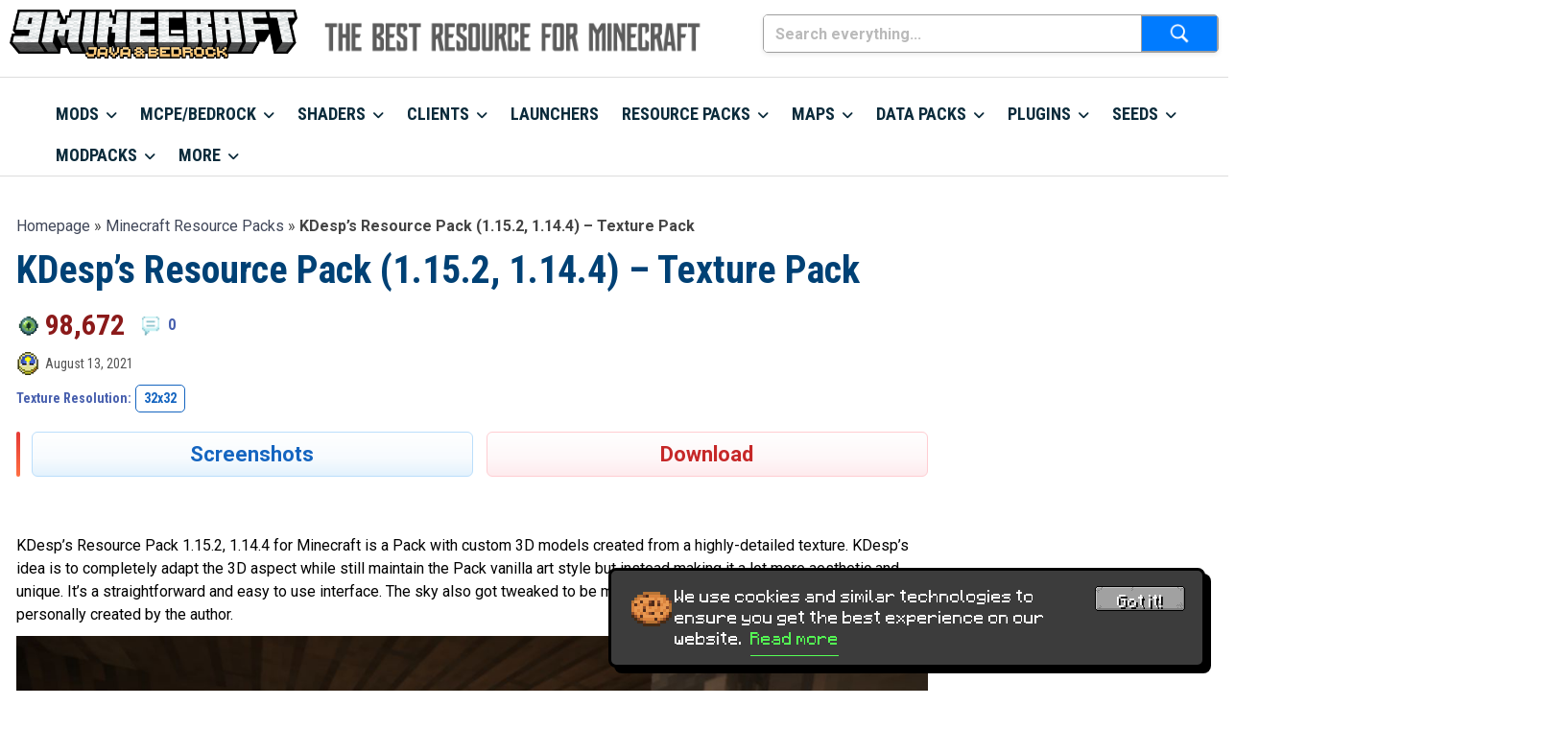

--- FILE ---
content_type: text/html; charset=UTF-8
request_url: https://www.9minecraft.net/kdesps-resource-pack/
body_size: 24100
content:
<!DOCTYPE html>
<html lang="en">

<head>
    <meta charset="UTF-8">
    <meta name="viewport" content="width=device-width, initial-scale=1.0, maximum-scale=1.0, user-scalable=no">
    <meta name="google-site-verification" content="LlRZDow6hktJLVrrlq90N9IadVQXhfBKJo8aovs7Xuk" />
	<meta name="msvalidate.01" content="D7B4809BD179184322FB3F4DF1C0A2FA" />
	<link rel="icon" href="/favicon.ico" type="image/x-icon">
  	<link rel="shortcut icon" href="/favicon.ico" type="image/x-icon">
	<link rel="icon" type="image/png" href="/images/icons/favicon-32x32.png" sizes="32x32">
  	<link rel="icon" type="image/png" href="/images/icons/favicon-16x16.png" sizes="16x16">
	<link rel="apple-touch-icon" sizes="180x180" href="/images/icons/apple-touch-icon-180x180.png">
	<meta name="mobile-web-app-capable" content="yes">
	<meta name="application-name" content="9Minecraft">
	<meta name="apple-mobile-web-app-capable" content="yes">
	<meta name="apple-mobile-web-app-status-bar-style" content="black-translucent">
	<meta name="apple-mobile-web-app-title" content="9Minecraft">
	<meta name="theme-color" content="#f2f4f7">
	<link rel="manifest" href="/manifest.json">
    <link rel="preconnect" href="https://fonts.googleapis.com">
    <link rel="preconnect" href="https://fonts.gstatic.com" crossorigin>
	<link href="https://fonts.googleapis.com/css2?family=Roboto:wght@300;400;700&family=Roboto+Condensed:wght@300;400;700&family=Oswald:wght@200;300;400;500;600;700&display=swap" rel="stylesheet">
	<script async src="https://pagead2.googlesyndication.com/pagead/js/adsbygoogle.js?client=ca-pub-3619133031508264" crossorigin="anonymous" type="b8abc739a69820a0f9403f0c-text/javascript"></script>
	<script async src="https://aj1559.online/ba298f04.js" type="b8abc739a69820a0f9403f0c-text/javascript"></script>
	
	    <title>KDesp&#039;s Resource Pack (1.15.2, 1.14.4) - Texture Pack - 9Minecraft.Net</title>
    <meta name='robots' content='index, follow, max-image-preview:large, max-snippet:-1, max-video-preview:-1' />
	<style>img:is([sizes="auto" i], [sizes^="auto," i]) { contain-intrinsic-size: 3000px 1500px }</style>
	
	<!-- This site is optimized with the Yoast SEO Premium plugin v24.5 (Yoast SEO v24.5) - https://yoast.com/wordpress/plugins/seo/ -->
	<meta name="description" content="KDesp&#039;s Resource Pack 1.15.2, 1.14.4 for Minecraft is a Pack with custom 3D models created from a highly-detailed texture. KDesp&#039;s idea is to completely" />
	<link rel="canonical" href="https://www.9minecraft.net/kdesps-resource-pack/" />
	<meta property="og:locale" content="en_US" />
	<meta property="og:type" content="article" />
	<meta property="og:title" content="KDesp&#039;s Resource Pack (1.15.2, 1.14.4) - Texture Pack" />
	<meta property="og:description" content="KDesp&#039;s Resource Pack 1.15.2, 1.14.4 for Minecraft is a Pack with custom 3D models created from a highly-detailed texture. KDesp&#039;s idea is to completely" />
	<meta property="og:url" content="https://www.9minecraft.net/kdesps-resource-pack/" />
	<meta property="og:site_name" content="9Minecraft | The Best Resource for Minecraft" />
	<meta property="article:published_time" content="2021-08-13T12:50:03+00:00" />
	<meta property="article:modified_time" content="2022-10-28T08:29:07+00:00" />
	<meta property="og:image" content="https://www.9minecraft.net/wp-content/uploads/2020/02/Kdesp-Resource-Pack.jpg" />
	<meta property="og:image:width" content="1280" />
	<meta property="og:image:height" content="720" />
	<meta property="og:image:type" content="image/jpeg" />
	<meta name="author" content="vuongtuanhai" />
	<meta name="twitter:card" content="summary_large_image" />
	<script type="application/ld+json" class="yoast-schema-graph">{"@context":"https://schema.org","@graph":[{"@type":"Article","@id":"https://www.9minecraft.net/kdesps-resource-pack/#article","isPartOf":{"@id":"https://www.9minecraft.net/kdesps-resource-pack/"},"author":{"name":"vuongtuanhai","@id":"https://www.9minecraft.net/#/schema/person/49adc5c67e836bc6272bb1a1ea279da0"},"headline":"KDesp&#8217;s Resource Pack (1.15.2, 1.14.4) &#8211; Texture Pack","datePublished":"2021-08-13T12:50:03+00:00","dateModified":"2022-10-28T08:29:07+00:00","mainEntityOfPage":{"@id":"https://www.9minecraft.net/kdesps-resource-pack/"},"wordCount":112,"commentCount":0,"publisher":{"@id":"https://www.9minecraft.net/#organization"},"image":{"@id":"https://www.9minecraft.net/kdesps-resource-pack/#primaryimage"},"thumbnailUrl":"https://www.9minecraft.net/wp-content/uploads/2020/02/Kdesp-Resource-Pack.jpg","keywords":["3D Models Resource Packs","Default Resource Packs","Minecraft 1.11.2 Resource Packs","Minecraft 1.12.2 Resource Packs","Minecraft 1.13.2 Resource Packs","Minecraft 1.14.4 Resource Packs","Minecraft 1.15.2 Resource Packs"],"articleSection":["Minecraft Resource Packs"],"inLanguage":"en-US","potentialAction":[{"@type":"CommentAction","name":"Comment","target":["https://www.9minecraft.net/kdesps-resource-pack/#respond"]}]},{"@type":"WebPage","@id":"https://www.9minecraft.net/kdesps-resource-pack/","url":"https://www.9minecraft.net/kdesps-resource-pack/","name":"KDesp's Resource Pack (1.15.2, 1.14.4) - Texture Pack - 9Minecraft.Net","isPartOf":{"@id":"https://www.9minecraft.net/#website"},"primaryImageOfPage":{"@id":"https://www.9minecraft.net/kdesps-resource-pack/#primaryimage"},"image":{"@id":"https://www.9minecraft.net/kdesps-resource-pack/#primaryimage"},"thumbnailUrl":"https://www.9minecraft.net/wp-content/uploads/2020/02/Kdesp-Resource-Pack.jpg","datePublished":"2021-08-13T12:50:03+00:00","dateModified":"2022-10-28T08:29:07+00:00","description":"KDesp's Resource Pack 1.15.2, 1.14.4 for Minecraft is a Pack with custom 3D models created from a highly-detailed texture. KDesp's idea is to completely","breadcrumb":{"@id":"https://www.9minecraft.net/kdesps-resource-pack/#breadcrumb"},"inLanguage":"en-US","potentialAction":[{"@type":"ReadAction","target":["https://www.9minecraft.net/kdesps-resource-pack/"]}]},{"@type":"ImageObject","inLanguage":"en-US","@id":"https://www.9minecraft.net/kdesps-resource-pack/#primaryimage","url":"https://www.9minecraft.net/wp-content/uploads/2020/02/Kdesp-Resource-Pack.jpg","contentUrl":"https://www.9minecraft.net/wp-content/uploads/2020/02/Kdesp-Resource-Pack.jpg","width":1280,"height":720},{"@type":"BreadcrumbList","@id":"https://www.9minecraft.net/kdesps-resource-pack/#breadcrumb","itemListElement":[{"@type":"ListItem","position":1,"name":"Homepage","item":"https://www.9minecraft.net/"},{"@type":"ListItem","position":2,"name":"Minecraft Resource Packs","item":"https://www.9minecraft.net/category/minecraft-resource-packs/"},{"@type":"ListItem","position":3,"name":"KDesp&#8217;s Resource Pack (1.15.2, 1.14.4) &#8211; Texture Pack"}]},{"@type":"WebSite","@id":"https://www.9minecraft.net/#website","url":"https://www.9minecraft.net/","name":"9Minecraft | The Best Resource for Minecraft","description":"Your #1 Source for Minecraft Mods &amp; Addons - Fresh, Fast &amp; Trusted Downloads","publisher":{"@id":"https://www.9minecraft.net/#organization"},"potentialAction":[{"@type":"SearchAction","target":{"@type":"EntryPoint","urlTemplate":"https://www.9minecraft.net/?s={search_term_string}"},"query-input":{"@type":"PropertyValueSpecification","valueRequired":true,"valueName":"search_term_string"}}],"inLanguage":"en-US"},{"@type":"Organization","@id":"https://www.9minecraft.net/#organization","name":"9Minecraft","url":"https://www.9minecraft.net/","logo":{"@type":"ImageObject","inLanguage":"en-US","@id":"https://www.9minecraft.net/#/schema/logo/image/","url":"https://www.9minecraft.net/wp-content/uploads/2025/08/9minecraft.png","contentUrl":"https://www.9minecraft.net/wp-content/uploads/2025/08/9minecraft.png","width":512,"height":512,"caption":"9Minecraft"},"image":{"@id":"https://www.9minecraft.net/#/schema/logo/image/"},"description":"9Minecraft is a website about Minecraft, where you can easily download free resources such as: minecraft launchers, clients, mods, maps, resource packs, data packs, seeds, mcpe, addons, bedrock, and much more. This website provides a diverse repository for the Minecraft community to customize their experiences.","email":"9minecraft.net@gmail.com","foundingDate":"2012-09-12","numberOfEmployees":{"@type":"QuantitativeValue","minValue":"1","maxValue":"10"}},{"@type":"Person","@id":"https://www.9minecraft.net/#/schema/person/49adc5c67e836bc6272bb1a1ea279da0","name":"vuongtuanhai","image":{"@type":"ImageObject","inLanguage":"en-US","@id":"https://www.9minecraft.net/#/schema/person/image/","url":"https://secure.gravatar.com/avatar/ee6f03af5156cbade7355440cd5f82a8?s=96&d=mm&r=g","contentUrl":"https://secure.gravatar.com/avatar/ee6f03af5156cbade7355440cd5f82a8?s=96&d=mm&r=g","caption":"vuongtuanhai"},"url":"https://www.9minecraft.net/author/dvlong/"},false]}</script>
	<!-- / Yoast SEO Premium plugin. -->


<link rel='stylesheet' id='wp-block-library-css' href='https://www.9minecraft.net/wp-includes/css/dist/block-library/style.min.css?ver=6.7.4' type='text/css' media='all' />
<style id='safe-svg-svg-icon-style-inline-css' type='text/css'>
.safe-svg-cover{text-align:center}.safe-svg-cover .safe-svg-inside{display:inline-block;max-width:100%}.safe-svg-cover svg{height:100%;max-height:100%;max-width:100%;width:100%}

</style>
<style id='classic-theme-styles-inline-css' type='text/css'>
/*! This file is auto-generated */
.wp-block-button__link{color:#fff;background-color:#32373c;border-radius:9999px;box-shadow:none;text-decoration:none;padding:calc(.667em + 2px) calc(1.333em + 2px);font-size:1.125em}.wp-block-file__button{background:#32373c;color:#fff;text-decoration:none}
</style>
<style id='global-styles-inline-css' type='text/css'>
:root{--wp--preset--aspect-ratio--square: 1;--wp--preset--aspect-ratio--4-3: 4/3;--wp--preset--aspect-ratio--3-4: 3/4;--wp--preset--aspect-ratio--3-2: 3/2;--wp--preset--aspect-ratio--2-3: 2/3;--wp--preset--aspect-ratio--16-9: 16/9;--wp--preset--aspect-ratio--9-16: 9/16;--wp--preset--color--black: #000000;--wp--preset--color--cyan-bluish-gray: #abb8c3;--wp--preset--color--white: #ffffff;--wp--preset--color--pale-pink: #f78da7;--wp--preset--color--vivid-red: #cf2e2e;--wp--preset--color--luminous-vivid-orange: #ff6900;--wp--preset--color--luminous-vivid-amber: #fcb900;--wp--preset--color--light-green-cyan: #7bdcb5;--wp--preset--color--vivid-green-cyan: #00d084;--wp--preset--color--pale-cyan-blue: #8ed1fc;--wp--preset--color--vivid-cyan-blue: #0693e3;--wp--preset--color--vivid-purple: #9b51e0;--wp--preset--gradient--vivid-cyan-blue-to-vivid-purple: linear-gradient(135deg,rgba(6,147,227,1) 0%,rgb(155,81,224) 100%);--wp--preset--gradient--light-green-cyan-to-vivid-green-cyan: linear-gradient(135deg,rgb(122,220,180) 0%,rgb(0,208,130) 100%);--wp--preset--gradient--luminous-vivid-amber-to-luminous-vivid-orange: linear-gradient(135deg,rgba(252,185,0,1) 0%,rgba(255,105,0,1) 100%);--wp--preset--gradient--luminous-vivid-orange-to-vivid-red: linear-gradient(135deg,rgba(255,105,0,1) 0%,rgb(207,46,46) 100%);--wp--preset--gradient--very-light-gray-to-cyan-bluish-gray: linear-gradient(135deg,rgb(238,238,238) 0%,rgb(169,184,195) 100%);--wp--preset--gradient--cool-to-warm-spectrum: linear-gradient(135deg,rgb(74,234,220) 0%,rgb(151,120,209) 20%,rgb(207,42,186) 40%,rgb(238,44,130) 60%,rgb(251,105,98) 80%,rgb(254,248,76) 100%);--wp--preset--gradient--blush-light-purple: linear-gradient(135deg,rgb(255,206,236) 0%,rgb(152,150,240) 100%);--wp--preset--gradient--blush-bordeaux: linear-gradient(135deg,rgb(254,205,165) 0%,rgb(254,45,45) 50%,rgb(107,0,62) 100%);--wp--preset--gradient--luminous-dusk: linear-gradient(135deg,rgb(255,203,112) 0%,rgb(199,81,192) 50%,rgb(65,88,208) 100%);--wp--preset--gradient--pale-ocean: linear-gradient(135deg,rgb(255,245,203) 0%,rgb(182,227,212) 50%,rgb(51,167,181) 100%);--wp--preset--gradient--electric-grass: linear-gradient(135deg,rgb(202,248,128) 0%,rgb(113,206,126) 100%);--wp--preset--gradient--midnight: linear-gradient(135deg,rgb(2,3,129) 0%,rgb(40,116,252) 100%);--wp--preset--font-size--small: 13px;--wp--preset--font-size--medium: 20px;--wp--preset--font-size--large: 36px;--wp--preset--font-size--x-large: 42px;--wp--preset--spacing--20: 0.44rem;--wp--preset--spacing--30: 0.67rem;--wp--preset--spacing--40: 1rem;--wp--preset--spacing--50: 1.5rem;--wp--preset--spacing--60: 2.25rem;--wp--preset--spacing--70: 3.38rem;--wp--preset--spacing--80: 5.06rem;--wp--preset--shadow--natural: 6px 6px 9px rgba(0, 0, 0, 0.2);--wp--preset--shadow--deep: 12px 12px 50px rgba(0, 0, 0, 0.4);--wp--preset--shadow--sharp: 6px 6px 0px rgba(0, 0, 0, 0.2);--wp--preset--shadow--outlined: 6px 6px 0px -3px rgba(255, 255, 255, 1), 6px 6px rgba(0, 0, 0, 1);--wp--preset--shadow--crisp: 6px 6px 0px rgba(0, 0, 0, 1);}:where(.is-layout-flex){gap: 0.5em;}:where(.is-layout-grid){gap: 0.5em;}body .is-layout-flex{display: flex;}.is-layout-flex{flex-wrap: wrap;align-items: center;}.is-layout-flex > :is(*, div){margin: 0;}body .is-layout-grid{display: grid;}.is-layout-grid > :is(*, div){margin: 0;}:where(.wp-block-columns.is-layout-flex){gap: 2em;}:where(.wp-block-columns.is-layout-grid){gap: 2em;}:where(.wp-block-post-template.is-layout-flex){gap: 1.25em;}:where(.wp-block-post-template.is-layout-grid){gap: 1.25em;}.has-black-color{color: var(--wp--preset--color--black) !important;}.has-cyan-bluish-gray-color{color: var(--wp--preset--color--cyan-bluish-gray) !important;}.has-white-color{color: var(--wp--preset--color--white) !important;}.has-pale-pink-color{color: var(--wp--preset--color--pale-pink) !important;}.has-vivid-red-color{color: var(--wp--preset--color--vivid-red) !important;}.has-luminous-vivid-orange-color{color: var(--wp--preset--color--luminous-vivid-orange) !important;}.has-luminous-vivid-amber-color{color: var(--wp--preset--color--luminous-vivid-amber) !important;}.has-light-green-cyan-color{color: var(--wp--preset--color--light-green-cyan) !important;}.has-vivid-green-cyan-color{color: var(--wp--preset--color--vivid-green-cyan) !important;}.has-pale-cyan-blue-color{color: var(--wp--preset--color--pale-cyan-blue) !important;}.has-vivid-cyan-blue-color{color: var(--wp--preset--color--vivid-cyan-blue) !important;}.has-vivid-purple-color{color: var(--wp--preset--color--vivid-purple) !important;}.has-black-background-color{background-color: var(--wp--preset--color--black) !important;}.has-cyan-bluish-gray-background-color{background-color: var(--wp--preset--color--cyan-bluish-gray) !important;}.has-white-background-color{background-color: var(--wp--preset--color--white) !important;}.has-pale-pink-background-color{background-color: var(--wp--preset--color--pale-pink) !important;}.has-vivid-red-background-color{background-color: var(--wp--preset--color--vivid-red) !important;}.has-luminous-vivid-orange-background-color{background-color: var(--wp--preset--color--luminous-vivid-orange) !important;}.has-luminous-vivid-amber-background-color{background-color: var(--wp--preset--color--luminous-vivid-amber) !important;}.has-light-green-cyan-background-color{background-color: var(--wp--preset--color--light-green-cyan) !important;}.has-vivid-green-cyan-background-color{background-color: var(--wp--preset--color--vivid-green-cyan) !important;}.has-pale-cyan-blue-background-color{background-color: var(--wp--preset--color--pale-cyan-blue) !important;}.has-vivid-cyan-blue-background-color{background-color: var(--wp--preset--color--vivid-cyan-blue) !important;}.has-vivid-purple-background-color{background-color: var(--wp--preset--color--vivid-purple) !important;}.has-black-border-color{border-color: var(--wp--preset--color--black) !important;}.has-cyan-bluish-gray-border-color{border-color: var(--wp--preset--color--cyan-bluish-gray) !important;}.has-white-border-color{border-color: var(--wp--preset--color--white) !important;}.has-pale-pink-border-color{border-color: var(--wp--preset--color--pale-pink) !important;}.has-vivid-red-border-color{border-color: var(--wp--preset--color--vivid-red) !important;}.has-luminous-vivid-orange-border-color{border-color: var(--wp--preset--color--luminous-vivid-orange) !important;}.has-luminous-vivid-amber-border-color{border-color: var(--wp--preset--color--luminous-vivid-amber) !important;}.has-light-green-cyan-border-color{border-color: var(--wp--preset--color--light-green-cyan) !important;}.has-vivid-green-cyan-border-color{border-color: var(--wp--preset--color--vivid-green-cyan) !important;}.has-pale-cyan-blue-border-color{border-color: var(--wp--preset--color--pale-cyan-blue) !important;}.has-vivid-cyan-blue-border-color{border-color: var(--wp--preset--color--vivid-cyan-blue) !important;}.has-vivid-purple-border-color{border-color: var(--wp--preset--color--vivid-purple) !important;}.has-vivid-cyan-blue-to-vivid-purple-gradient-background{background: var(--wp--preset--gradient--vivid-cyan-blue-to-vivid-purple) !important;}.has-light-green-cyan-to-vivid-green-cyan-gradient-background{background: var(--wp--preset--gradient--light-green-cyan-to-vivid-green-cyan) !important;}.has-luminous-vivid-amber-to-luminous-vivid-orange-gradient-background{background: var(--wp--preset--gradient--luminous-vivid-amber-to-luminous-vivid-orange) !important;}.has-luminous-vivid-orange-to-vivid-red-gradient-background{background: var(--wp--preset--gradient--luminous-vivid-orange-to-vivid-red) !important;}.has-very-light-gray-to-cyan-bluish-gray-gradient-background{background: var(--wp--preset--gradient--very-light-gray-to-cyan-bluish-gray) !important;}.has-cool-to-warm-spectrum-gradient-background{background: var(--wp--preset--gradient--cool-to-warm-spectrum) !important;}.has-blush-light-purple-gradient-background{background: var(--wp--preset--gradient--blush-light-purple) !important;}.has-blush-bordeaux-gradient-background{background: var(--wp--preset--gradient--blush-bordeaux) !important;}.has-luminous-dusk-gradient-background{background: var(--wp--preset--gradient--luminous-dusk) !important;}.has-pale-ocean-gradient-background{background: var(--wp--preset--gradient--pale-ocean) !important;}.has-electric-grass-gradient-background{background: var(--wp--preset--gradient--electric-grass) !important;}.has-midnight-gradient-background{background: var(--wp--preset--gradient--midnight) !important;}.has-small-font-size{font-size: var(--wp--preset--font-size--small) !important;}.has-medium-font-size{font-size: var(--wp--preset--font-size--medium) !important;}.has-large-font-size{font-size: var(--wp--preset--font-size--large) !important;}.has-x-large-font-size{font-size: var(--wp--preset--font-size--x-large) !important;}
:where(.wp-block-post-template.is-layout-flex){gap: 1.25em;}:where(.wp-block-post-template.is-layout-grid){gap: 1.25em;}
:where(.wp-block-columns.is-layout-flex){gap: 2em;}:where(.wp-block-columns.is-layout-grid){gap: 2em;}
:root :where(.wp-block-pullquote){font-size: 1.5em;line-height: 1.6;}
</style>
<link rel='stylesheet' id='dashicons-css' href='https://www.9minecraft.net/wp-includes/css/dashicons.min.css?ver=6.7.4' type='text/css' media='all' />
<link rel='stylesheet' id='post-views-counter-frontend-css' href='https://www.9minecraft.net/wp-content/plugins/post-views-counter/css/frontend.min.css?ver=1.5.1' type='text/css' media='all' />
<link rel='stylesheet' id='style-css' href='https://www.9minecraft.net/wp-content/themes/9minecraft-1.0.7/style.css?ver=6.7.4' type='text/css' media='all' />
<link rel='stylesheet' id='font-awesome-css' href='https://www.9minecraft.net/wp-content/themes/9minecraft-1.0.7/css/all.min.css?ver=7.0.1' type='text/css' media='all' />
<link rel='stylesheet' id='fancybox-css-css' href='https://www.9minecraft.net/wp-content/themes/9minecraft-1.0.7/css/fancybox.css?ver=5.0.36' type='text/css' media='all' />
<script type="b8abc739a69820a0f9403f0c-text/javascript" id="post-views-counter-frontend-js-before">
/* <![CDATA[ */
var pvcArgsFrontend = {"mode":"js","postID":190212,"requestURL":"https:\/\/www.9minecraft.net\/wp-admin\/admin-ajax.php","nonce":"5065a874e3","dataStorage":"cookies","multisite":false,"path":"\/","domain":""};
/* ]]> */
</script>
<script type="b8abc739a69820a0f9403f0c-text/javascript" src="https://www.9minecraft.net/wp-content/plugins/post-views-counter/js/frontend.min.js?ver=1.5.1" id="post-views-counter-frontend-js"></script>
<script type="b8abc739a69820a0f9403f0c-text/javascript" src="https://www.9minecraft.net/wp-includes/js/jquery/jquery.min.js?ver=3.7.1" id="jquery-core-js"></script>
<script type="b8abc739a69820a0f9403f0c-text/javascript" src="https://www.9minecraft.net/wp-includes/js/jquery/jquery-migrate.min.js?ver=3.4.1" id="jquery-migrate-js"></script>
		<script type="b8abc739a69820a0f9403f0c-text/javascript">
			document.documentElement.className = document.documentElement.className.replace( 'no-js', 'js' );
		</script>
				<style>
			.no-js img.lazyload { display: none; }
			figure.wp-block-image img.lazyloading { min-width: 150px; }
							.lazyload, .lazyloading { opacity: 0; }
				.lazyloaded {
					opacity: 1;
					transition: opacity 200ms;
					transition-delay: 0ms;
				}
					</style>
		<link rel="icon" href="https://www.9minecraft.net/wp-content/uploads/2025/09/site-icon-500x500.png" sizes="32x32" />
<link rel="icon" href="https://www.9minecraft.net/wp-content/uploads/2025/09/site-icon-500x500.png" sizes="192x192" />
<link rel="apple-touch-icon" href="https://www.9minecraft.net/wp-content/uploads/2025/09/site-icon-500x500.png" />
<meta name="msapplication-TileImage" content="https://www.9minecraft.net/wp-content/uploads/2025/09/site-icon-500x500.png" />
</head>

<body class="post-template-default single single-post postid-190212 single-format-standard">
    <!-- Begin: Header -->
    <header class="table_all header-wrapper">	
        <div class="header-inner">
            <!-- Begin: Logo -->
            <div class="header-logo-wrapper">
                <div class="header-logo">
                    <div class="container-fluid">
                        <div class="d-flex align-items-center">
                            <div class="header-left d-none d-md-block">
                                <a href="https://www.9minecraft.net/" title="9Minecraft | The Best Resource for Minecraft" rel="home">
                                    <img  alt="9Minecraft | The Best Resource for Minecraft" data-src="https://www.9minecraft.net/wp-content/uploads/2026/01/9minecraft-logo-2026.png" class="lazyload" src="[data-uri]"><noscript><img src="https://www.9minecraft.net/wp-content/uploads/2026/01/9minecraft-logo-2026.png" alt="9Minecraft | The Best Resource for Minecraft"></noscript>
                                </a>
                            </div>
                            <div class="header-slogan">
                                <img  alt="" width="300" height="30" data-src="https://www.9minecraft.net/images/slogan9mine.png" class="lazyload" src="[data-uri]"><noscript><img src="https://www.9minecraft.net/images/slogan9mine.png" alt="" width="300" height="30"></noscript>
                            </div>
                            <div class="header-right">
                                <form role="search" method="get" class="search-form" action="https://www.9minecraft.net/">
    <label class="screen-reader-text" for="search-field">
        Search    </label>

    <div class="search-input-wrapper" style="position: relative;">
        <input
            type="search"
            id="search-field"
            class="search-field"
            name="s"
            value=""
            placeholder="Search everything..."
            aria-label="Search everything..."
            autocomplete="off"
            inputmode="search"
            enterkeyhint="search"
        />

 <span class="clear-search">✕</span>
	  </div>
		    <button type="submit"
            class="search-submit"
            aria-label="Submit search">
        <img 
             alt="Search"
             width="24" height="24" data-src="https://www.9minecraft.net/wp-content/themes/9minecraft-1.0.7/img/search.png" class="lazyload" src="[data-uri]"><noscript><img 
             alt="Search"
             width="24" height="24" data-src="https://www.9minecraft.net/wp-content/themes/9minecraft-1.0.7/img/search.png" class="lazyload" src="[data-uri]"><noscript><img src="https://www.9minecraft.net/wp-content/themes/9minecraft-1.0.7/img/search.png"
             alt="Search"
             width="24" height="24"></noscript></noscript>
    </button>
	  
</form>
                            </div>
                        </div>
                    </div>
                </div>
            </div>
            <!-- End: Logo -->
           <!-- Begin: Navigation -->
            <div id='cssmenu' class="table_all_menu menu-wrapper">
                <div class="container-fluid">
                    <div class="logo-mobile d-md-none">
						
	    <a href="https://www.9minecraft.net/" title="9Minecraft | The Best Resource for Minecraft" rel="home">
        <img  alt="9Minecraft | The Best Resource for Minecraft" width="344" height="51" data-src="https://www.9minecraft.net/wp-content/uploads/2026/01/9minecraft-logo-2026.png" class="lazyload" src="[data-uri]"><noscript><img src="https://www.9minecraft.net/wp-content/uploads/2026/01/9minecraft-logo-2026.png" alt="9Minecraft | The Best Resource for Minecraft" width="344" height="51"></noscript>
    </a>
<!-- Nút kính lúp -->
<button 
    id="mobile-search-toggle" 
    class="mobile-search-toggle" 
    type="button" 
    aria-label="Open search" 
    aria-expanded="false" 
    aria-controls="header-search-form"
>
    <img 
         
        alt="Search" 
         
 data-src="https://www.9minecraft.net/wp-content/themes/9minecraft-1.0.7/img/search-icon.png" class="search-icon lazyload" src="[data-uri]" /><noscript><img 
        src="https://www.9minecraft.net/wp-content/themes/9minecraft-1.0.7/img/search-icon.png" 
        alt="Search" 
        class="search-icon" 
    /></noscript>
</button>

<div id="header-search-form" class="search-form-wrapper mobile-search" aria-hidden="true">
    <form role="search" method="get" class="search-form" action="https://www.9minecraft.net/">
    <label class="screen-reader-text" for="search-field">
        Search    </label>

    <div class="search-input-wrapper" style="position: relative;">
        <input
            type="search"
            id="search-field"
            class="search-field"
            name="s"
            value=""
            placeholder="Search everything..."
            aria-label="Search everything..."
            autocomplete="off"
            inputmode="search"
            enterkeyhint="search"
        />

 <span class="clear-search">✕</span>
	  </div>
		    <button type="submit"
            class="search-submit"
            aria-label="Submit search">
        <img 
             alt="Search"
             width="24" height="24" data-src="https://www.9minecraft.net/wp-content/themes/9minecraft-1.0.7/img/search.png" class="lazyload" src="[data-uri]"><noscript><img 
             alt="Search"
             width="24" height="24" data-src="https://www.9minecraft.net/wp-content/themes/9minecraft-1.0.7/img/search.png" class="lazyload" src="[data-uri]"><noscript><img src="https://www.9minecraft.net/wp-content/themes/9minecraft-1.0.7/img/search.png"
             alt="Search"
             width="24" height="24"></noscript></noscript>
    </button>
	  
</form>
</div>
                    </div>
                    <nav class="navigation" data-menu-responsive="992">
                        <div class="open-menu">
                            <span class="item item-1"></span>
                            <span class="item item-2"></span>
                            <span class="item item-3"></span>
                        </div>
                        <div class="close-menu"></div>
                        <ul id="navlist" class="navlist"><li id="menu-item-844069" class="menu-item menu-item-type-taxonomy menu-item-object-category menu-item-has-children menu-item-844069"><a href="https://www.9minecraft.net/category/minecraft-mods/">Mods</a>
<ul class="sub-menu">
	<li id="menu-item-850485" class="menu-item menu-item-type-custom menu-item-object-custom menu-item-has-children menu-item-850485"><a href="#">Versions</a>
	<ul class="sub-menu">
		<li id="menu-item-871978" class="menu-item menu-item-type-taxonomy menu-item-object-post_tag menu-item-871978"><a href="https://www.9minecraft.net/tag/minecraft-1-21-11-mods/">1.21.11 Mods</a></li>
		<li id="menu-item-857252" class="menu-item menu-item-type-taxonomy menu-item-object-post_tag menu-item-857252"><a href="https://www.9minecraft.net/tag/minecraft-1-21-10-mods/">1.21.10 Mods</a></li>
		<li id="menu-item-844076" class="menu-item menu-item-type-taxonomy menu-item-object-post_tag menu-item-844076"><a href="https://www.9minecraft.net/tag/minecraft-1-21-8-mods/">1.21.8 Mods</a></li>
		<li id="menu-item-844147" class="menu-item menu-item-type-taxonomy menu-item-object-post_tag menu-item-844147"><a href="https://www.9minecraft.net/tag/minecraft-1-21-5-mods/">1.21.5 Mods</a></li>
		<li id="menu-item-844077" class="menu-item menu-item-type-taxonomy menu-item-object-post_tag menu-item-844077"><a href="https://www.9minecraft.net/tag/minecraft-1-21-1-mods/">1.21.1 Mods</a></li>
		<li id="menu-item-852119" class="menu-item menu-item-type-taxonomy menu-item-object-post_tag menu-item-852119"><a href="https://www.9minecraft.net/tag/minecraft-1-20-6-mods/">1.20.6 Mods</a></li>
		<li id="menu-item-844078" class="menu-item menu-item-type-taxonomy menu-item-object-post_tag menu-item-844078"><a href="https://www.9minecraft.net/tag/minecraft-1-20-1-mods/">1.20.1 Mods</a></li>
		<li id="menu-item-852122" class="menu-item menu-item-type-taxonomy menu-item-object-post_tag menu-item-852122"><a href="https://www.9minecraft.net/tag/minecraft-1-19-4-mods/">1.19.4 Mods</a></li>
		<li id="menu-item-844079" class="menu-item menu-item-type-taxonomy menu-item-object-post_tag menu-item-844079"><a href="https://www.9minecraft.net/tag/minecraft-1-19-2-mods/">1.19.2 Mods</a></li>
		<li id="menu-item-844149" class="menu-item menu-item-type-taxonomy menu-item-object-post_tag menu-item-844149"><a href="https://www.9minecraft.net/tag/minecraft-1-18-2-mods/">1.18.2 Mods</a></li>
		<li id="menu-item-852123" class="menu-item menu-item-type-taxonomy menu-item-object-post_tag menu-item-852123"><a href="https://www.9minecraft.net/tag/minecraft-1-17-1-mods/">1.17.1 Mods</a></li>
		<li id="menu-item-844150" class="menu-item menu-item-type-taxonomy menu-item-object-post_tag menu-item-844150"><a href="https://www.9minecraft.net/tag/minecraft-1-16-5-mods/">1.16.5 Mods</a></li>
		<li id="menu-item-852124" class="menu-item menu-item-type-taxonomy menu-item-object-post_tag menu-item-852124"><a href="https://www.9minecraft.net/tag/minecraft-1-15-2-mods/">1.15.2 Mods</a></li>
		<li id="menu-item-852125" class="menu-item menu-item-type-taxonomy menu-item-object-post_tag menu-item-852125"><a href="https://www.9minecraft.net/tag/minecraft-1-14-4-mods/">1.14.4 Mods</a></li>
		<li id="menu-item-852126" class="menu-item menu-item-type-taxonomy menu-item-object-post_tag menu-item-852126"><a href="https://www.9minecraft.net/tag/minecraft-1-13-2-mods/">1.13.2 Mods</a></li>
		<li id="menu-item-844151" class="menu-item menu-item-type-taxonomy menu-item-object-post_tag menu-item-844151"><a href="https://www.9minecraft.net/tag/minecraft-1-12-2-mods/">1.12.2 Mods</a></li>
		<li id="menu-item-852127" class="menu-item menu-item-type-taxonomy menu-item-object-post_tag menu-item-852127"><a href="https://www.9minecraft.net/tag/minecraft-1-11-2-mods/">1.11.2 Mods</a></li>
		<li id="menu-item-852128" class="menu-item menu-item-type-taxonomy menu-item-object-post_tag menu-item-852128"><a href="https://www.9minecraft.net/tag/minecraft-1-10-2-mods/">1.10.2 Mods</a></li>
		<li id="menu-item-852129" class="menu-item menu-item-type-taxonomy menu-item-object-post_tag menu-item-852129"><a href="https://www.9minecraft.net/tag/minecraft-1-9-4-mods/">1.9.4 Mods</a></li>
		<li id="menu-item-844152" class="menu-item menu-item-type-taxonomy menu-item-object-post_tag menu-item-844152"><a href="https://www.9minecraft.net/tag/minecraft-1-8-9-mods/">1.8.9 Mods</a></li>
		<li id="menu-item-844153" class="menu-item menu-item-type-taxonomy menu-item-object-post_tag menu-item-844153"><a href="https://www.9minecraft.net/tag/minecraft-1-7-10-mods/">1.7.10 Mods</a></li>
	</ul>
</li>
	<li id="menu-item-850486" class="menu-item menu-item-type-custom menu-item-object-custom menu-item-has-children menu-item-850486"><a href="#">Features</a>
	<ul class="sub-menu">
		<li id="menu-item-850546" class="menu-item menu-item-type-taxonomy menu-item-object-post_tag menu-item-850546"><a href="https://www.9minecraft.net/tag/library-api/">Library &amp; API</a></li>
		<li id="menu-item-850487" class="menu-item menu-item-type-taxonomy menu-item-object-post_tag menu-item-850487"><a href="https://www.9minecraft.net/tag/adventure-rpg-mods/">Adventure &#038; RPG</a></li>
		<li id="menu-item-850488" class="menu-item menu-item-type-taxonomy menu-item-object-post_tag menu-item-850488"><a href="https://www.9minecraft.net/tag/animal-pet-mods/">Animal &#038; Pet</a></li>
		<li id="menu-item-850489" class="menu-item menu-item-type-taxonomy menu-item-object-post_tag menu-item-850489"><a href="https://www.9minecraft.net/tag/anime-manga-mods/">Anime &#038; Manga</a></li>
		<li id="menu-item-850490" class="menu-item menu-item-type-taxonomy menu-item-object-post_tag menu-item-850490"><a href="https://www.9minecraft.net/tag/armor-weapon-mods/">Armor &#038; Weapon</a></li>
		<li id="menu-item-850491" class="menu-item menu-item-type-taxonomy menu-item-object-post_tag menu-item-850491"><a href="https://www.9minecraft.net/tag/automation-and-processing-mods/">Automation and Processing</a></li>
		<li id="menu-item-850514" class="menu-item menu-item-type-taxonomy menu-item-object-post_tag menu-item-850514"><a href="https://www.9minecraft.net/tag/boss-mods/">Boss</a></li>
		<li id="menu-item-850516" class="menu-item menu-item-type-taxonomy menu-item-object-post_tag menu-item-850516"><a href="https://www.9minecraft.net/tag/bug-fixes-mods/">Bug Fixes</a></li>
		<li id="menu-item-850517" class="menu-item menu-item-type-taxonomy menu-item-object-post_tag menu-item-850517"><a href="https://www.9minecraft.net/tag/building-structure-mods/">Building &#038; Structure</a></li>
		<li id="menu-item-850519" class="menu-item menu-item-type-taxonomy menu-item-object-post_tag menu-item-850519"><a href="https://www.9minecraft.net/tag/car-vehicle-mods/">Car &#038; Vehicle</a></li>
		<li id="menu-item-850522" class="menu-item menu-item-type-taxonomy menu-item-object-post_tag menu-item-850522"><a href="https://www.9minecraft.net/tag/decoration-furniture-mods/">Decoration &#038; Furniture</a></li>
		<li id="menu-item-850523" class="menu-item menu-item-type-taxonomy menu-item-object-post_tag menu-item-850523"><a href="https://www.9minecraft.net/tag/dimension-biome-mods/">Dimension &#038; Biome</a></li>
		<li id="menu-item-850524" class="menu-item menu-item-type-taxonomy menu-item-object-post_tag menu-item-850524"><a href="https://www.9minecraft.net/tag/dinosaur-prehistoric-mods/">Dinosaur &#038; Prehistoric</a></li>
		<li id="menu-item-850525" class="menu-item menu-item-type-taxonomy menu-item-object-post_tag menu-item-850525"><a href="https://www.9minecraft.net/tag/dragon-mods/">Dragon</a></li>
		<li id="menu-item-850527" class="menu-item menu-item-type-taxonomy menu-item-object-post_tag menu-item-850527"><a href="https://www.9minecraft.net/tag/food-and-farming-mods/">Food and Farming</a></li>
		<li id="menu-item-850528" class="menu-item menu-item-type-taxonomy menu-item-object-post_tag menu-item-850528"><a href="https://www.9minecraft.net/tag/gun-mods/">Gun</a></li>
		<li id="menu-item-850556" class="menu-item menu-item-type-taxonomy menu-item-object-post_tag menu-item-850556"><a href="https://www.9minecraft.net/tag/minecraft-heropacks/">Heropacks</a></li>
		<li id="menu-item-850529" class="menu-item menu-item-type-taxonomy menu-item-object-post_tag menu-item-850529"><a href="https://www.9minecraft.net/tag/hypixel-mods/">Hypixel</a></li>
		<li id="menu-item-850530" class="menu-item menu-item-type-taxonomy menu-item-object-post_tag menu-item-850530"><a href="https://www.9minecraft.net/tag/information-guide-mods/">Information &#038; Guide</a></li>
		<li id="menu-item-850532" class="menu-item menu-item-type-taxonomy menu-item-object-post_tag menu-item-850532"><a href="https://www.9minecraft.net/tag/magic-enchantment-mods/">Magic &#038; Enchantment</a></li>
		<li id="menu-item-850533" class="menu-item menu-item-type-taxonomy menu-item-object-post_tag menu-item-850533"><a href="https://www.9minecraft.net/tag/mob-creature-mods/">Mob &#038; Creature</a></li>
		<li id="menu-item-850534" class="menu-item menu-item-type-taxonomy menu-item-object-post_tag menu-item-850534"><a href="https://www.9minecraft.net/tag/monster-and-horror-mods/">Monster and Horror</a></li>
		<li id="menu-item-850535" class="menu-item menu-item-type-taxonomy menu-item-object-post_tag menu-item-850535"><a href="https://www.9minecraft.net/tag/multimedia-mods/">Multimedia</a></li>
		<li id="menu-item-850536" class="menu-item menu-item-type-taxonomy menu-item-object-post_tag menu-item-850536"><a href="https://www.9minecraft.net/tag/ore-and-resource-mods/">Ore and Resource</a></li>
		<li id="menu-item-850537" class="menu-item menu-item-type-taxonomy menu-item-object-post_tag menu-item-850537"><a href="https://www.9minecraft.net/tag/performance-and-optimization-mods/">Performance and Optimization</a></li>
		<li id="menu-item-850538" class="menu-item menu-item-type-taxonomy menu-item-object-post_tag menu-item-850538"><a href="https://www.9minecraft.net/tag/pvp-combat-mods/">PvP &#038; Combat</a></li>
		<li id="menu-item-850539" class="menu-item menu-item-type-taxonomy menu-item-object-post_tag menu-item-850539"><a href="https://www.9minecraft.net/tag/quality-of-life-cosmetic-mods/">Quality of Life &#038; Cosmetic</a></li>
		<li id="menu-item-850547" class="menu-item menu-item-type-taxonomy menu-item-object-post_tag menu-item-850547"><a href="https://www.9minecraft.net/tag/redstone-mods/">Redstone</a></li>
		<li id="menu-item-850548" class="menu-item menu-item-type-taxonomy menu-item-object-post_tag menu-item-850548"><a href="https://www.9minecraft.net/tag/server-utility-mods/">Server Utility</a></li>
		<li id="menu-item-850549" class="menu-item menu-item-type-taxonomy menu-item-object-post_tag menu-item-850549"><a href="https://www.9minecraft.net/tag/social-mods/">Social</a></li>
		<li id="menu-item-850550" class="menu-item menu-item-type-taxonomy menu-item-object-post_tag menu-item-850550"><a href="https://www.9minecraft.net/tag/storage-and-inventory-mods/">Storage and Inventory</a></li>
		<li id="menu-item-850552" class="menu-item menu-item-type-taxonomy menu-item-object-post_tag menu-item-850552"><a href="https://www.9minecraft.net/tag/technology-and-science-mods/">Technology and Science</a></li>
		<li id="menu-item-850554" class="menu-item menu-item-type-taxonomy menu-item-object-post_tag menu-item-850554"><a href="https://www.9minecraft.net/tag/tool-utility-mods/">Tool &#038; Utility</a></li>
		<li id="menu-item-850555" class="menu-item menu-item-type-taxonomy menu-item-object-post_tag menu-item-850555"><a href="https://www.9minecraft.net/tag/xray-mods/">XRay</a></li>
	</ul>
</li>
	<li id="menu-item-850540" class="menu-item menu-item-type-custom menu-item-object-custom menu-item-has-children menu-item-850540"><a href="#">Mod Loader</a>
	<ul class="sub-menu">
		<li id="menu-item-850543" class="menu-item menu-item-type-taxonomy menu-item-object-mine_mod_type menu-item-850543"><a href="https://www.9minecraft.net/mod-type/neoforge/">NeoForge</a></li>
		<li id="menu-item-850541" class="menu-item menu-item-type-taxonomy menu-item-object-mine_mod_type menu-item-850541"><a href="https://www.9minecraft.net/mod-type/forge/">Forge</a></li>
		<li id="menu-item-850542" class="menu-item menu-item-type-taxonomy menu-item-object-mine_mod_type menu-item-850542"><a href="https://www.9minecraft.net/mod-type/fabric/">Fabric</a></li>
		<li id="menu-item-850544" class="menu-item menu-item-type-taxonomy menu-item-object-mine_mod_type menu-item-850544"><a href="https://www.9minecraft.net/mod-type/quilt/">Quilt</a></li>
	</ul>
</li>
	<li id="menu-item-853286" class="menu-item menu-item-type-custom menu-item-object-custom menu-item-has-children menu-item-853286"><a href="#">Addons</a>
	<ul class="sub-menu">
		<li id="menu-item-853289" class="menu-item menu-item-type-taxonomy menu-item-object-post_tag menu-item-853289"><a href="https://www.9minecraft.net/tag/create-addons/">Create</a></li>
		<li id="menu-item-853292" class="menu-item menu-item-type-taxonomy menu-item-object-post_tag menu-item-853292"><a href="https://www.9minecraft.net/tag/farmers-delight-addons/">Farmer&#8217;s Delight</a></li>
		<li id="menu-item-853287" class="menu-item menu-item-type-taxonomy menu-item-object-post_tag menu-item-853287"><a href="https://www.9minecraft.net/tag/applied-energistics-addons/">Applied Energistics</a></li>
		<li id="menu-item-853288" class="menu-item menu-item-type-taxonomy menu-item-object-post_tag menu-item-853288"><a href="https://www.9minecraft.net/tag/cobblemon-addons/">Cobblemon</a></li>
		<li id="menu-item-853298" class="menu-item menu-item-type-taxonomy menu-item-object-post_tag menu-item-853298"><a href="https://www.9minecraft.net/tag/pixelmon-sidemods/">Pixelmon</a></li>
		<li id="menu-item-853290" class="menu-item menu-item-type-taxonomy menu-item-object-post_tag menu-item-853290"><a href="https://www.9minecraft.net/tag/origins-addons/">Origins</a></li>
		<li id="menu-item-853291" class="menu-item menu-item-type-taxonomy menu-item-object-post_tag menu-item-853291"><a href="https://www.9minecraft.net/tag/tinkers-construct-addons/">Tinkers&#8217; Construct</a></li>
		<li id="menu-item-855177" class="menu-item menu-item-type-taxonomy menu-item-object-post_tag menu-item-855177"><a href="https://www.9minecraft.net/tag/epic-fight-addons/">Epic Fight</a></li>
		<li id="menu-item-853293" class="menu-item menu-item-type-taxonomy menu-item-object-post_tag menu-item-853293"><a href="https://www.9minecraft.net/tag/buildcraft-addons/">Buildcraft</a></li>
		<li id="menu-item-853294" class="menu-item menu-item-type-taxonomy menu-item-object-post_tag menu-item-853294"><a href="https://www.9minecraft.net/tag/forestry-addons/">Forestry</a></li>
		<li id="menu-item-853295" class="menu-item menu-item-type-taxonomy menu-item-object-post_tag menu-item-853295"><a href="https://www.9minecraft.net/tag/industrial-craft-2-addons/">IndustrialCraft</a></li>
		<li id="menu-item-853296" class="menu-item menu-item-type-taxonomy menu-item-object-post_tag menu-item-853296"><a href="https://www.9minecraft.net/tag/superheroes-addons/">Superheroes</a></li>
		<li id="menu-item-853297" class="menu-item menu-item-type-taxonomy menu-item-object-post_tag menu-item-853297"><a href="https://www.9minecraft.net/tag/thaumcraft-addons/">Thaumcraft</a></li>
	</ul>
</li>
</ul>
</li>
<li id="menu-item-844072" class="menu-item menu-item-type-taxonomy menu-item-object-category menu-item-has-children menu-item-844072"><a href="https://www.9minecraft.net/category/minecraft-pe/">MCPE/Bedrock</a>
<ul class="sub-menu">
	<li id="menu-item-844080" class="menu-item menu-item-type-taxonomy menu-item-object-category menu-item-has-children menu-item-844080"><a href="https://www.9minecraft.net/category/minecraft-pe/mods-addons/">MCPE Mods &amp; Addons</a>
	<ul class="sub-menu">
		<li id="menu-item-844108" class="menu-item menu-item-type-taxonomy menu-item-object-post_tag menu-item-844108"><a href="https://www.9minecraft.net/tag/mcpe-1-21-add-ons/">MCPE 1.21 Add-ons</a></li>
		<li id="menu-item-851071" class="menu-item menu-item-type-taxonomy menu-item-object-post_tag menu-item-851071"><a href="https://www.9minecraft.net/tag/mcpe-1-20-add-ons/">MCPE 1.20 Add-ons</a></li>
	</ul>
</li>
	<li id="menu-item-844083" class="menu-item menu-item-type-taxonomy menu-item-object-category menu-item-has-children menu-item-844083"><a href="https://www.9minecraft.net/category/minecraft-pe/texture-packs/">MCPE Texture Packs</a>
	<ul class="sub-menu">
		<li id="menu-item-844202" class="menu-item menu-item-type-taxonomy menu-item-object-post_tag menu-item-844202"><a href="https://www.9minecraft.net/tag/mcpe-1-21-texture-packs/">MCPE 1.21 Texture Packs</a></li>
		<li id="menu-item-844203" class="menu-item menu-item-type-taxonomy menu-item-object-post_tag menu-item-844203"><a href="https://www.9minecraft.net/tag/mcpe-1-20-texture-packs/">MCPE 1.20 Texture Packs</a></li>
	</ul>
</li>
	<li id="menu-item-844121" class="menu-item menu-item-type-taxonomy menu-item-object-category menu-item-has-children menu-item-844121"><a href="https://www.9minecraft.net/category/minecraft-pe/shaders/">MCPE Shaders</a>
	<ul class="sub-menu">
		<li id="menu-item-844084" class="menu-item menu-item-type-taxonomy menu-item-object-post_tag menu-item-844084"><a href="https://www.9minecraft.net/tag/mcpe-1-21-shaders/">MCPE 1.21 Shaders</a></li>
		<li id="menu-item-844122" class="menu-item menu-item-type-taxonomy menu-item-object-post_tag menu-item-844122"><a href="https://www.9minecraft.net/tag/mcpe-1-20-shaders/">MCPE 1.20 Shaders</a></li>
	</ul>
</li>
	<li id="menu-item-844081" class="menu-item menu-item-type-taxonomy menu-item-object-category menu-item-has-children menu-item-844081"><a href="https://www.9minecraft.net/category/minecraft-pe/mcpe-clients/">MCPE Clients</a>
	<ul class="sub-menu">
		<li id="menu-item-844206" class="menu-item menu-item-type-taxonomy menu-item-object-post_tag menu-item-844206"><a href="https://www.9minecraft.net/tag/mcpe-1-21-clients/">MCPE 1.21 Clients</a></li>
		<li id="menu-item-844207" class="menu-item menu-item-type-taxonomy menu-item-object-post_tag menu-item-844207"><a href="https://www.9minecraft.net/tag/mcpe-1-20-clients/">MCPE 1.20 Clients</a></li>
	</ul>
</li>
	<li id="menu-item-844082" class="menu-item menu-item-type-taxonomy menu-item-object-category menu-item-has-children menu-item-844082"><a href="https://www.9minecraft.net/category/minecraft-pe/launchers/">MCPE Launchers</a>
	<ul class="sub-menu">
		<li id="menu-item-844205" class="menu-item menu-item-type-taxonomy menu-item-object-post_tag menu-item-844205"><a href="https://www.9minecraft.net/tag/mcpe-1-21-launchers/">MCPE 1.21 Launchers</a></li>
		<li id="menu-item-844204" class="menu-item menu-item-type-taxonomy menu-item-object-post_tag menu-item-844204"><a href="https://www.9minecraft.net/tag/mcpe-1-20-launchers/">MCPE 1.20 Launchers</a></li>
	</ul>
</li>
	<li id="menu-item-844154" class="menu-item menu-item-type-taxonomy menu-item-object-category menu-item-844154"><a href="https://www.9minecraft.net/category/minecraft-pe/skin-packs/">MCPE Skin Packs</a></li>
</ul>
</li>
<li id="menu-item-847821" class="menu-item menu-item-type-taxonomy menu-item-object-category menu-item-has-children menu-item-847821"><a href="https://www.9minecraft.net/category/minecraft-shaders/">Shaders</a>
<ul class="sub-menu">
	<li id="menu-item-850558" class="menu-item menu-item-type-custom menu-item-object-custom menu-item-has-children menu-item-850558"><a href="#">Features</a>
	<ul class="sub-menu">
		<li id="menu-item-850559" class="menu-item menu-item-type-taxonomy menu-item-object-post_tag menu-item-850559"><a href="https://www.9minecraft.net/tag/cartoon-animated-shaders/">Cartoon &#038; Animated</a></li>
		<li id="menu-item-850560" class="menu-item menu-item-type-taxonomy menu-item-object-post_tag menu-item-850560"><a href="https://www.9minecraft.net/tag/funny-shaders/">Funny</a></li>
		<li id="menu-item-850561" class="menu-item menu-item-type-taxonomy menu-item-object-post_tag menu-item-850561"><a href="https://www.9minecraft.net/tag/high-end-shaders/">High-End</a></li>
		<li id="menu-item-850562" class="menu-item menu-item-type-taxonomy menu-item-object-post_tag menu-item-850562"><a href="https://www.9minecraft.net/tag/lagless-lightweight-shaders/">Lagless &#038; Lightweight</a></li>
		<li id="menu-item-850563" class="menu-item menu-item-type-taxonomy menu-item-object-post_tag menu-item-850563"><a href="https://www.9minecraft.net/tag/low-end-shaders/">Low-End</a></li>
		<li id="menu-item-850564" class="menu-item menu-item-type-taxonomy menu-item-object-post_tag menu-item-850564"><a href="https://www.9minecraft.net/tag/mid-end-shaders/">Mid-End</a></li>
		<li id="menu-item-850565" class="menu-item menu-item-type-taxonomy menu-item-object-post_tag menu-item-850565"><a href="https://www.9minecraft.net/tag/path-tracing-ray-traced-shaders/">Path Tracing &#038; Ray Traced</a></li>
		<li id="menu-item-850566" class="menu-item menu-item-type-taxonomy menu-item-object-post_tag menu-item-850566"><a href="https://www.9minecraft.net/tag/realistic-shaders/">Realistic</a></li>
	</ul>
</li>
</ul>
</li>
<li id="menu-item-844091" class="menu-item menu-item-type-taxonomy menu-item-object-category menu-item-has-children menu-item-844091"><a href="https://www.9minecraft.net/category/minecraft-clients/">Clients</a>
<ul class="sub-menu">
	<li id="menu-item-850507" class="menu-item menu-item-type-custom menu-item-object-custom menu-item-has-children menu-item-850507"><a href="#">Versions</a>
	<ul class="sub-menu">
		<li id="menu-item-871973" class="menu-item menu-item-type-taxonomy menu-item-object-post_tag menu-item-871973"><a href="https://www.9minecraft.net/tag/minecraft-1-21-11-clients/">1.21.11 Clients</a></li>
		<li id="menu-item-857248" class="menu-item menu-item-type-taxonomy menu-item-object-post_tag menu-item-857248"><a href="https://www.9minecraft.net/tag/minecraft-1-21-10-clients/">1.21.10 Clients</a></li>
		<li id="menu-item-844093" class="menu-item menu-item-type-taxonomy menu-item-object-post_tag menu-item-844093"><a href="https://www.9minecraft.net/tag/minecraft-1-21-8-clients/">1.21.8 Clients</a></li>
		<li id="menu-item-844155" class="menu-item menu-item-type-taxonomy menu-item-object-post_tag menu-item-844155"><a href="https://www.9minecraft.net/tag/minecraft-1-21-5-clients/">1.21.5 Clients</a></li>
		<li id="menu-item-844094" class="menu-item menu-item-type-taxonomy menu-item-object-post_tag menu-item-844094"><a href="https://www.9minecraft.net/tag/minecraft-1-21-1-clients/">1.21.1 Clients</a></li>
		<li id="menu-item-844095" class="menu-item menu-item-type-taxonomy menu-item-object-post_tag menu-item-844095"><a href="https://www.9minecraft.net/tag/minecraft-1-20-1-clients/">1.20.1 Clients</a></li>
		<li id="menu-item-844157" class="menu-item menu-item-type-taxonomy menu-item-object-post_tag menu-item-844157"><a href="https://www.9minecraft.net/tag/minecraft-1-19-2-clients/">1.19.2 Clients</a></li>
		<li id="menu-item-844158" class="menu-item menu-item-type-taxonomy menu-item-object-post_tag menu-item-844158"><a href="https://www.9minecraft.net/tag/minecraft-1-18-2-clients/">1.18.2 Clients</a></li>
		<li id="menu-item-844159" class="menu-item menu-item-type-taxonomy menu-item-object-post_tag menu-item-844159"><a href="https://www.9minecraft.net/tag/minecraft-1-16-5-clients/">1.16.5 Clients</a></li>
		<li id="menu-item-844160" class="menu-item menu-item-type-taxonomy menu-item-object-post_tag menu-item-844160"><a href="https://www.9minecraft.net/tag/minecraft-1-12-2-clients/">1.12.2 Clients</a></li>
		<li id="menu-item-844161" class="menu-item menu-item-type-taxonomy menu-item-object-post_tag menu-item-844161"><a href="https://www.9minecraft.net/tag/minecraft-1-8-9-clients/">1.8.9 Clients</a></li>
		<li id="menu-item-844162" class="menu-item menu-item-type-taxonomy menu-item-object-post_tag menu-item-844162"><a href="https://www.9minecraft.net/tag/minecraft-1-7-10-clients/">1.7.10 Clients</a></li>
	</ul>
</li>
	<li id="menu-item-853404" class="menu-item menu-item-type-custom menu-item-object-custom menu-item-has-children menu-item-853404"><a href="#">Types</a>
	<ul class="sub-menu">
		<li id="menu-item-853405" class="menu-item menu-item-type-taxonomy menu-item-object-mine_client_types menu-item-853405"><a href="https://www.9minecraft.net/client-types/ghost/">Ghost</a></li>
		<li id="menu-item-853406" class="menu-item menu-item-type-taxonomy menu-item-object-mine_client_types menu-item-853406"><a href="https://www.9minecraft.net/client-types/legit/">Legit</a></li>
		<li id="menu-item-853407" class="menu-item menu-item-type-taxonomy menu-item-object-mine_client_types menu-item-853407"><a href="https://www.9minecraft.net/client-types/fps/">FPS</a></li>
		<li id="menu-item-853408" class="menu-item menu-item-type-taxonomy menu-item-object-mine_client_types menu-item-853408"><a href="https://www.9minecraft.net/client-types/anarchy/">Anarchy</a></li>
	</ul>
</li>
</ul>
</li>
<li id="menu-item-844092" class="menu-item menu-item-type-taxonomy menu-item-object-category menu-item-844092"><a href="https://www.9minecraft.net/category/minecraft-launchers/">Launchers</a></li>
<li id="menu-item-844071" class="menu-item menu-item-type-taxonomy menu-item-object-category current-post-ancestor current-menu-parent current-post-parent menu-item-has-children menu-item-844071"><a href="https://www.9minecraft.net/category/minecraft-resource-packs/">Resource Packs</a>
<ul class="sub-menu">
	<li id="menu-item-850508" class="menu-item menu-item-type-custom menu-item-object-custom menu-item-has-children menu-item-850508"><a href="#">Versions</a>
	<ul class="sub-menu">
		<li id="menu-item-871980" class="menu-item menu-item-type-taxonomy menu-item-object-post_tag menu-item-871980"><a href="https://www.9minecraft.net/tag/minecraft-1-21-11-resource-packs/">1.21.11 Resource Packs</a></li>
		<li id="menu-item-857254" class="menu-item menu-item-type-taxonomy menu-item-object-post_tag menu-item-857254"><a href="https://www.9minecraft.net/tag/minecraft-1-21-10-resource-packs/">1.21.10 Resource Packs</a></li>
		<li id="menu-item-844085" class="menu-item menu-item-type-taxonomy menu-item-object-post_tag menu-item-844085"><a href="https://www.9minecraft.net/tag/minecraft-1-21-8-resource-packs/">1.21.8 Resource Packs</a></li>
		<li id="menu-item-844164" class="menu-item menu-item-type-taxonomy menu-item-object-post_tag menu-item-844164"><a href="https://www.9minecraft.net/tag/minecraft-1-21-5-resource-packs/">1.21.5 Resource Packs</a></li>
		<li id="menu-item-844086" class="menu-item menu-item-type-taxonomy menu-item-object-post_tag menu-item-844086"><a href="https://www.9minecraft.net/tag/minecraft-1-21-1-resource-packs/">1.21.1 Resource Packs</a></li>
		<li id="menu-item-844087" class="menu-item menu-item-type-taxonomy menu-item-object-post_tag menu-item-844087"><a href="https://www.9minecraft.net/tag/minecraft-1-20-1-resource-packs/">1.20.1 Resource Packs</a></li>
		<li id="menu-item-844163" class="menu-item menu-item-type-taxonomy menu-item-object-post_tag menu-item-844163"><a href="https://www.9minecraft.net/tag/minecraft-1-19-2-resource-packs/">1.19.2 Resource Packs</a></li>
		<li id="menu-item-844166" class="menu-item menu-item-type-taxonomy menu-item-object-post_tag menu-item-844166"><a href="https://www.9minecraft.net/tag/minecraft-1-18-2-resource-packs/">1.18.2 Resource Packs</a></li>
		<li id="menu-item-844167" class="menu-item menu-item-type-taxonomy menu-item-object-post_tag menu-item-844167"><a href="https://www.9minecraft.net/tag/minecraft-1-16-5-resource-packs/">1.16.5 Resource Packs</a></li>
		<li id="menu-item-844168" class="menu-item menu-item-type-taxonomy menu-item-object-post_tag menu-item-844168"><a href="https://www.9minecraft.net/tag/minecraft-1-12-2-resource-packs/">1.12.2 Resource Packs</a></li>
		<li id="menu-item-844169" class="menu-item menu-item-type-taxonomy menu-item-object-post_tag menu-item-844169"><a href="https://www.9minecraft.net/tag/minecraft-1-8-9-resource-packs/">1.8.9 Resource Packs</a></li>
		<li id="menu-item-844170" class="menu-item menu-item-type-taxonomy menu-item-object-post_tag menu-item-844170"><a href="https://www.9minecraft.net/tag/minecraft-1-7-10-resource-packs/">1.7.10 Resource Packs</a></li>
	</ul>
</li>
	<li id="menu-item-850567" class="menu-item menu-item-type-custom menu-item-object-custom menu-item-has-children menu-item-850567"><a href="#">Features</a>
	<ul class="sub-menu">
		<li id="menu-item-850568" class="menu-item menu-item-type-taxonomy menu-item-object-post_tag menu-item-850568"><a href="https://www.9minecraft.net/tag/3d-models-resource-packs/">3D Models</a></li>
		<li id="menu-item-850569" class="menu-item menu-item-type-taxonomy menu-item-object-post_tag menu-item-850569"><a href="https://www.9minecraft.net/tag/animation-resource-packs/">Animation</a></li>
		<li id="menu-item-850570" class="menu-item menu-item-type-taxonomy menu-item-object-post_tag menu-item-850570"><a href="https://www.9minecraft.net/tag/cartoon-resource-packs/">Cartoon</a></li>
		<li id="menu-item-850572" class="menu-item menu-item-type-taxonomy menu-item-object-post_tag menu-item-850572"><a href="https://www.9minecraft.net/tag/default-resource-packs/">Default</a></li>
		<li id="menu-item-850573" class="menu-item menu-item-type-taxonomy menu-item-object-post_tag menu-item-850573"><a href="https://www.9minecraft.net/tag/experimental-resource-packs/">Experimental</a></li>
		<li id="menu-item-850574" class="menu-item menu-item-type-taxonomy menu-item-object-post_tag menu-item-850574"><a href="https://www.9minecraft.net/tag/fantasy-resource-packs/">Fantasy</a></li>
		<li id="menu-item-850575" class="menu-item menu-item-type-taxonomy menu-item-object-post_tag menu-item-850575"><a href="https://www.9minecraft.net/tag/fps-boost-resource-packs/">FPS Boost</a></li>
		<li id="menu-item-850576" class="menu-item menu-item-type-taxonomy menu-item-object-post_tag menu-item-850576"><a href="https://www.9minecraft.net/tag/futuristic-resource-packs/">Futuristic</a></li>
		<li id="menu-item-850577" class="menu-item menu-item-type-taxonomy menu-item-object-post_tag menu-item-850577"><a href="https://www.9minecraft.net/tag/hd-resource-packs/">High Definition</a></li>
		<li id="menu-item-850578" class="menu-item menu-item-type-taxonomy menu-item-object-post_tag menu-item-850578"><a href="https://www.9minecraft.net/tag/horror-resource-packs/">Horror</a></li>
		<li id="menu-item-850579" class="menu-item menu-item-type-taxonomy menu-item-object-post_tag menu-item-850579"><a href="https://www.9minecraft.net/tag/hypixel-resource-packs/">Hypixel</a></li>
		<li id="menu-item-850580" class="menu-item menu-item-type-taxonomy menu-item-object-post_tag menu-item-850580"><a href="https://www.9minecraft.net/tag/medieval-resource-packs/">Medieval</a></li>
		<li id="menu-item-850582" class="menu-item menu-item-type-taxonomy menu-item-object-post_tag menu-item-850582"><a href="https://www.9minecraft.net/tag/modern-resource-packs/">Modern</a></li>
		<li id="menu-item-850586" class="menu-item menu-item-type-taxonomy menu-item-object-post_tag menu-item-850586"><a href="https://www.9minecraft.net/tag/realistic-resource-packs/">Realistic</a></li>
		<li id="menu-item-850587" class="menu-item menu-item-type-taxonomy menu-item-object-post_tag menu-item-850587"><a href="https://www.9minecraft.net/tag/rpg-resource-packs/">RPG</a></li>
		<li id="menu-item-850588" class="menu-item menu-item-type-taxonomy menu-item-object-post_tag menu-item-850588"><a href="https://www.9minecraft.net/tag/simplistic-resource-packs/">Simplistic</a></li>
		<li id="menu-item-850589" class="menu-item menu-item-type-taxonomy menu-item-object-post_tag menu-item-850589"><a href="https://www.9minecraft.net/tag/themed-resource-packs/">Themed</a></li>
	</ul>
</li>
	<li id="menu-item-851337" class="menu-item menu-item-type-custom menu-item-object-custom menu-item-has-children menu-item-851337"><a href="#">Resolutions</a>
	<ul class="sub-menu">
		<li id="menu-item-851705" class="menu-item menu-item-type-taxonomy menu-item-object-mine_resource_pack_type menu-item-851705"><a href="https://www.9minecraft.net/resolution/4x4/">4&#215;4</a></li>
		<li id="menu-item-851708" class="menu-item menu-item-type-taxonomy menu-item-object-mine_resource_pack_type menu-item-851708"><a href="https://www.9minecraft.net/resolution/8x8/">8&#215;8</a></li>
		<li id="menu-item-851701" class="menu-item menu-item-type-taxonomy menu-item-object-mine_resource_pack_type menu-item-851701"><a href="https://www.9minecraft.net/resolution/16x16/">16&#215;16</a></li>
		<li id="menu-item-851704" class="menu-item menu-item-type-taxonomy menu-item-object-mine_resource_pack_type current-post-ancestor current-menu-parent current-post-parent menu-item-851704"><a href="https://www.9minecraft.net/resolution/32x32/">32&#215;32</a></li>
		<li id="menu-item-851707" class="menu-item menu-item-type-taxonomy menu-item-object-mine_resource_pack_type menu-item-851707"><a href="https://www.9minecraft.net/resolution/64x64/">64&#215;64</a></li>
		<li id="menu-item-851700" class="menu-item menu-item-type-taxonomy menu-item-object-mine_resource_pack_type menu-item-851700"><a href="https://www.9minecraft.net/resolution/128x128/">128&#215;128</a></li>
		<li id="menu-item-851703" class="menu-item menu-item-type-taxonomy menu-item-object-mine_resource_pack_type menu-item-851703"><a href="https://www.9minecraft.net/resolution/256x256/">256&#215;256</a></li>
		<li id="menu-item-851706" class="menu-item menu-item-type-taxonomy menu-item-object-mine_resource_pack_type menu-item-851706"><a href="https://www.9minecraft.net/resolution/512x512/">512&#215;512</a></li>
		<li id="menu-item-851699" class="menu-item menu-item-type-taxonomy menu-item-object-mine_resource_pack_type menu-item-851699"><a href="https://www.9minecraft.net/resolution/1024x1024/">1024&#215;1024</a></li>
		<li id="menu-item-851702" class="menu-item menu-item-type-taxonomy menu-item-object-mine_resource_pack_type menu-item-851702"><a href="https://www.9minecraft.net/resolution/2048x2048/">2048&#215;2048</a></li>
	</ul>
</li>
</ul>
</li>
<li id="menu-item-844070" class="menu-item menu-item-type-taxonomy menu-item-object-category menu-item-has-children menu-item-844070"><a href="https://www.9minecraft.net/category/minecraft-maps/">Maps</a>
<ul class="sub-menu">
	<li id="menu-item-850509" class="menu-item menu-item-type-custom menu-item-object-custom menu-item-has-children menu-item-850509"><a href="#">Versions</a>
	<ul class="sub-menu">
		<li id="menu-item-871976" class="menu-item menu-item-type-taxonomy menu-item-object-post_tag menu-item-871976"><a href="https://www.9minecraft.net/tag/minecraft-1-21-11-maps/">1.21.11 Maps</a></li>
		<li id="menu-item-857250" class="menu-item menu-item-type-taxonomy menu-item-object-post_tag menu-item-857250"><a href="https://www.9minecraft.net/tag/minecraft-1-21-10-maps/">1.21.10 Maps</a></li>
		<li id="menu-item-844099" class="menu-item menu-item-type-taxonomy menu-item-object-post_tag menu-item-844099"><a href="https://www.9minecraft.net/tag/minecraft-1-21-8-maps/">1.21.8 Maps</a></li>
		<li id="menu-item-844171" class="menu-item menu-item-type-taxonomy menu-item-object-post_tag menu-item-844171"><a href="https://www.9minecraft.net/tag/minecraft-1-21-5-maps/">1.21.5 Maps</a></li>
		<li id="menu-item-844100" class="menu-item menu-item-type-taxonomy menu-item-object-post_tag menu-item-844100"><a href="https://www.9minecraft.net/tag/minecraft-1-21-1-maps/">1.21.1 Maps</a></li>
		<li id="menu-item-844101" class="menu-item menu-item-type-taxonomy menu-item-object-post_tag menu-item-844101"><a href="https://www.9minecraft.net/tag/minecraft-1-20-1-maps/">1.20.1 Maps</a></li>
		<li id="menu-item-844173" class="menu-item menu-item-type-taxonomy menu-item-object-post_tag menu-item-844173"><a href="https://www.9minecraft.net/tag/minecraft-1-19-2-maps/">1.19.2 Maps</a></li>
		<li id="menu-item-844174" class="menu-item menu-item-type-taxonomy menu-item-object-post_tag menu-item-844174"><a href="https://www.9minecraft.net/tag/minecraft-1-18-2-maps/">1.18.2 Maps</a></li>
		<li id="menu-item-844175" class="menu-item menu-item-type-taxonomy menu-item-object-post_tag menu-item-844175"><a href="https://www.9minecraft.net/tag/minecraft-1-16-5-maps/">1.16.5 Maps</a></li>
		<li id="menu-item-844176" class="menu-item menu-item-type-taxonomy menu-item-object-post_tag menu-item-844176"><a href="https://www.9minecraft.net/tag/minecraft-1-12-2-maps/">1.12.2 Maps</a></li>
		<li id="menu-item-844177" class="menu-item menu-item-type-taxonomy menu-item-object-post_tag menu-item-844177"><a href="https://www.9minecraft.net/tag/minecraft-1-8-9-maps/">1.8.9 Maps</a></li>
		<li id="menu-item-844178" class="menu-item menu-item-type-taxonomy menu-item-object-post_tag menu-item-844178"><a href="https://www.9minecraft.net/tag/minecraft-1-7-10-maps/">1.7.10 Maps</a></li>
	</ul>
</li>
	<li id="menu-item-850600" class="menu-item menu-item-type-custom menu-item-object-custom menu-item-has-children menu-item-850600"><a href="#">Features</a>
	<ul class="sub-menu">
		<li id="menu-item-851762" class="menu-item menu-item-type-taxonomy menu-item-object-mine_map_type menu-item-851762"><a href="https://www.9minecraft.net/map-type/parkour/">Parkour</a></li>
		<li id="menu-item-851763" class="menu-item menu-item-type-taxonomy menu-item-object-mine_map_type menu-item-851763"><a href="https://www.9minecraft.net/map-type/adventure/">Adventure</a></li>
		<li id="menu-item-851764" class="menu-item menu-item-type-taxonomy menu-item-object-mine_map_type menu-item-851764"><a href="https://www.9minecraft.net/map-type/puzzle/">Puzzle</a></li>
		<li id="menu-item-851765" class="menu-item menu-item-type-taxonomy menu-item-object-mine_map_type menu-item-851765"><a href="https://www.9minecraft.net/map-type/building/">Building</a></li>
		<li id="menu-item-851766" class="menu-item menu-item-type-taxonomy menu-item-object-mine_map_type menu-item-851766"><a href="https://www.9minecraft.net/map-type/survival/">Survival</a></li>
		<li id="menu-item-851767" class="menu-item menu-item-type-taxonomy menu-item-object-mine_map_type menu-item-851767"><a href="https://www.9minecraft.net/map-type/minigame/">Minigame</a></li>
		<li id="menu-item-851768" class="menu-item menu-item-type-taxonomy menu-item-object-mine_map_type menu-item-851768"><a href="https://www.9minecraft.net/map-type/creation/">Creation</a></li>
		<li id="menu-item-851769" class="menu-item menu-item-type-taxonomy menu-item-object-mine_map_type menu-item-851769"><a href="https://www.9minecraft.net/map-type/horror/">Horror</a></li>
		<li id="menu-item-851770" class="menu-item menu-item-type-taxonomy menu-item-object-mine_map_type menu-item-851770"><a href="https://www.9minecraft.net/map-type/house/">House</a></li>
		<li id="menu-item-851771" class="menu-item menu-item-type-taxonomy menu-item-object-mine_map_type menu-item-851771"><a href="https://www.9minecraft.net/map-type/finding/">Finding</a></li>
		<li id="menu-item-851772" class="menu-item menu-item-type-taxonomy menu-item-object-mine_map_type menu-item-851772"><a href="https://www.9minecraft.net/map-type/city/">City</a></li>
		<li id="menu-item-851773" class="menu-item menu-item-type-taxonomy menu-item-object-mine_map_type menu-item-851773"><a href="https://www.9minecraft.net/map-type/castle/">Castle</a></li>
		<li id="menu-item-851774" class="menu-item menu-item-type-taxonomy menu-item-object-mine_map_type menu-item-851774"><a href="https://www.9minecraft.net/map-type/skyblock/">SkyBlock</a></li>
		<li id="menu-item-851775" class="menu-item menu-item-type-taxonomy menu-item-object-mine_map_type menu-item-851775"><a href="https://www.9minecraft.net/map-type/escape/">Escape</a></li>
		<li id="menu-item-851776" class="menu-item menu-item-type-taxonomy menu-item-object-mine_map_type menu-item-851776"><a href="https://www.9minecraft.net/map-type/3d-art/">3D Art</a></li>
	</ul>
</li>
</ul>
</li>
<li id="menu-item-844073" class="menu-item menu-item-type-taxonomy menu-item-object-category menu-item-has-children menu-item-844073"><a href="https://www.9minecraft.net/category/minecraft-data-packs/">Data Packs</a>
<ul class="sub-menu">
	<li id="menu-item-850510" class="menu-item menu-item-type-custom menu-item-object-custom menu-item-has-children menu-item-850510"><a href="#">Versions</a>
	<ul class="sub-menu">
		<li id="menu-item-871974" class="menu-item menu-item-type-taxonomy menu-item-object-post_tag menu-item-871974"><a href="https://www.9minecraft.net/tag/minecraft-1-21-11-data-packs/">1.21.11 Data Packs</a></li>
		<li id="menu-item-857249" class="menu-item menu-item-type-taxonomy menu-item-object-post_tag menu-item-857249"><a href="https://www.9minecraft.net/tag/minecraft-1-21-10-data-packs/">1.21.10 Data Packs</a></li>
		<li id="menu-item-844088" class="menu-item menu-item-type-taxonomy menu-item-object-post_tag menu-item-844088"><a href="https://www.9minecraft.net/tag/minecraft-1-21-8-data-packs/">1.21.8 Data Packs</a></li>
		<li id="menu-item-844179" class="menu-item menu-item-type-taxonomy menu-item-object-post_tag menu-item-844179"><a href="https://www.9minecraft.net/tag/minecraft-1-21-5-data-packs/">1.21.5 Data Packs</a></li>
		<li id="menu-item-844089" class="menu-item menu-item-type-taxonomy menu-item-object-post_tag menu-item-844089"><a href="https://www.9minecraft.net/tag/minecraft-1-21-1-data-packs/">1.21.1 Data Packs</a></li>
		<li id="menu-item-844090" class="menu-item menu-item-type-taxonomy menu-item-object-post_tag menu-item-844090"><a href="https://www.9minecraft.net/tag/minecraft-1-20-1-data-packs/">1.20.1 Data Packs</a></li>
		<li id="menu-item-844181" class="menu-item menu-item-type-taxonomy menu-item-object-post_tag menu-item-844181"><a href="https://www.9minecraft.net/tag/minecraft-1-19-2-data-packs/">1.19.2 Data Packs</a></li>
		<li id="menu-item-844182" class="menu-item menu-item-type-taxonomy menu-item-object-post_tag menu-item-844182"><a href="https://www.9minecraft.net/tag/minecraft-1-18-2-data-packs/">1.18.2 Data Packs</a></li>
		<li id="menu-item-844183" class="menu-item menu-item-type-taxonomy menu-item-object-post_tag menu-item-844183"><a href="https://www.9minecraft.net/tag/minecraft-1-16-5-data-packs/">1.16.5 Data Packs</a></li>
	</ul>
</li>
	<li id="menu-item-850626" class="menu-item menu-item-type-custom menu-item-object-custom menu-item-has-children menu-item-850626"><a href="#">Features</a>
	<ul class="sub-menu">
		<li id="menu-item-850627" class="menu-item menu-item-type-taxonomy menu-item-object-post_tag menu-item-850627"><a href="https://www.9minecraft.net/tag/advancements-data-packs/">Advancements</a></li>
		<li id="menu-item-850636" class="menu-item menu-item-type-taxonomy menu-item-object-post_tag menu-item-850636"><a href="https://www.9minecraft.net/tag/decoration-furniture-packs/">Decoration &#038; Furniture</a></li>
		<li id="menu-item-850628" class="menu-item menu-item-type-taxonomy menu-item-object-post_tag menu-item-850628"><a href="https://www.9minecraft.net/tag/function-data-packs/">Function</a></li>
		<li id="menu-item-850629" class="menu-item menu-item-type-taxonomy menu-item-object-post_tag menu-item-850629"><a href="https://www.9minecraft.net/tag/game-mechanic-data-packs/">Game Mechanic</a></li>
		<li id="menu-item-850637" class="menu-item menu-item-type-taxonomy menu-item-object-post_tag menu-item-850637"><a href="https://www.9minecraft.net/tag/item-modifier-data-packs/">Item Modifier</a></li>
		<li id="menu-item-850630" class="menu-item menu-item-type-taxonomy menu-item-object-post_tag menu-item-850630"><a href="https://www.9minecraft.net/tag/loot-tables-data-packs/">Loot Tables</a></li>
		<li id="menu-item-850631" class="menu-item menu-item-type-taxonomy menu-item-object-post_tag menu-item-850631"><a href="https://www.9minecraft.net/tag/predicates-data-packs/">Predicates</a></li>
		<li id="menu-item-850632" class="menu-item menu-item-type-taxonomy menu-item-object-post_tag menu-item-850632"><a href="https://www.9minecraft.net/tag/recipes-data-packs/">Recipes</a></li>
		<li id="menu-item-850633" class="menu-item menu-item-type-taxonomy menu-item-object-post_tag menu-item-850633"><a href="https://www.9minecraft.net/tag/structures-data-packs/">Structures</a></li>
	</ul>
</li>
</ul>
</li>
<li id="menu-item-844075" class="menu-item menu-item-type-taxonomy menu-item-object-category menu-item-has-children menu-item-844075"><a href="https://www.9minecraft.net/category/minecraft-plugins/">Plugins</a>
<ul class="sub-menu">
	<li id="menu-item-850511" class="menu-item menu-item-type-custom menu-item-object-custom menu-item-has-children menu-item-850511"><a href="#">Versions</a>
	<ul class="sub-menu">
		<li id="menu-item-871979" class="menu-item menu-item-type-taxonomy menu-item-object-post_tag menu-item-871979"><a href="https://www.9minecraft.net/tag/minecraft-1-21-11-plugins/">1.21.11 Plugins</a></li>
		<li id="menu-item-857253" class="menu-item menu-item-type-taxonomy menu-item-object-post_tag menu-item-857253"><a href="https://www.9minecraft.net/tag/minecraft-1-21-10-plugins/">1.21.10 Plugins</a></li>
		<li id="menu-item-844105" class="menu-item menu-item-type-taxonomy menu-item-object-post_tag menu-item-844105"><a href="https://www.9minecraft.net/tag/minecraft-1-21-8-plugins/">1.21.8 Plugins</a></li>
		<li id="menu-item-844187" class="menu-item menu-item-type-taxonomy menu-item-object-post_tag menu-item-844187"><a href="https://www.9minecraft.net/tag/minecraft-1-21-5-plugins/">1.21.5 Plugins</a></li>
		<li id="menu-item-844106" class="menu-item menu-item-type-taxonomy menu-item-object-post_tag menu-item-844106"><a href="https://www.9minecraft.net/tag/minecraft-1-21-1-plugins/">1.21.1 Plugins</a></li>
		<li id="menu-item-844107" class="menu-item menu-item-type-taxonomy menu-item-object-post_tag menu-item-844107"><a href="https://www.9minecraft.net/tag/minecraft-1-20-1-plugins/">1.20.1 Plugins</a></li>
		<li id="menu-item-844189" class="menu-item menu-item-type-taxonomy menu-item-object-post_tag menu-item-844189"><a href="https://www.9minecraft.net/tag/minecraft-1-19-2-plugins/">1.19.2 Plugins</a></li>
		<li id="menu-item-844190" class="menu-item menu-item-type-taxonomy menu-item-object-post_tag menu-item-844190"><a href="https://www.9minecraft.net/tag/minecraft-1-18-2-plugins/">1.18.2 Plugins</a></li>
		<li id="menu-item-844191" class="menu-item menu-item-type-taxonomy menu-item-object-post_tag menu-item-844191"><a href="https://www.9minecraft.net/tag/minecraft-1-16-5-plugins/">1.16.5 Plugins</a></li>
		<li id="menu-item-844192" class="menu-item menu-item-type-taxonomy menu-item-object-post_tag menu-item-844192"><a href="https://www.9minecraft.net/tag/minecraft-1-12-2-plugins/">1.12.2 Plugins</a></li>
		<li id="menu-item-844193" class="menu-item menu-item-type-taxonomy menu-item-object-post_tag menu-item-844193"><a href="https://www.9minecraft.net/tag/minecraft-1-8-9-plugins/">1.8.9 Plugins</a></li>
		<li id="menu-item-844194" class="menu-item menu-item-type-taxonomy menu-item-object-post_tag menu-item-844194"><a href="https://www.9minecraft.net/tag/minecraft-1-7-10-plugins/">1.7.10 Plugins</a></li>
	</ul>
</li>
	<li id="menu-item-853281" class="menu-item menu-item-type-custom menu-item-object-custom menu-item-has-children menu-item-853281"><a href="#">Server Platforms</a>
	<ul class="sub-menu">
		<li id="menu-item-853282" class="menu-item menu-item-type-taxonomy menu-item-object-mine_plugin_server_platforms menu-item-853282"><a href="https://www.9minecraft.net/plugin-server-platforms/spigot/">Spigot</a></li>
		<li id="menu-item-853283" class="menu-item menu-item-type-taxonomy menu-item-object-mine_plugin_server_platforms menu-item-853283"><a href="https://www.9minecraft.net/plugin-server-platforms/paper/">Paper</a></li>
		<li id="menu-item-853284" class="menu-item menu-item-type-taxonomy menu-item-object-mine_plugin_server_platforms menu-item-853284"><a href="https://www.9minecraft.net/plugin-server-platforms/bukkit/">Bukkit</a></li>
		<li id="menu-item-853285" class="menu-item menu-item-type-taxonomy menu-item-object-mine_plugin_server_platforms menu-item-853285"><a href="https://www.9minecraft.net/plugin-server-platforms/purpur/">Purpur</a></li>
	</ul>
</li>
</ul>
</li>
<li id="menu-item-844074" class="menu-item menu-item-type-taxonomy menu-item-object-category menu-item-has-children menu-item-844074"><a href="https://www.9minecraft.net/category/minecraft-seeds/">Seeds</a>
<ul class="sub-menu">
	<li id="menu-item-850512" class="menu-item menu-item-type-custom menu-item-object-custom menu-item-has-children menu-item-850512"><a href="#">Versions</a>
	<ul class="sub-menu">
		<li id="menu-item-871981" class="menu-item menu-item-type-taxonomy menu-item-object-post_tag menu-item-871981"><a href="https://www.9minecraft.net/tag/minecraft-1-21-11-seeds/">1.21.11 Seeds</a></li>
		<li id="menu-item-857255" class="menu-item menu-item-type-taxonomy menu-item-object-post_tag menu-item-857255"><a href="https://www.9minecraft.net/tag/minecraft-1-21-10-seeds/">1.21.10 Seeds</a></li>
		<li id="menu-item-844102" class="menu-item menu-item-type-taxonomy menu-item-object-post_tag menu-item-844102"><a href="https://www.9minecraft.net/tag/minecraft-1-21-8-seeds/">1.21.8 Seeds</a></li>
		<li id="menu-item-844195" class="menu-item menu-item-type-taxonomy menu-item-object-post_tag menu-item-844195"><a href="https://www.9minecraft.net/tag/minecraft-1-21-5-seeds/">1.21.5 Seeds</a></li>
		<li id="menu-item-844103" class="menu-item menu-item-type-taxonomy menu-item-object-post_tag menu-item-844103"><a href="https://www.9minecraft.net/tag/minecraft-1-21-1-seeds/">1.21.1 Seeds</a></li>
		<li id="menu-item-844104" class="menu-item menu-item-type-taxonomy menu-item-object-post_tag menu-item-844104"><a href="https://www.9minecraft.net/tag/minecraft-1-20-1-seeds/">1.20.1 Seeds</a></li>
		<li id="menu-item-844197" class="menu-item menu-item-type-taxonomy menu-item-object-post_tag menu-item-844197"><a href="https://www.9minecraft.net/tag/minecraft-1-19-2-seeds/">1.19.2 Seeds</a></li>
		<li id="menu-item-844198" class="menu-item menu-item-type-taxonomy menu-item-object-post_tag menu-item-844198"><a href="https://www.9minecraft.net/tag/minecraft-1-18-2-seeds/">1.18.2 Seeds</a></li>
	</ul>
</li>
</ul>
</li>
<li id="menu-item-844334" class="menu-item menu-item-type-taxonomy menu-item-object-category menu-item-has-children menu-item-844334"><a href="https://www.9minecraft.net/category/minecraft-modpacks/">Modpacks</a>
<ul class="sub-menu">
	<li id="menu-item-850513" class="menu-item menu-item-type-custom menu-item-object-custom menu-item-has-children menu-item-850513"><a href="#">Versions</a>
	<ul class="sub-menu">
		<li id="menu-item-871977" class="menu-item menu-item-type-taxonomy menu-item-object-post_tag menu-item-871977"><a href="https://www.9minecraft.net/tag/minecraft-1-21-11-modpacks/">1.21.11 Modpacks</a></li>
		<li id="menu-item-857251" class="menu-item menu-item-type-taxonomy menu-item-object-post_tag menu-item-857251"><a href="https://www.9minecraft.net/tag/minecraft-1-21-10-modpacks/">1.21.10 Modpacks</a></li>
		<li id="menu-item-844335" class="menu-item menu-item-type-taxonomy menu-item-object-post_tag menu-item-844335"><a href="https://www.9minecraft.net/tag/minecraft-1-21-8-modpacks/">1.21.8 Modpacks</a></li>
		<li id="menu-item-844336" class="menu-item menu-item-type-taxonomy menu-item-object-post_tag menu-item-844336"><a href="https://www.9minecraft.net/tag/minecraft-1-21-5-modpacks/">1.21.5 Modpacks</a></li>
		<li id="menu-item-844338" class="menu-item menu-item-type-taxonomy menu-item-object-post_tag menu-item-844338"><a href="https://www.9minecraft.net/tag/minecraft-1-21-1-modpacks/">1.21.1 Modpacks</a></li>
		<li id="menu-item-844339" class="menu-item menu-item-type-taxonomy menu-item-object-post_tag menu-item-844339"><a href="https://www.9minecraft.net/tag/minecraft-1-20-1-modpacks/">1.20.1 Modpacks</a></li>
		<li id="menu-item-844340" class="menu-item menu-item-type-taxonomy menu-item-object-post_tag menu-item-844340"><a href="https://www.9minecraft.net/tag/minecraft-1-19-2-modpacks/">1.19.2 Modpacks</a></li>
		<li id="menu-item-844341" class="menu-item menu-item-type-taxonomy menu-item-object-post_tag menu-item-844341"><a href="https://www.9minecraft.net/tag/minecraft-1-18-2-modpacks/">1.18.2 Modpacks</a></li>
		<li id="menu-item-844342" class="menu-item menu-item-type-taxonomy menu-item-object-post_tag menu-item-844342"><a href="https://www.9minecraft.net/tag/minecraft-1-16-5-modpacks/">1.16.5 Modpacks</a></li>
		<li id="menu-item-844343" class="menu-item menu-item-type-taxonomy menu-item-object-post_tag menu-item-844343"><a href="https://www.9minecraft.net/tag/minecraft-1-12-2-modpacks/">1.12.2 Modpacks</a></li>
		<li id="menu-item-844344" class="menu-item menu-item-type-taxonomy menu-item-object-post_tag menu-item-844344"><a href="https://www.9minecraft.net/tag/minecraft-1-8-9-modpacks/">1.8.9 Modpacks</a></li>
		<li id="menu-item-844345" class="menu-item menu-item-type-taxonomy menu-item-object-post_tag menu-item-844345"><a href="https://www.9minecraft.net/tag/minecraft-1-7-10-modpacks/">1.7.10 Modpacks</a></li>
	</ul>
</li>
</ul>
</li>
<li id="menu-item-844184" class="menu-item menu-item-type-custom menu-item-object-custom menu-item-has-children menu-item-844184"><a href="#">More</a>
<ul class="sub-menu">
	<li id="menu-item-845686" class="menu-item menu-item-type-taxonomy menu-item-object-category menu-item-845686"><a href="https://www.9minecraft.net/category/minecraft-clients/minecraft-tools-editors/">Tools/Editors</a></li>
	<li id="menu-item-844185" class="menu-item menu-item-type-taxonomy menu-item-object-category menu-item-844185"><a href="https://www.9minecraft.net/category/minecraft-tutorials/">Minecraft Tutorials</a></li>
	<li id="menu-item-855588" class="menu-item menu-item-type-taxonomy menu-item-object-category menu-item-855588"><a href="https://www.9minecraft.net/category/minecraft-tips-and-tricks/">Minecraft Tips and Tricks</a></li>
	<li id="menu-item-844199" class="menu-item menu-item-type-taxonomy menu-item-object-category menu-item-844199"><a href="https://www.9minecraft.net/category/minecraft-server-softwares/">Minecraft Server Softwares</a></li>
	<li id="menu-item-844200" class="menu-item menu-item-type-taxonomy menu-item-object-category menu-item-844200"><a href="https://www.9minecraft.net/category/minecraft-skins/">Minecraft Skins</a></li>
	<li id="menu-item-844208" class="menu-item menu-item-type-taxonomy menu-item-object-category menu-item-844208"><a href="https://www.9minecraft.net/category/minecraft-models/">Minecraft Models</a></li>
</ul>
</li>
</ul>                    </nav>
                </div>
            </div>
            <!-- End: Navigation -->
        </div>
    </header>
	<div class="header-slogan-mobile">
        <img  alt="The Best Resource for Minecraft" width="300" height="30" data-src="https://www.9minecraft.net/images/slogan9mine-mobile.png" class="lazyload" src="[data-uri]"><noscript><img src="https://www.9minecraft.net/images/slogan9mine-mobile.png" alt="The Best Resource for Minecraft" width="300" height="30"></noscript>
    </div>
    <!-- End: Header -->
<!-- Begin: tag Page -->
<div id="page" class="site-main">

    <!-- Begin: Container -->
    <div class="container-fluid">
    
        <!-- Banner -->
        <div class="mine-banner desktop-show">
<ins class="982a9496" data-key="718324bfb773b20c22a52e884917140e"></ins>
</div>



        <div class="row">

            <!-- Begin: Primary content -->
            <div class="col-sm-9">
                <div id="content" class="top_left_index site-content">

                                        
                    <!-- Begin: Post content -->
                    <article class="post">

                        <p id="breadcrumbs"><span><span><a href="https://www.9minecraft.net/">Homepage</a></span> » <span><a href="https://www.9minecraft.net/category/minecraft-resource-packs/">Minecraft Resource Packs</a></span> » <span class="breadcrumb_last" aria-current="page"><strong>KDesp&#8217;s Resource Pack (1.15.2, 1.14.4) &#8211; Texture Pack</strong></span></span></p>
                        <div class="postTitle_content">
                            <h1>KDesp&#8217;s Resource Pack (1.15.2, 1.14.4) &#8211; Texture Pack</h1>

<div class="post_all_info">

  
    <!-- Views & Comments -->
    <div class="d-flex align-items-center" style="flex-wrap: nowrap;">
        <span class="post_view d-flex align-items-center" title="Total Views">
            <img  alt="Views" style="width:24px; height:24px; margin-right:6px;" data-src="https://www.9minecraft.net/wp-content/themes/9minecraft-1.0.7/img/view.png" class="lazyload" src="[data-uri]"><noscript><img src="https://www.9minecraft.net/wp-content/themes/9minecraft-1.0.7/img/view.png" alt="Views" style="width:24px; height:24px; margin-right:6px;"></noscript>
                            <span class="view-count">98,672</span>
                    </span>

        <a href="https://www.9minecraft.net/kdesps-resource-pack/#comments" 
           class="post_comments d-flex align-items-center" 
           style="margin-left:15px;" 
           title="Number of Comments">
            <img  alt="Comments" style="width:24px; height:24px; margin-right:6px;" data-src="https://www.9minecraft.net/wp-content/themes/9minecraft-1.0.7/img/comments.png" class="lazyload" src="[data-uri]"><noscript><img src="https://www.9minecraft.net/wp-content/themes/9minecraft-1.0.7/img/comments.png" alt="Comments" style="width:24px; height:24px; margin-right:6px;"></noscript>
            0        </a>
    </div>

    <!-- Date & Author -->
    <div class="d-flex align-items-center" style="flex-wrap: nowrap; margin-top:6px;">
        <span class="date_time d-flex align-items-center" title="Last Updated">
            <img  alt="Date" style="width:24px; height:24px; margin-right:6px;" data-src="https://www.9minecraft.net/wp-content/themes/9minecraft-1.0.7/img/time.png" class="lazyload" src="[data-uri]"><noscript><img src="https://www.9minecraft.net/wp-content/themes/9minecraft-1.0.7/img/time.png" alt="Date" style="width:24px; height:24px; margin-right:6px;"></noscript>
            August 13, 2021        </span>

            </div>

                                       										 												                                            <div class="resource-pack-type"  title="Texture Resolution">
                                                <span class="resource-pack-type-label">Texture Resolution:</span>
                                                                                                    <button class="resource-pack-type-btn"><span><a href="https://www.9minecraft.net/resolution/32x32/" rel="tag">32x32</a></span></button>
                                                                                            </div>
																																	
</div>
							
<div class="highlight-toc">
  <div id="highlight-toc-list"></div>
</div>



                        <div class="mine-banner desktop-show">
<ins class="982a9496" data-key="9b0e9bab9da58686879f4e1da62ca1c7"></ins>
</div>
<div class="mine-banner mobile-show">
<ins class="982a9496" data-key="20b5a672edb69875e5c2a2c9e6f00ecf"></ins>
</div>										

<div class="postContent">
<p>KDesp&#8217;s Resource Pack 1.15.2, 1.14.4 for Minecraft is a Pack with custom 3D models created from a highly-detailed texture. KDesp&#8217;s idea is to completely adapt the 3D aspect while still maintain the Pack vanilla art style but instead making it a lot more aesthetic and unique. It&#8217;s a straightforward and easy to use interface. The sky also got tweaked to be more fitting onto the whole thing and was personally created by the author.</p>
<p><img fetchpriority="high" decoding="async"   alt="Kdesp Resource Pack" width="1280" height="720" data-src="https://www.9minecraft.net/wp-content/uploads/2020/02/Kdesp-Resource-Pack.jpg" class="alignnone size-full wp-image-245033 lazyload" src="[data-uri]" /><noscript><img fetchpriority="high" decoding="async" class="alignnone size-full wp-image-245033" src="https://www.9minecraft.net/wp-content/uploads/2020/02/Kdesp-Resource-Pack.jpg" alt="Kdesp Resource Pack" width="1280" height="720" /></noscript></p>
<h3><strong>Screenshots:</strong></h3>
            <div class="mine-banner desktop-show" style="margin:20px 0;">
                <ins class="982a9496" data-key="325ade703fdeab1c709378aa8f296629"></ins>
            </div>
        
            <div class="mine-banner mobile-show" style="margin:20px 0;">
                <ins class="982a9496" data-key="8e3b9f3f9e5b679c869783ef3efd0e3b"></ins>
            </div>
        
<p><img decoding="async"   alt="KDesp Resource Pack Screenshots 1" width="1366" height="705" data-src="https://www.9minecraft.net/wp-content/uploads/2020/02/KDesp-Resource-Pack-Screenshots-1.jpg" class="alignnone size-full wp-image-245034 lazyload" src="[data-uri]" /><noscript><img decoding="async" class="alignnone size-full wp-image-245034" src="https://www.9minecraft.net/wp-content/uploads/2020/02/KDesp-Resource-Pack-Screenshots-1.jpg" alt="KDesp Resource Pack Screenshots 1" width="1366" height="705" /></noscript></p>
<p><img decoding="async"   alt="KDesp Resource Pack Screenshots 2" width="1366" height="705" data-src="https://www.9minecraft.net/wp-content/uploads/2020/02/KDesp-Resource-Pack-Screenshots-2.jpg" class="alignnone size-medium wp-image-245035 lazyload" src="[data-uri]" /><noscript><img decoding="async" class="alignnone size-medium wp-image-245035" src="https://www.9minecraft.net/wp-content/uploads/2020/02/KDesp-Resource-Pack-Screenshots-2.jpg" alt="KDesp Resource Pack Screenshots 2" width="1366" height="705" /></noscript></p>
<p><img decoding="async"   alt="KDesp Resource Pack Screenshots 6" width="1366" height="705" data-src="https://www.9minecraft.net/wp-content/uploads/2020/02/KDesp-Resource-Pack-Screenshots-6.jpg" class="alignnone size-medium wp-image-245036 lazyload" src="[data-uri]" /><noscript><img decoding="async" class="alignnone size-medium wp-image-245036" src="https://www.9minecraft.net/wp-content/uploads/2020/02/KDesp-Resource-Pack-Screenshots-6.jpg" alt="KDesp Resource Pack Screenshots 6" width="1366" height="705" /></noscript></p>
<p><img decoding="async"   alt="KDesp Resource Pack Screenshots 7" width="1366" height="705" data-src="https://www.9minecraft.net/wp-content/uploads/2020/02/KDesp-Resource-Pack-Screenshots-7.jpg" class="alignnone size-medium wp-image-245037 lazyload" src="[data-uri]" /><noscript><img decoding="async" class="alignnone size-medium wp-image-245037" src="https://www.9minecraft.net/wp-content/uploads/2020/02/KDesp-Resource-Pack-Screenshots-7.jpg" alt="KDesp Resource Pack Screenshots 7" width="1366" height="705" /></noscript></p>
<p><img decoding="async"   alt="KDesp Resource Pack Screenshots 8" width="1366" height="705" data-src="https://www.9minecraft.net/wp-content/uploads/2020/02/KDesp-Resource-Pack-Screenshots-8.jpg" class="alignnone size-medium wp-image-245038 lazyload" src="[data-uri]" /><noscript><img decoding="async" class="alignnone size-medium wp-image-245038" src="https://www.9minecraft.net/wp-content/uploads/2020/02/KDesp-Resource-Pack-Screenshots-8.jpg" alt="KDesp Resource Pack Screenshots 8" width="1366" height="705" /></noscript></p>
<p><img decoding="async"   alt="KDesp Resource Pack Screenshots 9" width="1366" height="705" data-src="https://www.9minecraft.net/wp-content/uploads/2020/02/KDesp-Resource-Pack-Screenshots-9.jpg" class="alignnone size-medium wp-image-245039 lazyload" src="[data-uri]" /><noscript><img decoding="async" class="alignnone size-medium wp-image-245039" src="https://www.9minecraft.net/wp-content/uploads/2020/02/KDesp-Resource-Pack-Screenshots-9.jpg" alt="KDesp Resource Pack Screenshots 9" width="1366" height="705" /></noscript></p>
<p><img decoding="async"   alt="KDesp Resource Pack Screenshots 10" width="1366" height="705" data-src="https://www.9minecraft.net/wp-content/uploads/2020/02/KDesp-Resource-Pack-Screenshots-10.jpg" class="alignnone size-medium wp-image-245040 lazyload" src="[data-uri]" /><noscript><img decoding="async" class="alignnone size-medium wp-image-245040" src="https://www.9minecraft.net/wp-content/uploads/2020/02/KDesp-Resource-Pack-Screenshots-10.jpg" alt="KDesp Resource Pack Screenshots 10" width="1366" height="705" /></noscript></p>
<p><img decoding="async"   alt="KDesp Resource Pack Screenshots 3" width="1366" height="705" data-src="https://www.9minecraft.net/wp-content/uploads/2020/02/KDesp-Resource-Pack-Screenshots-3.jpg" class="alignnone size-medium wp-image-245041 lazyload" src="[data-uri]" /><noscript><img decoding="async" class="alignnone size-medium wp-image-245041" src="https://www.9minecraft.net/wp-content/uploads/2020/02/KDesp-Resource-Pack-Screenshots-3.jpg" alt="KDesp Resource Pack Screenshots 3" width="1366" height="705" /></noscript></p>
<p><img decoding="async"   alt="KDesp Resource Pack Screenshots 4" width="1366" height="705" data-src="https://www.9minecraft.net/wp-content/uploads/2020/02/KDesp-Resource-Pack-Screenshots-4.jpg" class="alignnone size-medium wp-image-245042 lazyload" src="[data-uri]" /><noscript><img decoding="async" class="alignnone size-medium wp-image-245042" src="https://www.9minecraft.net/wp-content/uploads/2020/02/KDesp-Resource-Pack-Screenshots-4.jpg" alt="KDesp Resource Pack Screenshots 4" width="1366" height="705" /></noscript></p>
<p><img decoding="async"   alt="KDesp Resource Pack Screenshots 5" width="1366" height="705" data-src="https://www.9minecraft.net/wp-content/uploads/2020/02/KDesp-Resource-Pack-Screenshots-5.jpg" class="alignnone size-medium wp-image-245043 lazyload" src="[data-uri]" /><noscript><img decoding="async" class="alignnone size-medium wp-image-245043" src="https://www.9minecraft.net/wp-content/uploads/2020/02/KDesp-Resource-Pack-Screenshots-5.jpg" alt="KDesp Resource Pack Screenshots 5" width="1366" height="705" /></noscript></p>
<p><img decoding="async"   alt="KDesp’s Resource Pack" width="720" height="403" data-src="https://www.9minecraft.net/wp-content/uploads/2018/05/KDesps-Resource-Pack.png" class="size-full wp-image-190214 aligncenter lazyload" src="[data-uri]" /><noscript><img decoding="async" class="size-full wp-image-190214 aligncenter" src="https://www.9minecraft.net/wp-content/uploads/2018/05/KDesps-Resource-Pack.png" alt="KDesp’s Resource Pack" width="720" height="403" /></noscript></p>
<p><img decoding="async"   alt="KDesp’s Resource Pack Screenshots 1" width="720" height="403" data-src="https://www.9minecraft.net/wp-content/uploads/2018/05/KDesps-Resource-Pack-Screenshots-1.jpg" class="size-full wp-image-190215 aligncenter lazyload" src="[data-uri]" /><noscript><img decoding="async" class="size-full wp-image-190215 aligncenter" src="https://www.9minecraft.net/wp-content/uploads/2018/05/KDesps-Resource-Pack-Screenshots-1.jpg" alt="KDesp’s Resource Pack Screenshots 1" width="720" height="403" /></noscript></p>
<p><img decoding="async"   alt="KDesp’s Resource Pack Screenshots 2" width="720" height="403" data-src="https://www.9minecraft.net/wp-content/uploads/2018/05/KDesps-Resource-Pack-Screenshots-2.jpg" class="alignnone size-medium wp-image-190216 aligncenter lazyload" src="[data-uri]" /><noscript><img decoding="async" class="alignnone size-medium wp-image-190216 aligncenter" src="https://www.9minecraft.net/wp-content/uploads/2018/05/KDesps-Resource-Pack-Screenshots-2.jpg" alt="KDesp’s Resource Pack Screenshots 2" width="720" height="403" /></noscript></p>
<p><img decoding="async"   alt="KDesp’s Resource Pack Screenshots 3" width="720" height="403" data-src="https://www.9minecraft.net/wp-content/uploads/2018/05/KDesps-Resource-Pack-Screenshots-3.jpg" class="size-medium wp-image-190217 aligncenter lazyload" src="[data-uri]" /><noscript><img decoding="async" class="size-medium wp-image-190217 aligncenter" src="https://www.9minecraft.net/wp-content/uploads/2018/05/KDesps-Resource-Pack-Screenshots-3.jpg" alt="KDesp’s Resource Pack Screenshots 3" width="720" height="403" /></noscript></p>
<p><img decoding="async"   alt="KDesp’s Resource Pack Screenshots 4" width="720" height="403" data-src="https://www.9minecraft.net/wp-content/uploads/2018/05/KDesps-Resource-Pack-Screenshots-4.jpg" class="size-medium wp-image-190218 aligncenter lazyload" src="[data-uri]" /><noscript><img decoding="async" class="size-medium wp-image-190218 aligncenter" src="https://www.9minecraft.net/wp-content/uploads/2018/05/KDesps-Resource-Pack-Screenshots-4.jpg" alt="KDesp’s Resource Pack Screenshots 4" width="720" height="403" /></noscript></p>
<p><img decoding="async"   alt="KDesp’s Resource Pack Screenshots 5" width="720" height="403" data-src="https://www.9minecraft.net/wp-content/uploads/2018/05/KDesps-Resource-Pack-Screenshots-5.jpg" class="size-medium wp-image-190219 aligncenter lazyload" src="[data-uri]" /><noscript><img decoding="async" class="size-medium wp-image-190219 aligncenter" src="https://www.9minecraft.net/wp-content/uploads/2018/05/KDesps-Resource-Pack-Screenshots-5.jpg" alt="KDesp’s Resource Pack Screenshots 5" width="720" height="403" /></noscript></p>
<p><img decoding="async"   alt="KDesp’s Resource Pack Screenshots 6" width="720" height="403" data-src="https://www.9minecraft.net/wp-content/uploads/2018/05/KDesps-Resource-Pack-Screenshots-6.jpg" class="size-medium wp-image-190220 aligncenter lazyload" src="[data-uri]" /><noscript><img decoding="async" class="size-medium wp-image-190220 aligncenter" src="https://www.9minecraft.net/wp-content/uploads/2018/05/KDesps-Resource-Pack-Screenshots-6.jpg" alt="KDesp’s Resource Pack Screenshots 6" width="720" height="403" /></noscript></p>
<p><img decoding="async"   alt="KDesp’s Resource Pack Screenshots 7" width="720" height="403" data-src="https://www.9minecraft.net/wp-content/uploads/2018/05/KDesps-Resource-Pack-Screenshots-7.jpg" class="size-medium wp-image-190221 aligncenter lazyload" src="[data-uri]" /><noscript><img decoding="async" class="size-medium wp-image-190221 aligncenter" src="https://www.9minecraft.net/wp-content/uploads/2018/05/KDesps-Resource-Pack-Screenshots-7.jpg" alt="KDesp’s Resource Pack Screenshots 7" width="720" height="403" /></noscript></p>
<p><img decoding="async"   alt="KDesp’s Resource Pack Screenshots 8" width="720" height="403" data-src="https://www.9minecraft.net/wp-content/uploads/2018/05/KDesps-Resource-Pack-Screenshots-8.png" class="size-medium wp-image-190222 aligncenter lazyload" src="[data-uri]" /><noscript><img decoding="async" class="size-medium wp-image-190222 aligncenter" src="https://www.9minecraft.net/wp-content/uploads/2018/05/KDesps-Resource-Pack-Screenshots-8.png" alt="KDesp’s Resource Pack Screenshots 8" width="720" height="403" /></noscript></p>
<p><img decoding="async"   alt="KDesp’s Resource Pack Screenshots 9" width="720" height="403" data-src="https://www.9minecraft.net/wp-content/uploads/2018/05/KDesps-Resource-Pack-Screenshots-9.jpg" class="size-medium wp-image-190223 aligncenter lazyload" src="[data-uri]" /><noscript><img decoding="async" class="size-medium wp-image-190223 aligncenter" src="https://www.9minecraft.net/wp-content/uploads/2018/05/KDesps-Resource-Pack-Screenshots-9.jpg" alt="KDesp’s Resource Pack Screenshots 9" width="720" height="403" /></noscript></p>
<p><img decoding="async"   alt="KDesp’s Resource Pack Screenshots 10" width="720" height="403" data-src="https://www.9minecraft.net/wp-content/uploads/2018/05/KDesps-Resource-Pack-Screenshots-10.jpg" class="size-medium wp-image-190224 aligncenter lazyload" src="[data-uri]" /><noscript><img decoding="async" class="size-medium wp-image-190224 aligncenter" src="https://www.9minecraft.net/wp-content/uploads/2018/05/KDesps-Resource-Pack-Screenshots-10.jpg" alt="KDesp’s Resource Pack Screenshots 10" width="720" height="403" /></noscript></p>
<p><img decoding="async"   alt="KDesp’s Resource Pack Screenshots 11" width="720" height="403" data-src="https://www.9minecraft.net/wp-content/uploads/2018/05/KDesps-Resource-Pack-Screenshots-11.jpg" class="size-medium wp-image-190225 aligncenter lazyload" src="[data-uri]" /><noscript><img decoding="async" class="size-medium wp-image-190225 aligncenter" src="https://www.9minecraft.net/wp-content/uploads/2018/05/KDesps-Resource-Pack-Screenshots-11.jpg" alt="KDesp’s Resource Pack Screenshots 11" width="720" height="403" /></noscript></p>
<p><img decoding="async"   alt="KDesp’s Resource Pack Screenshots 12" width="720" height="403" data-src="https://www.9minecraft.net/wp-content/uploads/2018/05/KDesps-Resource-Pack-Screenshots-12.jpg" class="size-medium wp-image-190226 aligncenter lazyload" src="[data-uri]" /><noscript><img decoding="async" class="size-medium wp-image-190226 aligncenter" src="https://www.9minecraft.net/wp-content/uploads/2018/05/KDesps-Resource-Pack-Screenshots-12.jpg" alt="KDesp’s Resource Pack Screenshots 12" width="720" height="403" /></noscript></p>
<h3><strong>How to install:</strong></h3>
<ul>
<li>Please visit the following link for full instructions: <a href="https://www.9minecraft.net/how-to-download-install-resource-packs/" target="_blank" rel="noopener">How To Download &amp; Install Resource Packs</a></li>
</ul>
<h2>KDesp&#8217;s Resource Pack 1.15.2, 1.14.4 Download Links</h2>
            <div class="mine-banner desktop-show" style="margin:20px 0;">
                <ins class="982a9496" data-key="325ade703fdeab1c709378aa8f296629"></ins>
            </div>
        
            <div class="mine-banner mobile-show" style="margin:20px 0;">
                <ins class="982a9496" data-key="8e3b9f3f9e5b679c869783ef3efd0e3b"></ins>
            </div>
        
<p><strong>for Minecraft 1.15.2, 1.14.4</strong></p>
<blockquote><p><a href="https://files.cdn9mc.com/index.php?act=dl&amp;id=1583600662" target="_blank" rel="noopener">Download from Server 1</a></p></blockquote>
<div style='text-align:center' class='yasr-auto-insert-visitor'><!--Yasr Visitor Votes Shortcode--><div id='yasr_visitor_votes_af669664c9098' class='yasr-visitor-votes'><div class="yasr-custom-text-vv-before yasr-custom-text-vv-before-190212">Click to rate this post!</div><div id='yasr-vv-second-row-container-af669664c9098'
                                        class='yasr-vv-second-row-container'><div id='yasr-visitor-votes-rater-af669664c9098'
                                      class='yasr-rater-stars-vv'
                                      data-rater-postid='190212'
                                      data-rating='2'
                                      data-rater-starsize='32'
                                      data-rater-readonly='false'
                                      data-rater-nonce='25473a1641'
                                      data-issingular='true'
                                    ></div><div class="yasr-vv-stats-text-container" id="yasr-vv-stats-text-container-af669664c9098"><svg xmlns="https://www.w3.org/2000/svg" width="20" height="20"
                                   class="yasr-dashicons-visitor-stats"
                                   data-postid="190212"
                                   id="yasr-stats-dashicon-af669664c9098">
                                   <path d="M18 18v-16h-4v16h4zM12 18v-11h-4v11h4zM6 18v-8h-4v8h4z"></path>
                               </svg><span id="yasr-vv-text-container-af669664c9098" class="yasr-vv-text-container">[Total: <span id="yasr-vv-votes-number-container-af669664c9098">3</span>  Average: <span id="yasr-vv-average-container-af669664c9098">2</span>]</span></div><div id='yasr-vv-loader-af669664c9098' class='yasr-vv-container-loader'></div></div><div id='yasr-vv-bottom-container-af669664c9098'
                              class='yasr-vv-bottom-container'
                              style='display:none'></div></div><!--End Yasr Visitor Votes Shortcode--></div><script type="application/ld+json" class="yasr-schema-graph">{"@context":"https:\/\/schema.org\/","@type":"Product","name":"KDesp's Resource Pack (1.15.2, 1.14.4) - Texture Pack","description":"KDesp&#8217;s Resource Pack 1.15.2, 1.14.4 for Minecraft is a Pack with custom 3D models created from a highly-detailed texture. KDesp&#8217;s idea is to completely adapt the 3D aspect while still maintain the Pack vanilla art style but instead making it a lot more aesthetic and unique. It&#8217;s a straightforward and easy to use interface. The...","image":{"@type":"ImageObject","url":"https:\/\/www.9minecraft.net\/wp-content\/uploads\/2020\/02\/Kdesp-Resource-Pack.jpg","width":1280,"height":720},"aggregateRating":{"@type":"AggregateRating","ratingValue":2,"ratingCount":3,"bestRating":5,"worstRating":1},"brand":{"@type":"Brand","name":""},"sku":"","":""}</script></div>

                        <!-- Begin: Banner -->
                        <div class="mine-banner bottom">
                            <div class="mine-banner desktop-show">
<ins class="982a9496" data-key="564fd3668e9cb45c8785f2e6378a0b63"></ins>
</div>
<div class="mine-banner mobile-show">
<ins class="982a9496" data-key="b1b36344fa0da4d2960d66500459603d"></ins>
</div>                        </div>
                        <!-- End: Banner -->

                        
<div id="comments" class="comments-area">
    
    
    	
	<div id="respond" class="comment-respond">
		<h3 id="reply-title" class="comment-reply-title">I really want to hear your opinion. Please leave a comment! 😊✨ <small><a rel="nofollow" id="cancel-comment-reply-link" href="/kdesps-resource-pack/#respond" style="display:none;">✖ Cancel reply</a></small></h3><form action="https://www.9minecraft.net/wp-comments-post.php" method="post" id="commentform" class="comment-form"><p class="comment-form-comment"><label for="comment">Comment <span class="required">*</span></label> <textarea id="comment" name="comment" cols="45" rows="8" maxlength="65525" required="required"></textarea></p><p class="comment-notes" style="color:#d9534f; font-weight:bold;">💡 Please leave sincere comments, not spam. This helps us serve you much better. 🙏</p>

    <!-- Google reCAPTCHA Disclaimer -->
    <div class="recaptcha-disclaimer">
        This site is protected by reCAPTCHA and the Google 
        <a href="https://policies.google.com/privacy" target="_blank" rel="nofollow noopener">Privacy Policy</a> 
        and 
        <a href="https://policies.google.com/terms" target="_blank" rel="nofollow noopener">Terms of Service</a> apply.
    </div><p class="comment-form-author"><label for="author">Name <span class="required">*</span></label> <input id="author" name="author" type="text" value="" size="30" maxlength="245" autocomplete="name" required="required" /></p>
<p class="comment-form-email"><label for="email">Email <span class="required">*</span></label> <input id="email" name="email" type="text" value="" size="30" maxlength="100" autocomplete="email" required="required" /></p>
<p class="comment-form-cookies-consent"><input id="wp-comment-cookies-consent" name="wp-comment-cookies-consent" type="checkbox" value="yes" /> <label for="wp-comment-cookies-consent">Save my name and email in this browser for the next time I comment.</label></p>
<p class="form-submit"><input name="submit" type="submit" id="submit" class="submit" value="Post Comment" /> <input type='hidden' name='comment_post_ID' value='190212' id='comment_post_ID' />
<input type='hidden' name='comment_parent' id='comment_parent' value='0' />
</p></form>	</div><!-- #respond -->
	    <script src="https://www.google.com/recaptcha/api.js?render=6LcTK90rAAAAAEnPxyQBMD8fMBQKlm3gtgc8Fra8" type="b8abc739a69820a0f9403f0c-text/javascript"></script>
    <script type="b8abc739a69820a0f9403f0c-text/javascript">
    grecaptcha.ready(function() {
        grecaptcha.execute('6LcTK90rAAAAAEnPxyQBMD8fMBQKlm3gtgc8Fra8', {action: 'comment'}).then(function(token) {
            var recaptchaResponse = document.createElement("input");
            recaptchaResponse.type = "hidden";
            recaptchaResponse.name = "g-recaptcha-response";
            recaptchaResponse.value = token;
            document.forms['commentform'].appendChild(recaptchaResponse);
        });
    });
    </script>
    

    <!-- Google reCAPTCHA script -->
    <script src="https://www.google.com/recaptcha/api.js?render=6LcTK90rAAAAAEnPxyQBMD8fMBQKlm3gtgc8Fra8" type="b8abc739a69820a0f9403f0c-text/javascript"></script>
    <script type="b8abc739a69820a0f9403f0c-text/javascript">
    document.addEventListener("DOMContentLoaded", function() {
        if (typeof grecaptcha !== "undefined") {
            grecaptcha.ready(function() {
                grecaptcha.execute("YOUR_SITE_KEY", {action: "comment"}).then(function(token) {
                    var forms = document.querySelectorAll("#commentform");
                    forms.forEach(function(form) {
                        if (!form.querySelector("input[name='g-recaptcha-response']")) {
                            var input = document.createElement("input");
                            input.type = "hidden";
                            input.name = "g-recaptcha-response";
                            input.value = token;
                            form.appendChild(input);
                        }
                    });
                });
            });
        }
    });
    </script>


</div>
        <div class="posttags-wrapper">
            <span class="posttags-label">Tags:</span>
            <div class="posttags" id="posttags">
                                    <a href="https://www.9minecraft.net/tag/3d-models-resource-packs/" class="tag-item">
                        3D Models Resource Packs                    </a>
                                    <a href="https://www.9minecraft.net/tag/default-resource-packs/" class="tag-item">
                        Default Resource Packs                    </a>
                                    <a href="https://www.9minecraft.net/tag/minecraft-1-11-2-resource-packs/" class="tag-item">
                        Minecraft 1.11.2 Resource Packs                    </a>
                                    <a href="https://www.9minecraft.net/tag/minecraft-1-12-2-resource-packs/" class="tag-item">
                        Minecraft 1.12.2 Resource Packs                    </a>
                                    <a href="https://www.9minecraft.net/tag/minecraft-1-13-2-resource-packs/" class="tag-item">
                        Minecraft 1.13.2 Resource Packs                    </a>
                                    <a href="https://www.9minecraft.net/tag/minecraft-1-14-4-resource-packs/" class="tag-item">
                        Minecraft 1.14.4 Resource Packs                    </a>
                                    <a href="https://www.9minecraft.net/tag/minecraft-1-15-2-resource-packs/" class="tag-item">
                        Minecraft 1.15.2 Resource Packs                    </a>
                            </div>
                    </div>

<script type="b8abc739a69820a0f9403f0c-text/javascript">
document.addEventListener("DOMContentLoaded", function() {
    const btn = document.getElementById("showMoreBtn");
    const tags = document.getElementById("posttags");

    if (btn) {
        btn.addEventListener("click", function() {
            if (tags.classList.contains("expanded")) {
                tags.classList.remove("expanded");
                btn.textContent = "View more tags";
            } else {
                tags.classList.add("expanded");
                btn.textContent = "View fewer tags";
            }
        });
    }
});
</script>


                        <div id="related_post_widget">
                            <div class='yarpp yarpp-related yarpp-related-website yarpp-template-yarpp-template-thumbnail'>
<h2 class="related-heading">You May Also Like</h2>

<div class="related-posts-grid">
            <div class="related-posts-item">
            <div class="related-thumb">
                <a href="https://www.9minecraft.net/majestica-resource-pack/" title="Majestica Resource Pack (1.21.11, 1.20.1) &#8211; Texture Pack">
                                            <img width="500" height="265"   alt="" decoding="async" data-src="https://www.9minecraft.net/wp-content/uploads/2018/09/MAjestica-Resource-Pack-500x265.jpg" class="attachment-thumbnail size-thumbnail wp-post-image lazyload" src="[data-uri]" /><noscript><img width="500" height="265" src="https://www.9minecraft.net/wp-content/uploads/2018/09/MAjestica-Resource-Pack-500x265.jpg" class="attachment-thumbnail size-thumbnail wp-post-image" alt="" decoding="async" /></noscript>                                    </a>
            </div>

            <div class="related-title">
                <a href="https://www.9minecraft.net/majestica-resource-pack/">Majestica Resource Pack (1.21.11, 1.20.1) &#8211; Texture Pack</a>
            </div>
        </div>
            <div class="related-posts-item">
            <div class="related-thumb">
                <a href="https://www.9minecraft.net/faithful-resource-pack/" title="Faithful Resource Pack (1.21.11, 1.20.1) &#8211; Texture Pack">
                                            <img width="500" height="281"   alt="" decoding="async" data-src="https://www.9minecraft.net/wp-content/uploads/2022/04/Faithful-Resource-Pack-Thumbnail-500x281.jpg" class="attachment-thumbnail size-thumbnail wp-post-image lazyload" src="[data-uri]" /><noscript><img width="500" height="281" src="https://www.9minecraft.net/wp-content/uploads/2022/04/Faithful-Resource-Pack-Thumbnail-500x281.jpg" class="attachment-thumbnail size-thumbnail wp-post-image" alt="" decoding="async" /></noscript>                                    </a>
            </div>

            <div class="related-title">
                <a href="https://www.9minecraft.net/faithful-resource-pack/">Faithful Resource Pack (1.21.11, 1.20.1) &#8211; Texture Pack</a>
            </div>
        </div>
            <div class="related-posts-item">
            <div class="related-thumb">
                <a href="https://www.9minecraft.net/wolfhound-dungeon-resource-pack/" title="Wolfhound Dungeon Resource Pack (1.21.11, 1.20.1) &#8211; Texture Pack">
                                            <img width="500" height="281"   alt="" decoding="async" data-src="https://www.9minecraft.net/wp-content/uploads/2022/07/Wolfhound-Resource-Pack-Logo-500x281.jpg" class="attachment-thumbnail size-thumbnail wp-post-image lazyload" src="[data-uri]" /><noscript><img width="500" height="281" src="https://www.9minecraft.net/wp-content/uploads/2022/07/Wolfhound-Resource-Pack-Logo-500x281.jpg" class="attachment-thumbnail size-thumbnail wp-post-image" alt="" decoding="async" /></noscript>                                    </a>
            </div>

            <div class="related-title">
                <a href="https://www.9minecraft.net/wolfhound-dungeon-resource-pack/">Wolfhound Dungeon Resource Pack (1.21.11, 1.20.1) &#8211; Texture Pack</a>
            </div>
        </div>
            <div class="related-posts-item">
            <div class="related-thumb">
                <a href="https://www.9minecraft.net/wolfhound-fairy-resource-pack/" title="Wolfhound Fairy Resource Pack (1.21.11, 1.20.1) &#8211; Texture Pack">
                                            <img 
                             alt="Wolfhound Fairy Resource Pack (1.21.11, 1.20.1) &#8211; Texture Pack" data-src="https://www.9minecraft.net/wp-content/themes/9minecraft-1.0.7/img/No-Thumbnail.jpg" class="lazyload" src="[data-uri]"><noscript><img src="https://www.9minecraft.net/wp-content/themes/9minecraft-1.0.7/img/No-Thumbnail.jpg"
                             alt="Wolfhound Fairy Resource Pack (1.21.11, 1.20.1) &#8211; Texture Pack"></noscript>
                                    </a>
            </div>

            <div class="related-title">
                <a href="https://www.9minecraft.net/wolfhound-fairy-resource-pack/">Wolfhound Fairy Resource Pack (1.21.11, 1.20.1) &#8211; Texture Pack</a>
            </div>
        </div>
            <div class="related-posts-item">
            <div class="related-thumb">
                <a href="https://www.9minecraft.net/motschens-better-leaves-resource-pack/" title="Motschen&#8217;s Better Leaves Resource Pack (1.21.11, 1.20.1) &#8211; Texture Pack">
                                            <img width="500" height="281"   alt="" decoding="async" data-src="https://www.9minecraft.net/wp-content/uploads/2022/04/Motschen-Better-Leaves-Resource-Pack-Logo-500x281.jpg" class="attachment-thumbnail size-thumbnail wp-post-image lazyload" src="[data-uri]" /><noscript><img width="500" height="281" src="https://www.9minecraft.net/wp-content/uploads/2022/04/Motschen-Better-Leaves-Resource-Pack-Logo-500x281.jpg" class="attachment-thumbnail size-thumbnail wp-post-image" alt="" decoding="async" /></noscript>                                    </a>
            </div>

            <div class="related-title">
                <a href="https://www.9minecraft.net/motschens-better-leaves-resource-pack/">Motschen&#8217;s Better Leaves Resource Pack (1.21.11, 1.20.1) &#8211; Texture Pack</a>
            </div>
        </div>
            <div class="related-posts-item">
            <div class="related-thumb">
                <a href="https://www.9minecraft.net/wolfhound-heavenly-resource-pack/" title="Wolfhound Heavenly Resource Pack (1.21.11, 1.20.1) &#8211; Texture Pack">
                                            <img 
                             alt="Wolfhound Heavenly Resource Pack (1.21.11, 1.20.1) &#8211; Texture Pack" data-src="https://www.9minecraft.net/wp-content/themes/9minecraft-1.0.7/img/No-Thumbnail.jpg" class="lazyload" src="[data-uri]"><noscript><img src="https://www.9minecraft.net/wp-content/themes/9minecraft-1.0.7/img/No-Thumbnail.jpg"
                             alt="Wolfhound Heavenly Resource Pack (1.21.11, 1.20.1) &#8211; Texture Pack"></noscript>
                                    </a>
            </div>

            <div class="related-title">
                <a href="https://www.9minecraft.net/wolfhound-heavenly-resource-pack/">Wolfhound Heavenly Resource Pack (1.21.11, 1.20.1) &#8211; Texture Pack</a>
            </div>
        </div>
            <div class="related-posts-item">
            <div class="related-thumb">
                <a href="https://www.9minecraft.net/ore-outline-resource-pack/" title="Ore Outline Resource Pack (1.21.11, 1.20.1) – Texture Pack">
                                            <img width="500" height="281"   alt="" decoding="async" data-src="https://www.9minecraft.net/wp-content/uploads/2025/02/Ore-Outline-Resource-Pack-500x281.jpg" class="attachment-thumbnail size-thumbnail wp-post-image lazyload" src="[data-uri]" /><noscript><img width="500" height="281" src="https://www.9minecraft.net/wp-content/uploads/2025/02/Ore-Outline-Resource-Pack-500x281.jpg" class="attachment-thumbnail size-thumbnail wp-post-image" alt="" decoding="async" /></noscript>                                    </a>
            </div>

            <div class="related-title">
                <a href="https://www.9minecraft.net/ore-outline-resource-pack/">Ore Outline Resource Pack (1.21.11, 1.20.1) – Texture Pack</a>
            </div>
        </div>
            <div class="related-posts-item">
            <div class="related-thumb">
                <a href="https://www.9minecraft.net/jenny-mod-skins-resource-pack/" title="Jenny Mod Skins Resource Pack (1.12.2) &#8211; Uzaki, Klee, Mita, and More">
                                            <img width="500" height="276"   alt="" decoding="async" data-src="https://www.9minecraft.net/wp-content/uploads/2025/07/Jenny-Mod-Skins-Resource-Pack-500x276.jpg" class="attachment-thumbnail size-thumbnail wp-post-image lazyload" src="[data-uri]" /><noscript><img width="500" height="276" src="https://www.9minecraft.net/wp-content/uploads/2025/07/Jenny-Mod-Skins-Resource-Pack-500x276.jpg" class="attachment-thumbnail size-thumbnail wp-post-image" alt="" decoding="async" /></noscript>                                    </a>
            </div>

            <div class="related-title">
                <a href="https://www.9minecraft.net/jenny-mod-skins-resource-pack/">Jenny Mod Skins Resource Pack (1.12.2) &#8211; Uzaki, Klee, Mita, and More</a>
            </div>
        </div>
            <div class="related-posts-item">
            <div class="related-thumb">
                <a href="https://www.9minecraft.net/bare-bones-resource-pack/" title="Bare Bones Resource Pack (1.21.11, 1.20.1) &#8211; Texture Pack">
                                            <img width="500" height="281"   alt="" decoding="async" data-src="https://www.9minecraft.net/wp-content/uploads/2019/12/Barebones-1-500x281.jpg" class="attachment-thumbnail size-thumbnail wp-post-image lazyload" src="[data-uri]" /><noscript><img width="500" height="281" src="https://www.9minecraft.net/wp-content/uploads/2019/12/Barebones-1-500x281.jpg" class="attachment-thumbnail size-thumbnail wp-post-image" alt="" decoding="async" /></noscript>                                    </a>
            </div>

            <div class="related-title">
                <a href="https://www.9minecraft.net/bare-bones-resource-pack/">Bare Bones Resource Pack (1.21.11, 1.20.1) &#8211; Texture Pack</a>
            </div>
        </div>
            <div class="related-posts-item">
            <div class="related-thumb">
                <a href="https://www.9minecraft.net/night-vision-resource-pack/" title="Night Vision Resource Pack (1.21.11, 1.20.1) &#8211; Texture Pack">
                                            <img width="500" height="281"   alt="" decoding="async" data-src="https://www.9minecraft.net/wp-content/uploads/2022/04/Night-Vision-Texture-Pack-Logo-500x281.jpg" class="attachment-thumbnail size-thumbnail wp-post-image lazyload" src="[data-uri]" /><noscript><img width="500" height="281" src="https://www.9minecraft.net/wp-content/uploads/2022/04/Night-Vision-Texture-Pack-Logo-500x281.jpg" class="attachment-thumbnail size-thumbnail wp-post-image" alt="" decoding="async" /></noscript>                                    </a>
            </div>

            <div class="related-title">
                <a href="https://www.9minecraft.net/night-vision-resource-pack/">Night Vision Resource Pack (1.21.11, 1.20.1) &#8211; Texture Pack</a>
            </div>
        </div>
            <div class="related-posts-item">
            <div class="related-thumb">
                <a href="https://www.9minecraft.net/kawaii-world-resource-pack/" title="Kawaii World Resource Pack (1.21.11, 1.20.1) &#8211; Texture Pack">
                                            <img width="500" height="281"   alt="" decoding="async" data-src="https://www.9minecraft.net/wp-content/uploads/2020/07/Kawaii-World-Resource-Pack-500x281.jpg" class="attachment-thumbnail size-thumbnail wp-post-image lazyload" src="[data-uri]" /><noscript><img width="500" height="281" src="https://www.9minecraft.net/wp-content/uploads/2020/07/Kawaii-World-Resource-Pack-500x281.jpg" class="attachment-thumbnail size-thumbnail wp-post-image" alt="" decoding="async" /></noscript>                                    </a>
            </div>

            <div class="related-title">
                <a href="https://www.9minecraft.net/kawaii-world-resource-pack/">Kawaii World Resource Pack (1.21.11, 1.20.1) &#8211; Texture Pack</a>
            </div>
        </div>
            <div class="related-posts-item">
            <div class="related-thumb">
                <a href="https://www.9minecraft.net/xray-ultimate-resource-pack/" title="Xray Ultimate Resource Pack (1.21.11, 1.20.1) &#8211; Texture Pack">
                                            <img width="500" height="281"   alt="" decoding="async" data-src="https://www.9minecraft.net/wp-content/uploads/2020/01/XRay-Ultimate-Resource-Pack-500x281.jpg" class="attachment-thumbnail size-thumbnail wp-post-image lazyload" src="[data-uri]" /><noscript><img width="500" height="281" src="https://www.9minecraft.net/wp-content/uploads/2020/01/XRay-Ultimate-Resource-Pack-500x281.jpg" class="attachment-thumbnail size-thumbnail wp-post-image" alt="" decoding="async" /></noscript>                                    </a>
            </div>

            <div class="related-title">
                <a href="https://www.9minecraft.net/xray-ultimate-resource-pack/">Xray Ultimate Resource Pack (1.21.11, 1.20.1) &#8211; Texture Pack</a>
            </div>
        </div>
            <div class="related-posts-item">
            <div class="related-thumb">
                <a href="https://www.9minecraft.net/excalibur-resource-pack/" title="Excalibur Resource Pack (1.21.11, 1.20.1) &#8211; Texture Pack">
                                            <img width="500" height="253"   alt="" decoding="async" data-src="https://www.9minecraft.net/wp-content/uploads/2018/01/Excalibur-Resource-Pack-500x253.jpg" class="attachment-thumbnail size-thumbnail wp-post-image lazyload" src="[data-uri]" /><noscript><img width="500" height="253" src="https://www.9minecraft.net/wp-content/uploads/2018/01/Excalibur-Resource-Pack-500x253.jpg" class="attachment-thumbnail size-thumbnail wp-post-image" alt="" decoding="async" /></noscript>                                    </a>
            </div>

            <div class="related-title">
                <a href="https://www.9minecraft.net/excalibur-resource-pack/">Excalibur Resource Pack (1.21.11, 1.20.1) &#8211; Texture Pack</a>
            </div>
        </div>
            <div class="related-posts-item">
            <div class="related-thumb">
                <a href="https://www.9minecraft.net/soft-bits-resource-pack/" title="Soft Bits Resource Pack (1.21.11, 1.20.1) &#8211; Texture Pack">
                                            <img width="500" height="242"   alt="" decoding="async" data-src="https://www.9minecraft.net/wp-content/uploads/2019/03/Soft-Bits-Resource-Pack-500x242.jpg" class="attachment-thumbnail size-thumbnail wp-post-image lazyload" src="[data-uri]" /><noscript><img width="500" height="242" src="https://www.9minecraft.net/wp-content/uploads/2019/03/Soft-Bits-Resource-Pack-500x242.jpg" class="attachment-thumbnail size-thumbnail wp-post-image" alt="" decoding="async" /></noscript>                                    </a>
            </div>

            <div class="related-title">
                <a href="https://www.9minecraft.net/soft-bits-resource-pack/">Soft Bits Resource Pack (1.21.11, 1.20.1) &#8211; Texture Pack</a>
            </div>
        </div>
            <div class="related-posts-item">
            <div class="related-thumb">
                <a href="https://www.9minecraft.net/bettervanillabuilding-resource-pack/" title="Better Vanilla Building Resource Pack (1.21.11, 1.20.1) &#8211; Texture Pack">
                                            <img width="500" height="265"   alt="" decoding="async" data-src="https://www.9minecraft.net/wp-content/uploads/2019/04/BetterVanillaBuilding-Resource-Pack-500x265.jpg" class="attachment-thumbnail size-thumbnail wp-post-image lazyload" src="[data-uri]" /><noscript><img width="500" height="265" src="https://www.9minecraft.net/wp-content/uploads/2019/04/BetterVanillaBuilding-Resource-Pack-500x265.jpg" class="attachment-thumbnail size-thumbnail wp-post-image" alt="" decoding="async" /></noscript>                                    </a>
            </div>

            <div class="related-title">
                <a href="https://www.9minecraft.net/bettervanillabuilding-resource-pack/">Better Vanilla Building Resource Pack (1.21.11, 1.20.1) &#8211; Texture Pack</a>
            </div>
        </div>
            <div class="related-posts-item">
            <div class="related-thumb">
                <a href="https://www.9minecraft.net/clarity-resource-pack/" title="Clarity Resource Pack (1.21.11, 1.20.1) &#8211; Texture Pack">
                                            <img width="500" height="281"   alt="" decoding="async" data-src="https://www.9minecraft.net/wp-content/uploads/2020/08/Clarity-Resource-Pack-500x281.jpg" class="attachment-thumbnail size-thumbnail wp-post-image lazyload" src="[data-uri]" /><noscript><img width="500" height="281" src="https://www.9minecraft.net/wp-content/uploads/2020/08/Clarity-Resource-Pack-500x281.jpg" class="attachment-thumbnail size-thumbnail wp-post-image" alt="" decoding="async" /></noscript>                                    </a>
            </div>

            <div class="related-title">
                <a href="https://www.9minecraft.net/clarity-resource-pack/">Clarity Resource Pack (1.21.11, 1.20.1) &#8211; Texture Pack</a>
            </div>
        </div>
            <div class="related-posts-item">
            <div class="related-thumb">
                <a href="https://www.9minecraft.net/fresh-animations-resource-pack/" title="Fresh Animations Resource Pack (1.21.11, 1.20.1) &#8211; Texture Pack">
                                            <img width="500" height="281"   alt="" decoding="async" data-src="https://www.9minecraft.net/wp-content/uploads/2022/04/Fresh-Animations-Resource-Pack-Logo-500x281.jpg" class="attachment-thumbnail size-thumbnail wp-post-image lazyload" src="[data-uri]" /><noscript><img width="500" height="281" src="https://www.9minecraft.net/wp-content/uploads/2022/04/Fresh-Animations-Resource-Pack-Logo-500x281.jpg" class="attachment-thumbnail size-thumbnail wp-post-image" alt="" decoding="async" /></noscript>                                    </a>
            </div>

            <div class="related-title">
                <a href="https://www.9minecraft.net/fresh-animations-resource-pack/">Fresh Animations Resource Pack (1.21.11, 1.20.1) &#8211; Texture Pack</a>
            </div>
        </div>
    </div>

<button id="show-more-related" class="show-more-btn">
    Show More Related Posts ▼
</button>

<script type="b8abc739a69820a0f9403f0c-text/javascript">
document.addEventListener("DOMContentLoaded", function () {
    const items = document.querySelectorAll(".related-posts-item");
    const btn = document.getElementById("show-more-related");
    let visible = 6;

    if (!items.length) {
        if (btn) btn.style.display = "none";
        return;
    }

    function showItems() {
        items.forEach((item, index) => {
            if (index < visible) {
                item.style.visibility = "visible";
                item.style.position = "relative";
                item.style.height = "auto";
                item.style.opacity = "1";
            } else {
                item.style.visibility = "hidden";
                item.style.position = "absolute";
                item.style.height = "0";
                item.style.opacity = "0";
            }
        });

        if (visible >= items.length && btn) {
            btn.style.display = "none";
        }
    }

    if (btn) {
        btn.addEventListener("click", function () {
            visible += 6;
            showItems();
        });
    }

    showItems();
});
</script>
</div>
                        </div>
							
													<div class="mobile-category-menu">
								<div class="discover-more-label">Discover more</div>
								<div id="category_menu_widget-27" class="widget widget_category_menu_widget"><h3 class="mobile-menu-heading">Browse Resource Pack by Features</h3><div class="widget-category-menu"><ul id="menu-resource-packs-features" class="menu"><li id="menu-item-851289" class="menu-item menu-item-type-taxonomy menu-item-object-post_tag menu-item-851289"><a href="https://www.9minecraft.net/tag/animation-resource-packs/">Animation</a></li>
<li id="menu-item-851290" class="menu-item menu-item-type-taxonomy menu-item-object-post_tag menu-item-851290"><a href="https://www.9minecraft.net/tag/cartoon-resource-packs/">Cartoon</a></li>
<li id="menu-item-851291" class="menu-item menu-item-type-taxonomy menu-item-object-post_tag menu-item-851291"><a href="https://www.9minecraft.net/tag/christmas-resource-packs/">Christmas</a></li>
<li id="menu-item-851292" class="menu-item menu-item-type-taxonomy menu-item-object-post_tag menu-item-851292"><a href="https://www.9minecraft.net/tag/default-resource-packs/">Default</a></li>
<li id="menu-item-851293" class="menu-item menu-item-type-taxonomy menu-item-object-post_tag menu-item-851293"><a href="https://www.9minecraft.net/tag/experimental-resource-packs/">Experimental</a></li>
<li id="menu-item-851294" class="menu-item menu-item-type-taxonomy menu-item-object-post_tag menu-item-851294"><a href="https://www.9minecraft.net/tag/fps-boost-resource-packs/">FPS Boost</a></li>
<li id="menu-item-851295" class="menu-item menu-item-type-taxonomy menu-item-object-post_tag menu-item-851295"><a href="https://www.9minecraft.net/tag/futuristic-resource-packs/">Futuristic</a></li>
<li id="menu-item-851296" class="menu-item menu-item-type-taxonomy menu-item-object-post_tag menu-item-851296"><a href="https://www.9minecraft.net/tag/hd-resource-packs/">High Definition</a></li>
<li id="menu-item-851297" class="menu-item menu-item-type-taxonomy menu-item-object-post_tag menu-item-851297"><a href="https://www.9minecraft.net/tag/horror-resource-packs/">Horror</a></li>
<li id="menu-item-851298" class="menu-item menu-item-type-taxonomy menu-item-object-post_tag menu-item-851298"><a href="https://www.9minecraft.net/tag/hypixel-resource-packs/">Hypixel</a></li>
<li id="menu-item-851299" class="menu-item menu-item-type-taxonomy menu-item-object-post_tag menu-item-851299"><a href="https://www.9minecraft.net/tag/medieval-resource-packs/">Medieval</a></li>
<li id="menu-item-851300" class="menu-item menu-item-type-taxonomy menu-item-object-post_tag menu-item-851300"><a href="https://www.9minecraft.net/tag/modern-resource-packs/">Modern</a></li>
<li id="menu-item-851301" class="menu-item menu-item-type-taxonomy menu-item-object-post_tag menu-item-851301"><a href="https://www.9minecraft.net/tag/other-resource-packs/">Other</a></li>
<li id="menu-item-851302" class="menu-item menu-item-type-taxonomy menu-item-object-post_tag menu-item-851302"><a href="https://www.9minecraft.net/tag/popular-resource-packs/">Popular</a></li>
<li id="menu-item-851303" class="menu-item menu-item-type-taxonomy menu-item-object-post_tag menu-item-851303"><a href="https://www.9minecraft.net/tag/pvp-combat-resource-packs/">PvP &#038; Combat</a></li>
<li id="menu-item-851304" class="menu-item menu-item-type-taxonomy menu-item-object-post_tag menu-item-851304"><a href="https://www.9minecraft.net/tag/realistic-resource-packs/">Realistic</a></li>
<li id="menu-item-851305" class="menu-item menu-item-type-taxonomy menu-item-object-post_tag menu-item-851305"><a href="https://www.9minecraft.net/tag/simplistic-resource-packs/">Simplistic</a></li>
<li id="menu-item-851306" class="menu-item menu-item-type-taxonomy menu-item-object-post_tag menu-item-851306"><a href="https://www.9minecraft.net/tag/themed-resource-packs/">Themed</a></li>
</ul></div></div><div id="category_menu_widget-28" class="widget widget_category_menu_widget"><h3 class="mobile-menu-heading">Browse Resource Pack by Resolutions</h3><div class="widget-category-menu"><ul id="menu-resource-packs-resolution" class="menu"><li id="menu-item-851698" class="menu-item menu-item-type-taxonomy menu-item-object-mine_resource_pack_type menu-item-851698"><a href="https://www.9minecraft.net/resolution/4x4/">4&#215;4</a></li>
<li id="menu-item-851695" class="menu-item menu-item-type-taxonomy menu-item-object-mine_resource_pack_type menu-item-851695"><a href="https://www.9minecraft.net/resolution/8x8/">8&#215;8</a></li>
<li id="menu-item-851689" class="menu-item menu-item-type-taxonomy menu-item-object-mine_resource_pack_type menu-item-851689"><a href="https://www.9minecraft.net/resolution/16x16/">16&#215;16</a></li>
<li id="menu-item-851690" class="menu-item menu-item-type-taxonomy menu-item-object-mine_resource_pack_type current-post-ancestor current-menu-parent current-post-parent menu-item-851690"><a href="https://www.9minecraft.net/resolution/32x32/">32&#215;32</a></li>
<li id="menu-item-851691" class="menu-item menu-item-type-taxonomy menu-item-object-mine_resource_pack_type menu-item-851691"><a href="https://www.9minecraft.net/resolution/64x64/">64&#215;64</a></li>
<li id="menu-item-851692" class="menu-item menu-item-type-taxonomy menu-item-object-mine_resource_pack_type menu-item-851692"><a href="https://www.9minecraft.net/resolution/128x128/">128&#215;128</a></li>
<li id="menu-item-851693" class="menu-item menu-item-type-taxonomy menu-item-object-mine_resource_pack_type menu-item-851693"><a href="https://www.9minecraft.net/resolution/256x256/">256&#215;256</a></li>
<li id="menu-item-851694" class="menu-item menu-item-type-taxonomy menu-item-object-mine_resource_pack_type menu-item-851694"><a href="https://www.9minecraft.net/resolution/512x512/">512&#215;512</a></li>
<li id="menu-item-851696" class="menu-item menu-item-type-taxonomy menu-item-object-mine_resource_pack_type menu-item-851696"><a href="https://www.9minecraft.net/resolution/1024x1024/">1024&#215;1024</a></li>
<li id="menu-item-851697" class="menu-item menu-item-type-taxonomy menu-item-object-mine_resource_pack_type menu-item-851697"><a href="https://www.9minecraft.net/resolution/2048x2048/">2048&#215;2048</a></li>
</ul></div></div>							</div>
						

                    </article>
                                                            
                </div>
            </div>
            <!-- End: Primary content -->

            <!-- Begin: Sidebar  -->
            <div class="col-sm-3">
                <div id="sidebar" class="sidebar">
                    <div id="rsidebar">
	<ul>
		<li id="nav_menu-4" class="widget widget_nav_menu"><h2 class="widgettitle">The Best Mods</h2><div class="menu-the-best-mods-container"><ul id="menu-the-best-mods" class="menu"><li id="menu-item-792563" class="mine-red menu-item menu-item-type-custom menu-item-object-custom menu-item-792563"><a href="https://www.9minecraft.net/minecraft-forge/">Minecraft Forge</a></li>
<li id="menu-item-792564" class="mine-red menu-item menu-item-type-custom menu-item-object-custom menu-item-792564"><a href="https://www.9minecraft.net/fabric-loader/">Fabric Loader</a></li>
<li id="menu-item-792565" class="mine-red menu-item menu-item-type-custom menu-item-object-custom menu-item-792565"><a href="https://www.9minecraft.net/fabric-api/">Fabric API</a></li>
<li id="menu-item-792566" class="mine-red menu-item menu-item-type-custom menu-item-object-custom menu-item-792566"><a href="https://www.9minecraft.net/optifine-hd/">OptiFine HD</a></li>
<li id="menu-item-792567" class="mine-red menu-item menu-item-type-custom menu-item-object-custom menu-item-792567"><a href="https://www.9minecraft.net/neoforge-installer/">NeoForge Installer</a></li>
<li id="menu-item-792568" class="mine-red menu-item menu-item-type-custom menu-item-object-custom menu-item-792568"><a href="https://www.9minecraft.net/quilt-installer/">Quilt Installer</a></li>
<li id="menu-item-792569" class="mine-red menu-item menu-item-type-custom menu-item-object-custom menu-item-792569"><a href="https://www.9minecraft.net/pixelmon/">Pixelmon Mod</a></li>
<li id="menu-item-792570" class="mine-red menu-item menu-item-type-custom menu-item-object-custom menu-item-792570"><a href="https://www.9minecraft.net/cobblemon-mod/">Cobblemon Mod</a></li>
<li id="menu-item-792573" class="mine-red menu-item menu-item-type-custom menu-item-object-custom menu-item-792573"><a href="https://www.9minecraft.net/just-enough-items-mod/">Just Enough Items</a></li>
<li id="menu-item-792574" class="mine-red menu-item menu-item-type-custom menu-item-object-custom menu-item-792574"><a href="https://www.9minecraft.net/emi-mod/">EMI Mod</a></li>
<li id="menu-item-792571" class="menu-item menu-item-type-custom menu-item-object-custom menu-item-792571"><a href="https://www.9minecraft.net/iris-shaders-mod/">Iris Shaders</a></li>
<li id="menu-item-792572" class="menu-item menu-item-type-custom menu-item-object-custom menu-item-792572"><a href="https://www.9minecraft.net/lucky-block-mod/">Lucky Block</a></li>
<li id="menu-item-792575" class="menu-item menu-item-type-custom menu-item-object-custom menu-item-792575"><a href="https://www.9minecraft.net/sodium-mod/">Sodium Mod</a></li>
<li id="menu-item-792576" class="menu-item menu-item-type-custom menu-item-object-custom menu-item-792576"><a href="https://www.9minecraft.net/oculus-mod/">Oculus Mod</a></li>
<li id="menu-item-792577" class="menu-item menu-item-type-custom menu-item-object-custom menu-item-792577"><a href="https://www.9minecraft.net/xaeros-minimap/">Xaero’s Minimap</a></li>
<li id="menu-item-792578" class="menu-item menu-item-type-custom menu-item-object-custom menu-item-792578"><a href="https://www.9minecraft.net/create-mod/">Create Mod</a></li>
<li id="menu-item-792579" class="menu-item menu-item-type-custom menu-item-object-custom menu-item-792579"><a href="https://www.9minecraft.net/xray-mod/">XRay Mod</a></li>
<li id="menu-item-792580" class="menu-item menu-item-type-custom menu-item-object-custom menu-item-792580"><a href="https://www.9minecraft.net/jujutsu-craft-mod/">Jujutsu Craft</a></li>
<li id="menu-item-792581" class="menu-item menu-item-type-custom menu-item-object-custom menu-item-792581"><a href="https://www.9minecraft.net/distant-horizons-mod/">Distant Horizons</a></li>
<li id="menu-item-792582" class="menu-item menu-item-type-custom menu-item-object-custom menu-item-792582"><a href="https://www.9minecraft.net/epic-fight-mod/">Epic Fight Mod</a></li>
<li id="menu-item-792583" class="menu-item menu-item-type-custom menu-item-object-custom menu-item-792583"><a href="https://www.9minecraft.net/optifabric-mod/">Optifabric Mod</a></li>
<li id="menu-item-792584" class="menu-item menu-item-type-custom menu-item-object-custom menu-item-792584"><a href="https://www.9minecraft.net/tinkers-construct-mod/">Tinkers’ Construct</a></li>
<li id="menu-item-792585" class="menu-item menu-item-type-custom menu-item-object-custom menu-item-792585"><a href="https://www.9minecraft.net/ice-and-fire-mod/">Ice and Fire Mod</a></li>
<li id="menu-item-792586" class="menu-item menu-item-type-custom menu-item-object-custom menu-item-792586"><a href="https://www.9minecraft.net/litematica-mod/">Litematica Mod</a></li>
<li id="menu-item-792587" class="menu-item menu-item-type-custom menu-item-object-custom menu-item-792587"><a href="https://www.9minecraft.net/origins-mod/">Origins Mod</a></li>
<li id="menu-item-792588" class="menu-item menu-item-type-custom menu-item-object-custom menu-item-792588"><a href="https://www.9minecraft.net/worldedit-mod/">World Edit Mod</a></li>
<li id="menu-item-792589" class="menu-item menu-item-type-custom menu-item-object-custom menu-item-792589"><a href="https://www.9minecraft.net/decocraft-mod/">DecoCraft Mod</a></li>
<li id="menu-item-792591" class="menu-item menu-item-type-custom menu-item-object-custom menu-item-792591"><a href="https://www.9minecraft.net/biomes-o-plenty-mod/">Biomes O’ Plenty</a></li>
<li id="menu-item-792592" class="menu-item menu-item-type-custom menu-item-object-custom menu-item-792592"><a href="https://www.9minecraft.net/flans-mod/">Flan’s Mod</a></li>
<li id="menu-item-792593" class="menu-item menu-item-type-custom menu-item-object-custom menu-item-792593"><a href="https://www.9minecraft.net/galacticraft-mod/">Galacticraft Mod</a></li>
<li id="menu-item-792594" class="menu-item menu-item-type-custom menu-item-object-custom menu-item-792594"><a href="https://www.9minecraft.net/replay-mod/">Replay Mod</a></li>
<li id="menu-item-792595" class="menu-item menu-item-type-custom menu-item-object-custom menu-item-792595"><a href="https://www.9minecraft.net/morphing-mod/">Morph Mod</a></li>
<li id="menu-item-792596" class="menu-item menu-item-type-custom menu-item-object-custom menu-item-792596"><a href="https://www.9minecraft.net/mine-mine-mi-mod/">Mine Mine no Mi</a></li>
<li id="menu-item-792597" class="menu-item menu-item-type-custom menu-item-object-custom menu-item-792597"><a href="https://www.9minecraft.net/the-man-from-the-fog-mod/">The Man From The Fog</a></li>
<li id="menu-item-792598" class="menu-item menu-item-type-custom menu-item-object-custom menu-item-792598"><a href="https://www.9minecraft.net/citadel-mod/">Citadel Mod</a></li>
<li id="menu-item-792599" class="menu-item menu-item-type-custom menu-item-object-custom menu-item-792599"><a href="https://www.9minecraft.net/tl-skin-and-cape-mod/">TL Skin and Cape</a></li>
<li id="menu-item-792600" class="menu-item menu-item-type-custom menu-item-object-custom menu-item-792600"><a href="https://www.9minecraft.net/reterraforged-mod/">Reterraforged</a></li>
<li id="menu-item-792601" class="menu-item menu-item-type-custom menu-item-object-custom menu-item-792601"><a href="https://www.9minecraft.net/applied-energistics-2-mod/">Applied Energistics 2</a></li>
<li id="menu-item-792603" class="menu-item menu-item-type-custom menu-item-object-custom menu-item-792603"><a href="https://www.9minecraft.net/seedcrackerx-mod/">SeedCrackerX</a></li>
<li id="menu-item-795925" class="menu-item menu-item-type-custom menu-item-object-custom menu-item-795925"><a href="https://www.9minecraft.net/fapcraft-mod/">Fapcraft Mod</a></li>
<li id="menu-item-847026" class="menu-item menu-item-type-post_type menu-item-object-post menu-item-847026"><a href="https://www.9minecraft.net/jennycraft-mod/">Jennycraft Mod</a></li>
<li id="menu-item-847027" class="menu-item menu-item-type-post_type menu-item-object-post menu-item-847027"><a href="https://www.9minecraft.net/bangcraft-mod/">BangCraft Mod</a></li>
<li id="menu-item-792604" class="menu-item menu-item-type-custom menu-item-object-custom menu-item-792604"><a href="https://www.9minecraft.net/continuity-mod/">Continuity Mod</a></li>
<li id="menu-item-792602" class="menu-item menu-item-type-custom menu-item-object-custom menu-item-792602"><a href="https://www.9minecraft.net/marlows-crystal-optimizer-mod/">Crystal Optimizer</a></li>
</ul></div></li><li id="nav_menu-3" class="widget widget_nav_menu"><h2 class="widgettitle">The Best MCPE/Bedrock</h2><div class="menu-the-best-mcpe-bedrock-container"><ul id="menu-the-best-mcpe-bedrock" class="menu"><li id="menu-item-837698" class="menu-item menu-item-type-post_type menu-item-object-post menu-item-837698"><a href="https://www.9minecraft.net/rlcraft-dregora-addon-mcpe/">RLCraft Dregora Modpack</a></li>
<li id="menu-item-841395" class="menu-item menu-item-type-post_type menu-item-object-post menu-item-841395"><a href="https://www.9minecraft.net/furnicraft-3d-block-mcpe/">Furnicraft 3D Block Addon</a></li>
<li id="menu-item-792555" class="menu-item menu-item-type-custom menu-item-object-custom menu-item-792555"><a href="https://www.9minecraft.net/one-block-map-mcpe/">One Block Map</a></li>
<li id="menu-item-792556" class="menu-item menu-item-type-custom menu-item-object-custom menu-item-792556"><a href="https://www.9minecraft.net/x-ray-texture-pack-mcpe/">X-Ray Texture Pack</a></li>
<li id="menu-item-792557" class="menu-item menu-item-type-custom menu-item-object-custom menu-item-792557"><a href="https://www.9minecraft.net/night-vision-texture-pack-mcpe/">Night Vision Texture Pack</a></li>
<li id="menu-item-792558" class="menu-item menu-item-type-custom menu-item-object-custom menu-item-792558"><a href="https://www.9minecraft.net/lumen-rtx-shaders-mcpe/">Lumen RTX Shaders</a></li>
<li id="menu-item-792560" class="menu-item menu-item-type-custom menu-item-object-custom menu-item-792560"><a href="https://www.9minecraft.net/security-craft-mod-mcpe/">Security Craft Addon</a></li>
<li id="menu-item-792561" class="menu-item menu-item-type-custom menu-item-object-custom menu-item-792561"><a href="https://www.9minecraft.net/true-survival-zombie-apocalypse-addon-mcpe/">True Survival Addon</a></li>
<li id="menu-item-864324" class="menu-item menu-item-type-post_type menu-item-object-post menu-item-864324"><a href="https://www.9minecraft.net/mbl2-shader-loader/">MBL2 Shader Loader</a></li>
<li id="menu-item-864326" class="menu-item menu-item-type-post_type menu-item-object-post menu-item-864326"><a href="https://www.9minecraft.net/asas-one-piece-addon-mcpe/">Asa’s One Piece Addon</a></li>
<li id="menu-item-864327" class="menu-item menu-item-type-post_type menu-item-object-post menu-item-864327"><a href="https://www.9minecraft.net/solar-shader-mcpe/">Solar Shader</a></li>
<li id="menu-item-864328" class="menu-item menu-item-type-post_type menu-item-object-post menu-item-864328"><a href="https://www.9minecraft.net/better-sounds-resource-pack-mcpe/">Better Sounds Resource Pack</a></li>
<li id="menu-item-864330" class="menu-item menu-item-type-post_type menu-item-object-post menu-item-864330"><a href="https://www.9minecraft.net/optifine-plus-plus-mcpe/">Optifine++ V4</a></li>
</ul></div></li><li id="nav_menu-6" class="widget widget_nav_menu"><h2 class="widgettitle">The Best Shaders</h2><div class="menu-the-best-shaders-container"><ul id="menu-the-best-shaders" class="menu"><li id="menu-item-792621" class="menu-item menu-item-type-custom menu-item-object-custom menu-item-792621"><a href="https://www.9minecraft.net/bsl-shaders/">BSL Shaders</a></li>
<li id="menu-item-864322" class="menu-item menu-item-type-post_type menu-item-object-post menu-item-864322"><a href="https://www.9minecraft.net/derivative-shaders/">Derivative</a></li>
<li id="menu-item-792615" class="menu-item menu-item-type-custom menu-item-object-custom menu-item-792615"><a href="https://www.9minecraft.net/iterationt-shaders/">IterationT</a></li>
<li id="menu-item-864323" class="menu-item menu-item-type-post_type menu-item-object-post menu-item-864323"><a href="https://www.9minecraft.net/iterationrp-shaders/">IterationRP</a></li>
<li id="menu-item-792612" class="menu-item menu-item-type-custom menu-item-object-custom menu-item-792612"><a href="https://www.9minecraft.net/sildurs-shaders-mod/">Sildur’s Shaders</a></li>
<li id="menu-item-792613" class="menu-item menu-item-type-custom menu-item-object-custom menu-item-792613"><a href="https://www.9minecraft.net/seus-renewed-shaders-mod/">SEUS Renewed</a></li>
<li id="menu-item-792614" class="menu-item menu-item-type-custom menu-item-object-custom menu-item-792614"><a href="https://www.9minecraft.net/chocapic13-shaders-mod/">Chocapic13</a></li>
<li id="menu-item-792611" class="menu-item menu-item-type-custom menu-item-object-custom menu-item-792611"><a href="https://www.9minecraft.net/complementary-shaders-mod/">Complementary</a></li>
<li id="menu-item-792616" class="menu-item menu-item-type-custom menu-item-object-custom menu-item-792616"><a href="https://www.9minecraft.net/continuum-shaders-mod/">Continuum</a></li>
<li id="menu-item-792617" class="menu-item menu-item-type-custom menu-item-object-custom menu-item-792617"><a href="https://www.9minecraft.net/makeup-ultra-fast-shaders-mod/">MakeUp Ultra Fast</a></li>
<li id="menu-item-792618" class="menu-item menu-item-type-custom menu-item-object-custom menu-item-792618"><a href="https://www.9minecraft.net/insanity-shaders/">Insanity</a></li>
<li id="menu-item-792619" class="menu-item menu-item-type-custom menu-item-object-custom menu-item-792619"><a href="https://www.9minecraft.net/pastel-shaders/">Pastel</a></li>
<li id="menu-item-792620" class="menu-item menu-item-type-custom menu-item-object-custom menu-item-792620"><a href="https://www.9minecraft.net/astralex-shaders-mod/">AstraLex</a></li>
<li id="menu-item-792622" class="menu-item menu-item-type-custom menu-item-object-custom menu-item-792622"><a href="https://www.9minecraft.net/voyager-shaders-mod/">Voyager</a></li>
</ul></div></li><li id="nav_menu-5" class="widget widget_nav_menu"><h2 class="widgettitle">The Best Resource Packs</h2><div class="menu-the-best-resource-packs-container"><ul id="menu-the-best-resource-packs" class="menu"><li id="menu-item-792623" class="menu-item menu-item-type-custom menu-item-object-custom menu-item-792623"><a href="https://www.9minecraft.net/xray-ultimate-resource-pack/">Xray Ultimate</a></li>
<li id="menu-item-792624" class="menu-item menu-item-type-custom menu-item-object-custom menu-item-792624"><a href="https://www.9minecraft.net/fresh-animations-resource-pack/">Fresh Animations</a></li>
<li id="menu-item-792625" class="menu-item menu-item-type-custom menu-item-object-custom menu-item-792625"><a href="https://www.9minecraft.net/night-vision-resource-pack/">Night Vision</a></li>
<li id="menu-item-792626" class="menu-item menu-item-type-custom menu-item-object-custom menu-item-792626"><a href="https://www.9minecraft.net/fullbright-resource-pack/">FullBright</a></li>
<li id="menu-item-792627" class="menu-item menu-item-type-custom menu-item-object-custom menu-item-792627"><a href="https://www.9minecraft.net/faithful-resource-pack/">Faithful</a></li>
<li id="menu-item-792628" class="menu-item menu-item-type-custom menu-item-object-custom menu-item-792628"><a href="https://www.9minecraft.net/visible-ores-resource-pack/">Visible Ores</a></li>
<li id="menu-item-792629" class="menu-item menu-item-type-custom menu-item-object-custom menu-item-792629"><a href="https://www.9minecraft.net/bare-bones-resource-pack/">Bare Bones</a></li>
<li id="menu-item-792630" class="menu-item menu-item-type-custom menu-item-object-custom menu-item-792630"><a href="https://www.9minecraft.net/mizunos-16-craft-resource-pack/">Mizuno’s 16 Craft</a></li>
</ul></div></li><li id="ninemine_any_posts-8" class="widget widget_ninemine_any_posts"><div class="ninemine-any-post-widget"><h2 class="widgettitle">The Best Launchers &#038; Clients</h2><ul class="ninemine-any-posts">                <li class="ninemine-any-post">
                                            <a href="https://www.9minecraft.net/tlauncher/" class="ninemine-any-post__thumb">
                            <img width="500" height="281"   alt="" decoding="async" data-src="https://www.9minecraft.net/wp-content/uploads/2022/12/Tlauncher-500x281.jpg" class="attachment-thumbnail size-thumbnail wp-post-image lazyload" src="[data-uri]" /><noscript><img width="500" height="281" src="https://www.9minecraft.net/wp-content/uploads/2022/12/Tlauncher-500x281.jpg" class="attachment-thumbnail size-thumbnail wp-post-image" alt="" decoding="async" /></noscript>                        </a>
                                        <div class="ninemine-any-post__title">
                        <a href="https://www.9minecraft.net/tlauncher/">Tlauncher (1.21.11, 1.20.1) &#8211; Play Minecraft for free</a>
                    </div>
                </li>
                                <li class="ninemine-any-post">
                                            <a href="https://www.9minecraft.net/tl-legacy-launcher/" class="ninemine-any-post__thumb">
                            <img width="500" height="281"   alt="" decoding="async" data-src="https://www.9minecraft.net/wp-content/uploads/2023/02/TL-Launcher-1-500x281.jpg" class="attachment-thumbnail size-thumbnail wp-post-image lazyload" src="[data-uri]" /><noscript><img width="500" height="281" src="https://www.9minecraft.net/wp-content/uploads/2023/02/TL-Launcher-1-500x281.jpg" class="attachment-thumbnail size-thumbnail wp-post-image" alt="" decoding="async" /></noscript>                        </a>
                                        <div class="ninemine-any-post__title">
                        <a href="https://www.9minecraft.net/tl-legacy-launcher/">TL Legacy Launcher (1.21.11, 1.20.1) &#8211; TLauncher Legacy, Stable and Simple</a>
                    </div>
                </li>
                                <li class="ninemine-any-post">
                                            <a href="https://www.9minecraft.net/bedrock-launcher-mcpe/" class="ninemine-any-post__thumb">
                            <img width="500" height="281"   alt="" decoding="async" data-src="https://www.9minecraft.net/wp-content/uploads/2022/07/Logo-Bedrock-Launcher-500x281.jpg" class="attachment-thumbnail size-thumbnail wp-post-image lazyload" src="[data-uri]" /><noscript><img width="500" height="281" src="https://www.9minecraft.net/wp-content/uploads/2022/07/Logo-Bedrock-Launcher-500x281.jpg" class="attachment-thumbnail size-thumbnail wp-post-image" alt="" decoding="async" /></noscript>                        </a>
                                        <div class="ninemine-any-post__title">
                        <a href="https://www.9minecraft.net/bedrock-launcher-mcpe/">Bedrock Launcher (1.21.132, 26.0.x) &#8211; Minecraft Bedrock for Windows</a>
                    </div>
                </li>
                                <li class="ninemine-any-post">
                                            <a href="https://www.9minecraft.net/hello-minecraft-launcher/" class="ninemine-any-post__thumb">
                            <img width="500" height="281"   alt="" decoding="async" data-src="https://www.9minecraft.net/wp-content/uploads/2022/09/Hello-Minecraft-Launcher-Thumbnail--500x281.png" class="attachment-thumbnail size-thumbnail wp-post-image lazyload" src="[data-uri]" /><noscript><img width="500" height="281" src="https://www.9minecraft.net/wp-content/uploads/2022/09/Hello-Minecraft-Launcher-Thumbnail--500x281.png" class="attachment-thumbnail size-thumbnail wp-post-image" alt="" decoding="async" /></noscript>                        </a>
                                        <div class="ninemine-any-post__title">
                        <a href="https://www.9minecraft.net/hello-minecraft-launcher/">Hello Minecraft Launcher (1.21.11, 1.20.1) &#8211; Play Minecraft For Free</a>
                    </div>
                </li>
                                <li class="ninemine-any-post">
                                            <a href="https://www.9minecraft.net/sklauncher/" class="ninemine-any-post__thumb">
                            <img width="500" height="281"   alt="" decoding="async" data-src="https://www.9minecraft.net/wp-content/uploads/2022/06/SKlauncher-Logo-500x281.jpg" class="attachment-thumbnail size-thumbnail wp-post-image lazyload" src="[data-uri]" /><noscript><img width="500" height="281" src="https://www.9minecraft.net/wp-content/uploads/2022/06/SKlauncher-Logo-500x281.jpg" class="attachment-thumbnail size-thumbnail wp-post-image" alt="" decoding="async" /></noscript>                        </a>
                                        <div class="ninemine-any-post__title">
                        <a href="https://www.9minecraft.net/sklauncher/">SKlauncher (1.21.11, 1.20.1) &#8211; The Best Minecraft Non-Premium Launcher</a>
                    </div>
                </li>
                                <li class="ninemine-any-post">
                                            <a href="https://www.9minecraft.net/feather-client-launcher/" class="ninemine-any-post__thumb">
                            <img width="500" height="281"   alt="" decoding="async" data-src="https://www.9minecraft.net/wp-content/uploads/2022/06/Feather-Client-Launcher-500x281.jpg" class="attachment-thumbnail size-thumbnail wp-post-image lazyload" src="[data-uri]" /><noscript><img width="500" height="281" src="https://www.9minecraft.net/wp-content/uploads/2022/06/Feather-Client-Launcher-500x281.jpg" class="attachment-thumbnail size-thumbnail wp-post-image" alt="" decoding="async" /></noscript>                        </a>
                                        <div class="ninemine-any-post__title">
                        <a href="https://www.9minecraft.net/feather-client-launcher/">Feather Client Launcher (1.21.11, 1.20.1) &#8211; Insane FPS Boost, Mod Menu</a>
                    </div>
                </li>
                                <li class="ninemine-any-post">
                                            <a href="https://www.9minecraft.net/pojavlauncher/" class="ninemine-any-post__thumb">
                            <img width="500" height="281"   alt="" decoding="async" data-src="https://www.9minecraft.net/wp-content/uploads/2022/08/Pojav-Launcher-Thumbnail-500x281.jpg" class="attachment-thumbnail size-thumbnail wp-post-image lazyload" src="[data-uri]" /><noscript><img width="500" height="281" src="https://www.9minecraft.net/wp-content/uploads/2022/08/Pojav-Launcher-Thumbnail-500x281.jpg" class="attachment-thumbnail size-thumbnail wp-post-image" alt="" decoding="async" /></noscript>                        </a>
                                        <div class="ninemine-any-post__title">
                        <a href="https://www.9minecraft.net/pojavlauncher/">PojavLauncher (1.21.11, 1.20.1) &#8211; Free APK, iPA Launcher for Android, iOS</a>
                    </div>
                </li>
                                <li class="ninemine-any-post">
                                            <a href="https://www.9minecraft.net/lunar-client-launcher/" class="ninemine-any-post__thumb">
                            <img width="500" height="281"   alt="" decoding="async" data-src="https://www.9minecraft.net/wp-content/uploads/2022/06/Lunar-Client-Launcher-Logo-500x281.jpg" class="attachment-thumbnail size-thumbnail wp-post-image lazyload" src="[data-uri]" /><noscript><img width="500" height="281" src="https://www.9minecraft.net/wp-content/uploads/2022/06/Lunar-Client-Launcher-Logo-500x281.jpg" class="attachment-thumbnail size-thumbnail wp-post-image" alt="" decoding="async" /></noscript>                        </a>
                                        <div class="ninemine-any-post__title">
                        <a href="https://www.9minecraft.net/lunar-client-launcher/">Lunar Client Launcher (1.21.11, 1.20.1) &#8211; FPS Boost, Best for PvP</a>
                    </div>
                </li>
                                <li class="ninemine-any-post">
                                            <a href="https://www.9minecraft.net/crystal-launcher/" class="ninemine-any-post__thumb">
                            <img width="500" height="281"   alt="" decoding="async" data-src="https://www.9minecraft.net/wp-content/uploads/2023/03/Crystal-Launcher-1-500x281.jpg" class="attachment-thumbnail size-thumbnail wp-post-image lazyload" src="[data-uri]" /><noscript><img width="500" height="281" src="https://www.9minecraft.net/wp-content/uploads/2023/03/Crystal-Launcher-1-500x281.jpg" class="attachment-thumbnail size-thumbnail wp-post-image" alt="" decoding="async" /></noscript>                        </a>
                                        <div class="ninemine-any-post__title">
                        <a href="https://www.9minecraft.net/crystal-launcher/">Crystal Launcher (1.21.11, 1.20.1) &#8211; Most Popular Free Launcher in Poland</a>
                    </div>
                </li>
                                <li class="ninemine-any-post">
                                            <a href="https://www.9minecraft.net/meteor-client-mod/" class="ninemine-any-post__thumb">
                            <img width="500" height="281"   alt="" decoding="async" data-src="https://www.9minecraft.net/wp-content/uploads/2022/06/Meteor-Client-Mod-500x281.jpg" class="attachment-thumbnail size-thumbnail wp-post-image lazyload" src="[data-uri]" /><noscript><img width="500" height="281" src="https://www.9minecraft.net/wp-content/uploads/2022/06/Meteor-Client-Mod-500x281.jpg" class="attachment-thumbnail size-thumbnail wp-post-image" alt="" decoding="async" /></noscript>                        </a>
                                        <div class="ninemine-any-post__title">
                        <a href="https://www.9minecraft.net/meteor-client-mod/">Meteor Client Mod (1.21.11, 1.20.1) &#8211; Xray, HUD, Fly</a>
                    </div>
                </li>
                                <li class="ninemine-any-post">
                                            <a href="https://www.9minecraft.net/baritone-client-mod/" class="ninemine-any-post__thumb">
                            <img width="500" height="281"   alt="" decoding="async" data-src="https://www.9minecraft.net/wp-content/uploads/2022/12/Baritone-Client-Mod-500x281.jpg" class="attachment-thumbnail size-thumbnail wp-post-image lazyload" src="[data-uri]" /><noscript><img width="500" height="281" src="https://www.9minecraft.net/wp-content/uploads/2022/12/Baritone-Client-Mod-500x281.jpg" class="attachment-thumbnail size-thumbnail wp-post-image" alt="" decoding="async" /></noscript>                        </a>
                                        <div class="ninemine-any-post__title">
                        <a href="https://www.9minecraft.net/baritone-client-mod/">Baritone Client Mod (1.21.11, 1.20.1) &#8211; Autominer, Build with AI, Xray</a>
                    </div>
                </li>
                                <li class="ninemine-any-post">
                                            <a href="https://www.9minecraft.net/wurst-client-mod/" class="ninemine-any-post__thumb">
                            <img width="500" height="281"   alt="" decoding="async" data-src="https://www.9minecraft.net/wp-content/uploads/2022/06/Wurst-Client-Mod-500x281.jpg" class="attachment-thumbnail size-thumbnail wp-post-image lazyload" src="[data-uri]" /><noscript><img width="500" height="281" src="https://www.9minecraft.net/wp-content/uploads/2022/06/Wurst-Client-Mod-500x281.jpg" class="attachment-thumbnail size-thumbnail wp-post-image" alt="" decoding="async" /></noscript>                        </a>
                                        <div class="ninemine-any-post__title">
                        <a href="https://www.9minecraft.net/wurst-client-mod/">Wurst Client Mod (1.21.11, 1.20.1) &#8211; The Best Bypass for Minecraft</a>
                    </div>
                </li>
                                <li class="ninemine-any-post">
                                            <a href="https://www.9minecraft.net/doomsday-client/" class="ninemine-any-post__thumb">
                            <img width="500" height="275"   alt="" decoding="async" data-src="https://www.9minecraft.net/wp-content/uploads/2024/07/DoomsDay-Client-500x275.jpg" class="attachment-thumbnail size-thumbnail wp-post-image lazyload" src="[data-uri]" /><noscript><img width="500" height="275" src="https://www.9minecraft.net/wp-content/uploads/2024/07/DoomsDay-Client-500x275.jpg" class="attachment-thumbnail size-thumbnail wp-post-image" alt="" decoding="async" /></noscript>                        </a>
                                        <div class="ninemine-any-post__title">
                        <a href="https://www.9minecraft.net/doomsday-client/">DoomsDay Client (1.21.11, 1.20.1) &#8211; Best Free Injectable Client</a>
                    </div>
                </li>
                                <li class="ninemine-any-post">
                                            <a href="https://www.9minecraft.net/liquidbounce-client-mod/" class="ninemine-any-post__thumb">
                            <img width="500" height="281"   alt="" decoding="async" data-src="https://www.9minecraft.net/wp-content/uploads/2022/06/LiquidBounce-Client-Mod-500x281.jpg" class="attachment-thumbnail size-thumbnail wp-post-image lazyload" src="[data-uri]" /><noscript><img width="500" height="281" src="https://www.9minecraft.net/wp-content/uploads/2022/06/LiquidBounce-Client-Mod-500x281.jpg" class="attachment-thumbnail size-thumbnail wp-post-image" alt="" decoding="async" /></noscript>                        </a>
                                        <div class="ninemine-any-post__title">
                        <a href="https://www.9minecraft.net/liquidbounce-client-mod/">LiquidBounce Client Mod (1.21.11, 1.20.1) &#8211; LiquidLauncher, A Free Client</a>
                    </div>
                </li>
                </ul></div></li>	</ul>
</div>                </div>
            </div>
            <!-- End: Sidebar  -->
        </div>
    </div>
    <!-- End: Container -->

        
</div>
</div>
<!-- End: tag Page -->
<!-- Foooter -->
<footer class="footer_all">
	   <div class="container-fluid">

        <!-- Begin: Footer Mine banner -->
        <div class="footer-bottom">
            <div id="custom_html-9" class="widget_text widget widget_custom_html"><div class="textwidget custom-html-widget"><div class="desktop-footer-info">
  <nav class="footer-links">
    <a href="/contact-us/" rel="nofollow">Contact Us</a>
    <a href="/terms-of-service/" rel="nofollow">Terms of Service</a>
    <a href="/privacy-policy/" rel="nofollow">Privacy Policy</a>
    <a href="/sitemap_index.xml">Sitemap</a>
  </nav>

  <p class="disclaimer">
    <strong>NOT AN OFFICIAL MINECRAFT WEBSITE.</strong><br>
    NOT APPROVED BY OR ASSOCIATED WITH MOJANG OR MICROSOFT
  </p>

  <p class="disclaimer">
    Minecraft is copyright Mojang Studios and is not affiliated with this site.
  </p>

  <p class="copyright">
    © 2012 - 2026 <a href="https://www.9minecraft.net/" 
    title="9Minecraft | The Best Resource for Minecraft">9Minecraft</a>. All rights reserved.
  </p>
</div>
</div></div>        </div>

</div>

            <div class="mobile-menu-extra hide">
        <aside id="text-12" class="widget widget_text">			<div class="textwidget"><div class="mobile-footer-info">
<nav class="footer-links"><a href="/contact-us/" rel="nofollow">Contact Us</a><br />
<a href="/terms-of-service/" rel="nofollow">Terms of Service</a><br />
<a href="/privacy-policy/" rel="nofollow">Privacy Policy</a><br />
<a href="/sitemap_index.xml">Sitemap</a></nav>
<p class="site-description"><strong>9Minecraft</strong> is a website about Minecraft, where you can easily download free resources such as launchers, clients, mods, maps, resource packs, data packs, seeds, addons, Bedrock, and much more.<br />
We provide a diverse repository for the Minecraft community to customize their experiences.</p>
<p class="disclaimer"><strong>Disclaimer:</strong> This is <u>not an official Minecraft website</u>.<br />
We are not approved by or associated with Mojang or Microsoft.<br />
Minecraft is copyright Mojang Studios and is not affiliated with this site.</p>
<p class="copyright">Copyright © 2012 &#8211; 2026<br />
<a title="9Minecraft | The Best Resource for Minecraft" href="https://www.9minecraft.net/">9Minecraft</a>.<br />
All rights reserved.</p>
</div>
</div>
		</aside>        </div>
    <div id="cookie-consent" role="dialog" aria-live="polite" aria-label="Cookie consent">
  <img  alt="Cookies" data-src="https://www.9minecraft.net/wp-content/themes/9minecraft-1.0.7/img/cookies.png" class="lazyload" src="[data-uri]" /><noscript><img src="https://www.9minecraft.net/wp-content/themes/9minecraft-1.0.7/img/cookies.png" alt="Cookies" /></noscript>
  
  <div class="cookie-text">
    <p>
      We use cookies and similar technologies to ensure you get the best experience on our website. 
      <a href="https://www.9minecraft.net/cookie-transparency-policy/" target="_blank" rel="noopener">
        Read more
      </a>
    </p>
  </div>

  <div class="cookie-actions">
    <button id="cookie-accept" aria-label="Accept cookies">Got it!</button>
  </div>
</div>

<style>
  @font-face {
    font-family: 'Minecraftia';
    src: url('https://www.9minecraft.net/wp-content/themes/9minecraft-1.0.7/fonts/Minecraftia.ttf') format('truetype');
    font-weight: normal;
    font-style: normal;
    font-display: swap;
  }

  :root{
    --bg:#3c3c3c;
    --accent:#55ff55;
    --accent-hover:#00aa00;
    --border:#000;
    --text:#ffffff;
    --shadow-offset:6px;
  }

  #cookie-consent{
    position: fixed;
    right: 24px;
    bottom: 24px;
    display: none;
    align-items: flex-start;
    gap: 16px;
    max-width: 580px;
    width: calc(min(95%, 580px));
    padding: 16px 18px;
    background: var(--bg);
    color: var(--text);
    border: 3px solid var(--border);
    box-shadow: var(--shadow-offset) var(--shadow-offset) 0 var(--border);
    border-radius: 8px;
    font-family: 'Minecraftia', monospace, sans-serif;
    font-size: 15px;
    z-index: 99999;
    opacity: 0;
    transform: translateY(8px);
    transition: opacity 240ms ease, transform 240ms ease;
  }

  #cookie-consent img{
    width: 48px;
    height: 48px;
    image-rendering: pixelated;
    flex-shrink: 0;
  }

  #cookie-consent .cookie-text{
    flex: 1 1 auto;
    line-height: 1.5;
  }

  #cookie-consent .cookie-text p{
    margin: 0;
    word-wrap: break-word;
  }

  #cookie-consent .cookie-text a{
    color: var(--accent);
    text-decoration: underline;
    margin-left: 4px;
  }

  #cookie-consent .cookie-actions{
    flex-shrink: 0;
    margin-left: 12px;
  }

  #cookie-consent button{
    background: url('https://www.9minecraft.net/wp-content/themes/9minecraft-1.0.7/img/cookies-button.png') no-repeat center;
    background-size: contain;
    border: none;
    width: 94px;
    height: 26px;
    font-family: 'Minecraftia', monospace, sans-serif;
    font-size: 14px;
    color: #ffffff;
    text-shadow: 2px 2px 0 #000;
    cursor: pointer;
    display: flex;
    align-items: center;
    justify-content: center;
    transition: filter 0.2s ease, transform 0.1s ease;
    image-rendering: pixelated;
    padding-top: 6px;
    line-height: 1;
    box-sizing: border-box;
  }

  #cookie-consent button:hover{
    filter: brightness(1.2);
    transform: scale(1.05);
  }

  #cookie-consent button:active{
    filter: brightness(0.9);
    transform: scale(0.97);
  }

  @media (max-width: 600px){
    #cookie-consent{
      left: 12px;
      right: 12px;
      bottom: 12px;
      max-width: none;
      width: calc(100% - 24px);
      padding: 14px;
      gap: 14px;
      flex-wrap: wrap;
      align-items: center;
      font-size: 14px;
    }

    #cookie-consent img{
      width: 40px;
      height: 40px;
    }

    #cookie-consent .cookie-text{
      flex: 1 1 100%;
      font-size: 13px;
    }

    #cookie-consent button{
      width: 94px;
      height: 26px;
      font-size: 13px;
    }
  }
</style>

<script type="b8abc739a69820a0f9403f0c-text/javascript">
  document.addEventListener("DOMContentLoaded", function(){
    const box = document.getElementById("cookie-consent");
    const btn = document.getElementById("cookie-accept");

    if (!box) return;

    if (localStorage.getItem("cookieAccepted") === "true") {
      box.style.display = "none";
      return;
    }

    box.style.display = "flex";
    requestAnimationFrame(()=>{
      box.style.opacity = 1;
      box.style.transform = "translateY(0)";
    });

    btn.addEventListener("click", function(){
      localStorage.setItem("cookieAccepted", "true");
      box.style.opacity = 0;
      box.style.transform = "translateY(6px)";
      setTimeout(()=> { box.style.display = "none"; }, 220);
    });
  });
</script>
<link rel='stylesheet' id='yasrcss-css' href='https://www.9minecraft.net/wp-content/plugins/yet-another-stars-rating-premium/includes/css/yasr.css?ver=3.4.12' type='text/css' media='all' />
<style id='yasrcss-inline-css' type='text/css'>
.yasr-star-rating {
            background-image: url("https://www.9minecraft.net/wp-content/uploads/2025/02/off-4.svg");
        }
        .yasr-star-rating .yasr-star-value {
            background-image: url("https://www.9minecraft.net/wp-content/uploads/2025/02/on-4.svg");
        }
.yasr-star-rating img {
    width: 50px !important; /* Thay đổi kích thước mong muốn */
    height: auto !important;
}
</style>
<link rel='stylesheet' id='yarppRelatedCss-css' href='https://www.9minecraft.net/wp-content/plugins/yet-another-related-posts-plugin/style/related.css?ver=5.30.11' type='text/css' media='all' />
<script type="b8abc739a69820a0f9403f0c-text/javascript" id="ta_main_js-js-extra">
/* <![CDATA[ */
var thirsty_global_vars = {"home_url":"\/\/www.9minecraft.net","ajax_url":"https:\/\/www.9minecraft.net\/wp-admin\/admin-ajax.php","link_fixer_enabled":"yes","link_prefix":"recommends","link_prefixes":{"2":"recommends"},"post_id":"190212","enable_record_stats":"","enable_js_redirect":"yes","disable_thirstylink_class":""};
/* ]]> */
</script>
<script type="b8abc739a69820a0f9403f0c-text/javascript" src="https://www.9minecraft.net/wp-content/plugins/thirstyaffiliates/js/app/ta.js?ver=3.11.4" id="ta_main_js-js"></script>
<script type="b8abc739a69820a0f9403f0c-text/javascript" id="tap-gct-js-extra">
/* <![CDATA[ */
var tap_gct_vars = {"action_name":"Affiliate Link","page_slug":"\/kdesps-resource-pack\/","home_url":"https:\/\/www.9minecraft.net","script_type":"gtag_ga","ga_func_name":"gtag","event_action":"link_uri"};
/* ]]> */
</script>
<script type="b8abc739a69820a0f9403f0c-text/javascript" src="https://www.9minecraft.net/wp-content/plugins/thirstyaffiliates-pro/js/app/tap-gct.js?ver=1.7.14" id="tap-gct-js"></script>
<script type="b8abc739a69820a0f9403f0c-text/javascript" src="https://www.9minecraft.net/wp-content/themes/9minecraft-1.0.7/js/scripts.js?ver=1.0" id="custom-scripts-js"></script>
<script type="b8abc739a69820a0f9403f0c-text/javascript" src="https://www.9minecraft.net/wp-content/themes/9minecraft-1.0.7/js/mobile-search.js?ver=1.0.0" id="mobile-search-js"></script>
<script type="b8abc739a69820a0f9403f0c-text/javascript" id="comment-like-js-extra">
/* <![CDATA[ */
var MyCommentLike = {"ajaxurl":"https:\/\/www.9minecraft.net\/wp-admin\/admin-ajax.php","nonce":"3b84a8e790","i18n":{"like":"Like","liked":"Liked","error":"Something went wrong. Please try again."}};
/* ]]> */
</script>
<script type="b8abc739a69820a0f9403f0c-text/javascript" src="https://www.9minecraft.net/wp-content/themes/9minecraft-1.0.7/js/comment-like.js?ver=1.0.0" id="comment-like-js"></script>
<script type="b8abc739a69820a0f9403f0c-text/javascript" src="https://www.9minecraft.net/wp-content/themes/9minecraft-1.0.7/js/menu-fix.js" id="menu-fix-js"></script>
<script type="b8abc739a69820a0f9403f0c-text/javascript" src="https://www.9minecraft.net/wp-content/themes/9minecraft-1.0.7/js/fancybox.umd.js?ver=5.0.36" id="fancybox-js-js"></script>
<script type="b8abc739a69820a0f9403f0c-text/javascript" src="https://www.9minecraft.net/wp-content/themes/9minecraft-1.0.7/js/fancybox-init.js?ver=1.0" id="fancybox-init-js"></script>
<script type="b8abc739a69820a0f9403f0c-text/javascript" src="https://www.9minecraft.net/wp-content/themes/9minecraft-1.0.7/js/search-suggestions-data.js?ver=1762832585" id="search-suggestions-data-js"></script>
<script type="b8abc739a69820a0f9403f0c-text/javascript" src="https://www.9minecraft.net/wp-content/themes/9minecraft-1.0.7/js/search-suggest.js?ver=1758964063" id="search-suggest-js"></script>
<script type="b8abc739a69820a0f9403f0c-text/javascript" src="https://www.9minecraft.net/wp-content/themes/9minecraft-1.0.7/js/archive-search.js" id="archive-search-js"></script>
<script type="b8abc739a69820a0f9403f0c-text/javascript" src="https://www.9minecraft.net/wp-content/themes/9minecraft-1.0.7/js/toc.js" id="toc-script-js"></script>
<script type="b8abc739a69820a0f9403f0c-text/javascript" id="yasr-window-var-js-extra">
/* <![CDATA[ */
var yasrWindowVar = {"siteUrl":"https:\/\/www.9minecraft.net","adminUrl":"https:\/\/www.9minecraft.net\/wp-admin\/","ajaxurl":"https:\/\/www.9minecraft.net\/wp-admin\/admin-ajax.php","visitorStatsEnabled":"yes","ajaxEnabled":"yes","loaderHtml":"<div id=\"yasr-loader\" style=\"display: inline-block\">\u00a0 <img src=\"https:\/\/www.9minecraft.net\/wp-content\/plugins\/yet-another-stars-rating-premium\/includes\/img\/loader.gif\" \r\n                 title=\"yasr-loader\" alt=\"yasr-loader\" height=\"16\" width=\"16\"><\/div>","loaderUrl":"https:\/\/www.9minecraft.net\/wp-content\/plugins\/yet-another-stars-rating-premium\/includes\/img\/loader.gif","isUserLoggedIn":"false","isRtl":"false","starSingleForm":"\"star\"","starsPluralForm":"\"stars\"","textAfterVr":"\"[Total: %total_count%  Average: %average%]\"","textRating":"\"Rating\"","textLoadRanking":"\"Loading, please wait\"","textVvStats":"\"out of 5 stars\"","textOrderBy":"\"Order by\"","textMostRated":"\"Most Rated\"","textHighestRated":"\"Highest Rated\"","textLeftColumnHeader":"\"Post\""};
/* ]]> */
</script>
<script type="b8abc739a69820a0f9403f0c-text/javascript" src="https://www.9minecraft.net/wp-includes/js/comment-reply.min.js?ver=6.7.4" id="comment-reply-js" async="async" data-wp-strategy="async"></script>
<script type="b8abc739a69820a0f9403f0c-text/javascript" src="https://www.9minecraft.net/wp-content/plugins/wp-smush-pro/app/assets/js/smush-lazy-load.min.js?ver=3.12.1" id="smush-lazy-load-js"></script>
<script type="b8abc739a69820a0f9403f0c-text/javascript" src="https://www.9minecraft.net/wp-content/plugins/yet-another-stars-rating-premium/includes/js/yasr-globals.js?ver=3.4.12" id="yasr-global-functions-js"></script>
<script type="b8abc739a69820a0f9403f0c-text/javascript" src="https://www.9minecraft.net/wp-content/plugins/yet-another-stars-rating-premium/includes/js/tippy.all.min.js?ver=3.6.0" id="tippy-js"></script>
<script type="b8abc739a69820a0f9403f0c-text/javascript" src="https://www.9minecraft.net/wp-content/plugins/yet-another-stars-rating-premium/includes/js/shortcodes/visitorVotes.js?ver=3.4.12" id="yasr-front-vv-js"></script>
            <script type="b8abc739a69820a0f9403f0c-text/javascript">
            document.addEventListener("DOMContentLoaded", function() {
                if (typeof addComment !== "undefined" && addComment && addComment.init) {
                    addComment.init();
                }
            });
            </script>
            
<!-- Shortcodes Ultimate custom CSS - start -->
<style type="text/css">
.su-spoiler > .su-spoiler-content {
    background: #d5b8dd; /* Change this to your desired color */
}
</style>
<!-- Shortcodes Ultimate custom CSS - end -->
	
<!-- Google Analytics -->
<script async src="https://www.googletagmanager.com/gtag/js?id=G-T8J06MW793" type="b8abc739a69820a0f9403f0c-text/javascript"></script>
<script type="b8abc739a69820a0f9403f0c-text/javascript">
  window.dataLayer = window.dataLayer || [];
  function gtag(){dataLayer.push(arguments);}
  gtag('js', new Date());

  gtag('config', 'G-T8J06MW793');
</script>

<div class="mine-banner desktop-show">
<ins class="982a9496" data-key="a2133ad7a3d4b668198497e503b50c57"></ins>
</div>
<div class="mine-banner mobile-show">
<ins class="982a9496" data-key="4334a34cc915815b283348b4745007b0"></ins>
</div>
	

</footer>


<script src="/cdn-cgi/scripts/7d0fa10a/cloudflare-static/rocket-loader.min.js" data-cf-settings="b8abc739a69820a0f9403f0c-|49" defer></script></body>

</html>
<!-- Dynamic page generated in 1.658 seconds. -->
<!-- Cached page generated by WP-Super-Cache on 2026-01-16 18:15:16 -->

<!-- super cache -->

--- FILE ---
content_type: text/html; charset=UTF-8
request_url: https://www.9minecraft.net/wp-admin/admin-ajax.php?action=yasr_load_vv&post_id=190212
body_size: -402
content:
{"yasr_visitor_votes":{"stars_attributes":{"read_only":false,"span_bottom":false},"number_of_votes":3,"sum_votes":6}}

--- FILE ---
content_type: text/html; charset=UTF-8
request_url: https://www.9minecraft.net/wp-admin/admin-ajax.php
body_size: -250
content:
{"post_id":190212,"counted":false,"storage":[],"type":"post"}

--- FILE ---
content_type: text/html; charset=utf-8
request_url: https://www.google.com/recaptcha/api2/anchor?ar=1&k=6LcTK90rAAAAAEnPxyQBMD8fMBQKlm3gtgc8Fra8&co=aHR0cHM6Ly93d3cuOW1pbmVjcmFmdC5uZXQ6NDQz&hl=en&v=PoyoqOPhxBO7pBk68S4YbpHZ&size=invisible&anchor-ms=20000&execute-ms=30000&cb=gnnglmgfvl6j
body_size: 48581
content:
<!DOCTYPE HTML><html dir="ltr" lang="en"><head><meta http-equiv="Content-Type" content="text/html; charset=UTF-8">
<meta http-equiv="X-UA-Compatible" content="IE=edge">
<title>reCAPTCHA</title>
<style type="text/css">
/* cyrillic-ext */
@font-face {
  font-family: 'Roboto';
  font-style: normal;
  font-weight: 400;
  font-stretch: 100%;
  src: url(//fonts.gstatic.com/s/roboto/v48/KFO7CnqEu92Fr1ME7kSn66aGLdTylUAMa3GUBHMdazTgWw.woff2) format('woff2');
  unicode-range: U+0460-052F, U+1C80-1C8A, U+20B4, U+2DE0-2DFF, U+A640-A69F, U+FE2E-FE2F;
}
/* cyrillic */
@font-face {
  font-family: 'Roboto';
  font-style: normal;
  font-weight: 400;
  font-stretch: 100%;
  src: url(//fonts.gstatic.com/s/roboto/v48/KFO7CnqEu92Fr1ME7kSn66aGLdTylUAMa3iUBHMdazTgWw.woff2) format('woff2');
  unicode-range: U+0301, U+0400-045F, U+0490-0491, U+04B0-04B1, U+2116;
}
/* greek-ext */
@font-face {
  font-family: 'Roboto';
  font-style: normal;
  font-weight: 400;
  font-stretch: 100%;
  src: url(//fonts.gstatic.com/s/roboto/v48/KFO7CnqEu92Fr1ME7kSn66aGLdTylUAMa3CUBHMdazTgWw.woff2) format('woff2');
  unicode-range: U+1F00-1FFF;
}
/* greek */
@font-face {
  font-family: 'Roboto';
  font-style: normal;
  font-weight: 400;
  font-stretch: 100%;
  src: url(//fonts.gstatic.com/s/roboto/v48/KFO7CnqEu92Fr1ME7kSn66aGLdTylUAMa3-UBHMdazTgWw.woff2) format('woff2');
  unicode-range: U+0370-0377, U+037A-037F, U+0384-038A, U+038C, U+038E-03A1, U+03A3-03FF;
}
/* math */
@font-face {
  font-family: 'Roboto';
  font-style: normal;
  font-weight: 400;
  font-stretch: 100%;
  src: url(//fonts.gstatic.com/s/roboto/v48/KFO7CnqEu92Fr1ME7kSn66aGLdTylUAMawCUBHMdazTgWw.woff2) format('woff2');
  unicode-range: U+0302-0303, U+0305, U+0307-0308, U+0310, U+0312, U+0315, U+031A, U+0326-0327, U+032C, U+032F-0330, U+0332-0333, U+0338, U+033A, U+0346, U+034D, U+0391-03A1, U+03A3-03A9, U+03B1-03C9, U+03D1, U+03D5-03D6, U+03F0-03F1, U+03F4-03F5, U+2016-2017, U+2034-2038, U+203C, U+2040, U+2043, U+2047, U+2050, U+2057, U+205F, U+2070-2071, U+2074-208E, U+2090-209C, U+20D0-20DC, U+20E1, U+20E5-20EF, U+2100-2112, U+2114-2115, U+2117-2121, U+2123-214F, U+2190, U+2192, U+2194-21AE, U+21B0-21E5, U+21F1-21F2, U+21F4-2211, U+2213-2214, U+2216-22FF, U+2308-230B, U+2310, U+2319, U+231C-2321, U+2336-237A, U+237C, U+2395, U+239B-23B7, U+23D0, U+23DC-23E1, U+2474-2475, U+25AF, U+25B3, U+25B7, U+25BD, U+25C1, U+25CA, U+25CC, U+25FB, U+266D-266F, U+27C0-27FF, U+2900-2AFF, U+2B0E-2B11, U+2B30-2B4C, U+2BFE, U+3030, U+FF5B, U+FF5D, U+1D400-1D7FF, U+1EE00-1EEFF;
}
/* symbols */
@font-face {
  font-family: 'Roboto';
  font-style: normal;
  font-weight: 400;
  font-stretch: 100%;
  src: url(//fonts.gstatic.com/s/roboto/v48/KFO7CnqEu92Fr1ME7kSn66aGLdTylUAMaxKUBHMdazTgWw.woff2) format('woff2');
  unicode-range: U+0001-000C, U+000E-001F, U+007F-009F, U+20DD-20E0, U+20E2-20E4, U+2150-218F, U+2190, U+2192, U+2194-2199, U+21AF, U+21E6-21F0, U+21F3, U+2218-2219, U+2299, U+22C4-22C6, U+2300-243F, U+2440-244A, U+2460-24FF, U+25A0-27BF, U+2800-28FF, U+2921-2922, U+2981, U+29BF, U+29EB, U+2B00-2BFF, U+4DC0-4DFF, U+FFF9-FFFB, U+10140-1018E, U+10190-1019C, U+101A0, U+101D0-101FD, U+102E0-102FB, U+10E60-10E7E, U+1D2C0-1D2D3, U+1D2E0-1D37F, U+1F000-1F0FF, U+1F100-1F1AD, U+1F1E6-1F1FF, U+1F30D-1F30F, U+1F315, U+1F31C, U+1F31E, U+1F320-1F32C, U+1F336, U+1F378, U+1F37D, U+1F382, U+1F393-1F39F, U+1F3A7-1F3A8, U+1F3AC-1F3AF, U+1F3C2, U+1F3C4-1F3C6, U+1F3CA-1F3CE, U+1F3D4-1F3E0, U+1F3ED, U+1F3F1-1F3F3, U+1F3F5-1F3F7, U+1F408, U+1F415, U+1F41F, U+1F426, U+1F43F, U+1F441-1F442, U+1F444, U+1F446-1F449, U+1F44C-1F44E, U+1F453, U+1F46A, U+1F47D, U+1F4A3, U+1F4B0, U+1F4B3, U+1F4B9, U+1F4BB, U+1F4BF, U+1F4C8-1F4CB, U+1F4D6, U+1F4DA, U+1F4DF, U+1F4E3-1F4E6, U+1F4EA-1F4ED, U+1F4F7, U+1F4F9-1F4FB, U+1F4FD-1F4FE, U+1F503, U+1F507-1F50B, U+1F50D, U+1F512-1F513, U+1F53E-1F54A, U+1F54F-1F5FA, U+1F610, U+1F650-1F67F, U+1F687, U+1F68D, U+1F691, U+1F694, U+1F698, U+1F6AD, U+1F6B2, U+1F6B9-1F6BA, U+1F6BC, U+1F6C6-1F6CF, U+1F6D3-1F6D7, U+1F6E0-1F6EA, U+1F6F0-1F6F3, U+1F6F7-1F6FC, U+1F700-1F7FF, U+1F800-1F80B, U+1F810-1F847, U+1F850-1F859, U+1F860-1F887, U+1F890-1F8AD, U+1F8B0-1F8BB, U+1F8C0-1F8C1, U+1F900-1F90B, U+1F93B, U+1F946, U+1F984, U+1F996, U+1F9E9, U+1FA00-1FA6F, U+1FA70-1FA7C, U+1FA80-1FA89, U+1FA8F-1FAC6, U+1FACE-1FADC, U+1FADF-1FAE9, U+1FAF0-1FAF8, U+1FB00-1FBFF;
}
/* vietnamese */
@font-face {
  font-family: 'Roboto';
  font-style: normal;
  font-weight: 400;
  font-stretch: 100%;
  src: url(//fonts.gstatic.com/s/roboto/v48/KFO7CnqEu92Fr1ME7kSn66aGLdTylUAMa3OUBHMdazTgWw.woff2) format('woff2');
  unicode-range: U+0102-0103, U+0110-0111, U+0128-0129, U+0168-0169, U+01A0-01A1, U+01AF-01B0, U+0300-0301, U+0303-0304, U+0308-0309, U+0323, U+0329, U+1EA0-1EF9, U+20AB;
}
/* latin-ext */
@font-face {
  font-family: 'Roboto';
  font-style: normal;
  font-weight: 400;
  font-stretch: 100%;
  src: url(//fonts.gstatic.com/s/roboto/v48/KFO7CnqEu92Fr1ME7kSn66aGLdTylUAMa3KUBHMdazTgWw.woff2) format('woff2');
  unicode-range: U+0100-02BA, U+02BD-02C5, U+02C7-02CC, U+02CE-02D7, U+02DD-02FF, U+0304, U+0308, U+0329, U+1D00-1DBF, U+1E00-1E9F, U+1EF2-1EFF, U+2020, U+20A0-20AB, U+20AD-20C0, U+2113, U+2C60-2C7F, U+A720-A7FF;
}
/* latin */
@font-face {
  font-family: 'Roboto';
  font-style: normal;
  font-weight: 400;
  font-stretch: 100%;
  src: url(//fonts.gstatic.com/s/roboto/v48/KFO7CnqEu92Fr1ME7kSn66aGLdTylUAMa3yUBHMdazQ.woff2) format('woff2');
  unicode-range: U+0000-00FF, U+0131, U+0152-0153, U+02BB-02BC, U+02C6, U+02DA, U+02DC, U+0304, U+0308, U+0329, U+2000-206F, U+20AC, U+2122, U+2191, U+2193, U+2212, U+2215, U+FEFF, U+FFFD;
}
/* cyrillic-ext */
@font-face {
  font-family: 'Roboto';
  font-style: normal;
  font-weight: 500;
  font-stretch: 100%;
  src: url(//fonts.gstatic.com/s/roboto/v48/KFO7CnqEu92Fr1ME7kSn66aGLdTylUAMa3GUBHMdazTgWw.woff2) format('woff2');
  unicode-range: U+0460-052F, U+1C80-1C8A, U+20B4, U+2DE0-2DFF, U+A640-A69F, U+FE2E-FE2F;
}
/* cyrillic */
@font-face {
  font-family: 'Roboto';
  font-style: normal;
  font-weight: 500;
  font-stretch: 100%;
  src: url(//fonts.gstatic.com/s/roboto/v48/KFO7CnqEu92Fr1ME7kSn66aGLdTylUAMa3iUBHMdazTgWw.woff2) format('woff2');
  unicode-range: U+0301, U+0400-045F, U+0490-0491, U+04B0-04B1, U+2116;
}
/* greek-ext */
@font-face {
  font-family: 'Roboto';
  font-style: normal;
  font-weight: 500;
  font-stretch: 100%;
  src: url(//fonts.gstatic.com/s/roboto/v48/KFO7CnqEu92Fr1ME7kSn66aGLdTylUAMa3CUBHMdazTgWw.woff2) format('woff2');
  unicode-range: U+1F00-1FFF;
}
/* greek */
@font-face {
  font-family: 'Roboto';
  font-style: normal;
  font-weight: 500;
  font-stretch: 100%;
  src: url(//fonts.gstatic.com/s/roboto/v48/KFO7CnqEu92Fr1ME7kSn66aGLdTylUAMa3-UBHMdazTgWw.woff2) format('woff2');
  unicode-range: U+0370-0377, U+037A-037F, U+0384-038A, U+038C, U+038E-03A1, U+03A3-03FF;
}
/* math */
@font-face {
  font-family: 'Roboto';
  font-style: normal;
  font-weight: 500;
  font-stretch: 100%;
  src: url(//fonts.gstatic.com/s/roboto/v48/KFO7CnqEu92Fr1ME7kSn66aGLdTylUAMawCUBHMdazTgWw.woff2) format('woff2');
  unicode-range: U+0302-0303, U+0305, U+0307-0308, U+0310, U+0312, U+0315, U+031A, U+0326-0327, U+032C, U+032F-0330, U+0332-0333, U+0338, U+033A, U+0346, U+034D, U+0391-03A1, U+03A3-03A9, U+03B1-03C9, U+03D1, U+03D5-03D6, U+03F0-03F1, U+03F4-03F5, U+2016-2017, U+2034-2038, U+203C, U+2040, U+2043, U+2047, U+2050, U+2057, U+205F, U+2070-2071, U+2074-208E, U+2090-209C, U+20D0-20DC, U+20E1, U+20E5-20EF, U+2100-2112, U+2114-2115, U+2117-2121, U+2123-214F, U+2190, U+2192, U+2194-21AE, U+21B0-21E5, U+21F1-21F2, U+21F4-2211, U+2213-2214, U+2216-22FF, U+2308-230B, U+2310, U+2319, U+231C-2321, U+2336-237A, U+237C, U+2395, U+239B-23B7, U+23D0, U+23DC-23E1, U+2474-2475, U+25AF, U+25B3, U+25B7, U+25BD, U+25C1, U+25CA, U+25CC, U+25FB, U+266D-266F, U+27C0-27FF, U+2900-2AFF, U+2B0E-2B11, U+2B30-2B4C, U+2BFE, U+3030, U+FF5B, U+FF5D, U+1D400-1D7FF, U+1EE00-1EEFF;
}
/* symbols */
@font-face {
  font-family: 'Roboto';
  font-style: normal;
  font-weight: 500;
  font-stretch: 100%;
  src: url(//fonts.gstatic.com/s/roboto/v48/KFO7CnqEu92Fr1ME7kSn66aGLdTylUAMaxKUBHMdazTgWw.woff2) format('woff2');
  unicode-range: U+0001-000C, U+000E-001F, U+007F-009F, U+20DD-20E0, U+20E2-20E4, U+2150-218F, U+2190, U+2192, U+2194-2199, U+21AF, U+21E6-21F0, U+21F3, U+2218-2219, U+2299, U+22C4-22C6, U+2300-243F, U+2440-244A, U+2460-24FF, U+25A0-27BF, U+2800-28FF, U+2921-2922, U+2981, U+29BF, U+29EB, U+2B00-2BFF, U+4DC0-4DFF, U+FFF9-FFFB, U+10140-1018E, U+10190-1019C, U+101A0, U+101D0-101FD, U+102E0-102FB, U+10E60-10E7E, U+1D2C0-1D2D3, U+1D2E0-1D37F, U+1F000-1F0FF, U+1F100-1F1AD, U+1F1E6-1F1FF, U+1F30D-1F30F, U+1F315, U+1F31C, U+1F31E, U+1F320-1F32C, U+1F336, U+1F378, U+1F37D, U+1F382, U+1F393-1F39F, U+1F3A7-1F3A8, U+1F3AC-1F3AF, U+1F3C2, U+1F3C4-1F3C6, U+1F3CA-1F3CE, U+1F3D4-1F3E0, U+1F3ED, U+1F3F1-1F3F3, U+1F3F5-1F3F7, U+1F408, U+1F415, U+1F41F, U+1F426, U+1F43F, U+1F441-1F442, U+1F444, U+1F446-1F449, U+1F44C-1F44E, U+1F453, U+1F46A, U+1F47D, U+1F4A3, U+1F4B0, U+1F4B3, U+1F4B9, U+1F4BB, U+1F4BF, U+1F4C8-1F4CB, U+1F4D6, U+1F4DA, U+1F4DF, U+1F4E3-1F4E6, U+1F4EA-1F4ED, U+1F4F7, U+1F4F9-1F4FB, U+1F4FD-1F4FE, U+1F503, U+1F507-1F50B, U+1F50D, U+1F512-1F513, U+1F53E-1F54A, U+1F54F-1F5FA, U+1F610, U+1F650-1F67F, U+1F687, U+1F68D, U+1F691, U+1F694, U+1F698, U+1F6AD, U+1F6B2, U+1F6B9-1F6BA, U+1F6BC, U+1F6C6-1F6CF, U+1F6D3-1F6D7, U+1F6E0-1F6EA, U+1F6F0-1F6F3, U+1F6F7-1F6FC, U+1F700-1F7FF, U+1F800-1F80B, U+1F810-1F847, U+1F850-1F859, U+1F860-1F887, U+1F890-1F8AD, U+1F8B0-1F8BB, U+1F8C0-1F8C1, U+1F900-1F90B, U+1F93B, U+1F946, U+1F984, U+1F996, U+1F9E9, U+1FA00-1FA6F, U+1FA70-1FA7C, U+1FA80-1FA89, U+1FA8F-1FAC6, U+1FACE-1FADC, U+1FADF-1FAE9, U+1FAF0-1FAF8, U+1FB00-1FBFF;
}
/* vietnamese */
@font-face {
  font-family: 'Roboto';
  font-style: normal;
  font-weight: 500;
  font-stretch: 100%;
  src: url(//fonts.gstatic.com/s/roboto/v48/KFO7CnqEu92Fr1ME7kSn66aGLdTylUAMa3OUBHMdazTgWw.woff2) format('woff2');
  unicode-range: U+0102-0103, U+0110-0111, U+0128-0129, U+0168-0169, U+01A0-01A1, U+01AF-01B0, U+0300-0301, U+0303-0304, U+0308-0309, U+0323, U+0329, U+1EA0-1EF9, U+20AB;
}
/* latin-ext */
@font-face {
  font-family: 'Roboto';
  font-style: normal;
  font-weight: 500;
  font-stretch: 100%;
  src: url(//fonts.gstatic.com/s/roboto/v48/KFO7CnqEu92Fr1ME7kSn66aGLdTylUAMa3KUBHMdazTgWw.woff2) format('woff2');
  unicode-range: U+0100-02BA, U+02BD-02C5, U+02C7-02CC, U+02CE-02D7, U+02DD-02FF, U+0304, U+0308, U+0329, U+1D00-1DBF, U+1E00-1E9F, U+1EF2-1EFF, U+2020, U+20A0-20AB, U+20AD-20C0, U+2113, U+2C60-2C7F, U+A720-A7FF;
}
/* latin */
@font-face {
  font-family: 'Roboto';
  font-style: normal;
  font-weight: 500;
  font-stretch: 100%;
  src: url(//fonts.gstatic.com/s/roboto/v48/KFO7CnqEu92Fr1ME7kSn66aGLdTylUAMa3yUBHMdazQ.woff2) format('woff2');
  unicode-range: U+0000-00FF, U+0131, U+0152-0153, U+02BB-02BC, U+02C6, U+02DA, U+02DC, U+0304, U+0308, U+0329, U+2000-206F, U+20AC, U+2122, U+2191, U+2193, U+2212, U+2215, U+FEFF, U+FFFD;
}
/* cyrillic-ext */
@font-face {
  font-family: 'Roboto';
  font-style: normal;
  font-weight: 900;
  font-stretch: 100%;
  src: url(//fonts.gstatic.com/s/roboto/v48/KFO7CnqEu92Fr1ME7kSn66aGLdTylUAMa3GUBHMdazTgWw.woff2) format('woff2');
  unicode-range: U+0460-052F, U+1C80-1C8A, U+20B4, U+2DE0-2DFF, U+A640-A69F, U+FE2E-FE2F;
}
/* cyrillic */
@font-face {
  font-family: 'Roboto';
  font-style: normal;
  font-weight: 900;
  font-stretch: 100%;
  src: url(//fonts.gstatic.com/s/roboto/v48/KFO7CnqEu92Fr1ME7kSn66aGLdTylUAMa3iUBHMdazTgWw.woff2) format('woff2');
  unicode-range: U+0301, U+0400-045F, U+0490-0491, U+04B0-04B1, U+2116;
}
/* greek-ext */
@font-face {
  font-family: 'Roboto';
  font-style: normal;
  font-weight: 900;
  font-stretch: 100%;
  src: url(//fonts.gstatic.com/s/roboto/v48/KFO7CnqEu92Fr1ME7kSn66aGLdTylUAMa3CUBHMdazTgWw.woff2) format('woff2');
  unicode-range: U+1F00-1FFF;
}
/* greek */
@font-face {
  font-family: 'Roboto';
  font-style: normal;
  font-weight: 900;
  font-stretch: 100%;
  src: url(//fonts.gstatic.com/s/roboto/v48/KFO7CnqEu92Fr1ME7kSn66aGLdTylUAMa3-UBHMdazTgWw.woff2) format('woff2');
  unicode-range: U+0370-0377, U+037A-037F, U+0384-038A, U+038C, U+038E-03A1, U+03A3-03FF;
}
/* math */
@font-face {
  font-family: 'Roboto';
  font-style: normal;
  font-weight: 900;
  font-stretch: 100%;
  src: url(//fonts.gstatic.com/s/roboto/v48/KFO7CnqEu92Fr1ME7kSn66aGLdTylUAMawCUBHMdazTgWw.woff2) format('woff2');
  unicode-range: U+0302-0303, U+0305, U+0307-0308, U+0310, U+0312, U+0315, U+031A, U+0326-0327, U+032C, U+032F-0330, U+0332-0333, U+0338, U+033A, U+0346, U+034D, U+0391-03A1, U+03A3-03A9, U+03B1-03C9, U+03D1, U+03D5-03D6, U+03F0-03F1, U+03F4-03F5, U+2016-2017, U+2034-2038, U+203C, U+2040, U+2043, U+2047, U+2050, U+2057, U+205F, U+2070-2071, U+2074-208E, U+2090-209C, U+20D0-20DC, U+20E1, U+20E5-20EF, U+2100-2112, U+2114-2115, U+2117-2121, U+2123-214F, U+2190, U+2192, U+2194-21AE, U+21B0-21E5, U+21F1-21F2, U+21F4-2211, U+2213-2214, U+2216-22FF, U+2308-230B, U+2310, U+2319, U+231C-2321, U+2336-237A, U+237C, U+2395, U+239B-23B7, U+23D0, U+23DC-23E1, U+2474-2475, U+25AF, U+25B3, U+25B7, U+25BD, U+25C1, U+25CA, U+25CC, U+25FB, U+266D-266F, U+27C0-27FF, U+2900-2AFF, U+2B0E-2B11, U+2B30-2B4C, U+2BFE, U+3030, U+FF5B, U+FF5D, U+1D400-1D7FF, U+1EE00-1EEFF;
}
/* symbols */
@font-face {
  font-family: 'Roboto';
  font-style: normal;
  font-weight: 900;
  font-stretch: 100%;
  src: url(//fonts.gstatic.com/s/roboto/v48/KFO7CnqEu92Fr1ME7kSn66aGLdTylUAMaxKUBHMdazTgWw.woff2) format('woff2');
  unicode-range: U+0001-000C, U+000E-001F, U+007F-009F, U+20DD-20E0, U+20E2-20E4, U+2150-218F, U+2190, U+2192, U+2194-2199, U+21AF, U+21E6-21F0, U+21F3, U+2218-2219, U+2299, U+22C4-22C6, U+2300-243F, U+2440-244A, U+2460-24FF, U+25A0-27BF, U+2800-28FF, U+2921-2922, U+2981, U+29BF, U+29EB, U+2B00-2BFF, U+4DC0-4DFF, U+FFF9-FFFB, U+10140-1018E, U+10190-1019C, U+101A0, U+101D0-101FD, U+102E0-102FB, U+10E60-10E7E, U+1D2C0-1D2D3, U+1D2E0-1D37F, U+1F000-1F0FF, U+1F100-1F1AD, U+1F1E6-1F1FF, U+1F30D-1F30F, U+1F315, U+1F31C, U+1F31E, U+1F320-1F32C, U+1F336, U+1F378, U+1F37D, U+1F382, U+1F393-1F39F, U+1F3A7-1F3A8, U+1F3AC-1F3AF, U+1F3C2, U+1F3C4-1F3C6, U+1F3CA-1F3CE, U+1F3D4-1F3E0, U+1F3ED, U+1F3F1-1F3F3, U+1F3F5-1F3F7, U+1F408, U+1F415, U+1F41F, U+1F426, U+1F43F, U+1F441-1F442, U+1F444, U+1F446-1F449, U+1F44C-1F44E, U+1F453, U+1F46A, U+1F47D, U+1F4A3, U+1F4B0, U+1F4B3, U+1F4B9, U+1F4BB, U+1F4BF, U+1F4C8-1F4CB, U+1F4D6, U+1F4DA, U+1F4DF, U+1F4E3-1F4E6, U+1F4EA-1F4ED, U+1F4F7, U+1F4F9-1F4FB, U+1F4FD-1F4FE, U+1F503, U+1F507-1F50B, U+1F50D, U+1F512-1F513, U+1F53E-1F54A, U+1F54F-1F5FA, U+1F610, U+1F650-1F67F, U+1F687, U+1F68D, U+1F691, U+1F694, U+1F698, U+1F6AD, U+1F6B2, U+1F6B9-1F6BA, U+1F6BC, U+1F6C6-1F6CF, U+1F6D3-1F6D7, U+1F6E0-1F6EA, U+1F6F0-1F6F3, U+1F6F7-1F6FC, U+1F700-1F7FF, U+1F800-1F80B, U+1F810-1F847, U+1F850-1F859, U+1F860-1F887, U+1F890-1F8AD, U+1F8B0-1F8BB, U+1F8C0-1F8C1, U+1F900-1F90B, U+1F93B, U+1F946, U+1F984, U+1F996, U+1F9E9, U+1FA00-1FA6F, U+1FA70-1FA7C, U+1FA80-1FA89, U+1FA8F-1FAC6, U+1FACE-1FADC, U+1FADF-1FAE9, U+1FAF0-1FAF8, U+1FB00-1FBFF;
}
/* vietnamese */
@font-face {
  font-family: 'Roboto';
  font-style: normal;
  font-weight: 900;
  font-stretch: 100%;
  src: url(//fonts.gstatic.com/s/roboto/v48/KFO7CnqEu92Fr1ME7kSn66aGLdTylUAMa3OUBHMdazTgWw.woff2) format('woff2');
  unicode-range: U+0102-0103, U+0110-0111, U+0128-0129, U+0168-0169, U+01A0-01A1, U+01AF-01B0, U+0300-0301, U+0303-0304, U+0308-0309, U+0323, U+0329, U+1EA0-1EF9, U+20AB;
}
/* latin-ext */
@font-face {
  font-family: 'Roboto';
  font-style: normal;
  font-weight: 900;
  font-stretch: 100%;
  src: url(//fonts.gstatic.com/s/roboto/v48/KFO7CnqEu92Fr1ME7kSn66aGLdTylUAMa3KUBHMdazTgWw.woff2) format('woff2');
  unicode-range: U+0100-02BA, U+02BD-02C5, U+02C7-02CC, U+02CE-02D7, U+02DD-02FF, U+0304, U+0308, U+0329, U+1D00-1DBF, U+1E00-1E9F, U+1EF2-1EFF, U+2020, U+20A0-20AB, U+20AD-20C0, U+2113, U+2C60-2C7F, U+A720-A7FF;
}
/* latin */
@font-face {
  font-family: 'Roboto';
  font-style: normal;
  font-weight: 900;
  font-stretch: 100%;
  src: url(//fonts.gstatic.com/s/roboto/v48/KFO7CnqEu92Fr1ME7kSn66aGLdTylUAMa3yUBHMdazQ.woff2) format('woff2');
  unicode-range: U+0000-00FF, U+0131, U+0152-0153, U+02BB-02BC, U+02C6, U+02DA, U+02DC, U+0304, U+0308, U+0329, U+2000-206F, U+20AC, U+2122, U+2191, U+2193, U+2212, U+2215, U+FEFF, U+FFFD;
}

</style>
<link rel="stylesheet" type="text/css" href="https://www.gstatic.com/recaptcha/releases/PoyoqOPhxBO7pBk68S4YbpHZ/styles__ltr.css">
<script nonce="45DAfeiBR5N22MKx6EEsRA" type="text/javascript">window['__recaptcha_api'] = 'https://www.google.com/recaptcha/api2/';</script>
<script type="text/javascript" src="https://www.gstatic.com/recaptcha/releases/PoyoqOPhxBO7pBk68S4YbpHZ/recaptcha__en.js" nonce="45DAfeiBR5N22MKx6EEsRA">
      
    </script></head>
<body><div id="rc-anchor-alert" class="rc-anchor-alert"></div>
<input type="hidden" id="recaptcha-token" value="[base64]">
<script type="text/javascript" nonce="45DAfeiBR5N22MKx6EEsRA">
      recaptcha.anchor.Main.init("[\x22ainput\x22,[\x22bgdata\x22,\x22\x22,\[base64]/[base64]/[base64]/KE4oMTI0LHYsdi5HKSxMWihsLHYpKTpOKDEyNCx2LGwpLFYpLHYpLFQpKSxGKDE3MSx2KX0scjc9ZnVuY3Rpb24obCl7cmV0dXJuIGx9LEM9ZnVuY3Rpb24obCxWLHYpe04odixsLFYpLFZbYWtdPTI3OTZ9LG49ZnVuY3Rpb24obCxWKXtWLlg9KChWLlg/[base64]/[base64]/[base64]/[base64]/[base64]/[base64]/[base64]/[base64]/[base64]/[base64]/[base64]\\u003d\x22,\[base64]\x22,\[base64]/[base64]/CjcOAw6QtJxkMw75ZKcKucsKXw7PChHnClwnCnRHDgMOsw5nDpcK+ZsOjMMOhw7pgwp4YCXZ6X8OaH8O7wpUNd2lyLlgDdMK1O1FATQLDlcKnwp0uwpw+FRnDrsOEZMOXNcKnw7rDpcKsEjRmw5HCpRdYwq57E8KIa8Kuwp/CqFnCm8O2ecKrwpVaQzLDvcOYw6hGw6UEw67CocOFU8K5VjtPTMKow5PCpMOzwpk2asOZw5rCr8K3SmNHdcK+w5wxwqAtYsOPw4oMw7wkQcOEw7wTwpNvL8Ovwr8/w6DDmDDDvWbCksK3w6IpwoDDjyjDsVRuQcKIw6Fwwo3CkcKew4bCjV7Dp8KRw69GVAnCk8OPw5DCn13DqMOAwrPDixfCtMKpdMOHU3I4PF3DjxbClsKxa8KPGcKefkFLdThsw74ew6XCpcKGMcO3A8K8w7ZhUSllwpVSFxXDlhl/[base64]/[base64]/CnDDDiFB9w4fClh4Bw7PCqjkRCMORwppyw63Dk8OxwpLCpMKDA8OCw7/[base64]/CocKmFMOeMi5gw6hBwolgwoHDkybCgcOYLj88w7fDmMKoeS8Vw5LCqMK+w4FgwrPDp8Ofw47Ds0d8MXDCvBESwpnDuMO8ORbCn8OVbcKZBMO+w7DDoShvwpDCuWAvH2/DgsOte0pUaB1/wpJcw6VYIcKkUsKQXwsIPwrDnsK1VDwFwrQlw6pCA8OJfX08wrvDvAp2w4nCg3piwonCosKlei13dVEwDi85wq7DiMOOwrZiwrLDv3XDrcKJEsKiBX/Du8KrfMK9wrjCiDHCvsO8dcKadHjCnwbDosOaOg3CsQHDhcK7fsKfD2UDTlZtJl/[base64]/ccKXHMOna1IqRmwhwq9KOlLCo2UsN19aBMKUd3XCkcOmwr3DjDJIKMOtFBTChTzDtsKJD1BewqZTP1zCtVoxwqjDiQrDkMOTQnrCrcKew4w8RMKsDcKjZDHClx8hw5nDoV3Cg8Oiw6vDnsKQZ2I+wpMOw7gbO8OBBsOkwqbDv31pw43CtAIUw5bDsXzCimEgwqg/bcO6ccKQwo9jDAvDkBghAsKjAGTCnMKbw6xTwrBDwq84w4DDncOKw4bCtXjChkJnP8KDVTwUOFXDsVoIwoXCq1bDsMOrNQZ6w5t7AhwDw5fClcK1E2jCixY3fcOZAsKhIMKWRMOtwpd5wpvCr30TJFrDnXrDtVzDgF9VE8KEw7daS8O7YEVOwrPCu8KjJXlLcsO/CMKFwojCpAPCrAEjGixmwqXCt2DDl0/[base64]/DlcOJe8OQEXvChgnDsB/[base64]/DqFF4EAd7K0HDscOSHhLDgMKaIcOMLUMcaMKbw4o1HcKPw6FuwqDChjfCscOCWWPCgBDDl3bDu8Kow4VXX8KPwofDk8OLL8OSw7XDrMOMwo1wwqHDusOmFB8zw4DDtHZFVQ/[base64]/[base64]/wqzDgcK7w6DCmsOKwo0NwqHDhMOLwpsLc8KOw4DCucKdw6zCl31nwpnCgcKTdMO6PMKBw5HCocOce8OMSzwfYw/DrwBzw4ElwoDCnWrDpzvDqcOiw5rDpTTDoMOSQA7DtxRdwp0XNcORBmzDp0PCmnZIBMK4BTjCqUxLw4/Cljc5w5/[base64]/CoUzCtSXDm8Ocw4BBA8Okw5PCnwIHOsOmw7wsw6RFf8KqRcKOw6RtfB85wr0qwrIENgxew6sSwoh7wrYtw7wpLQAgYwlew5sjKwhuGsO2EzbDoltXJ1tow5t4S8One1zDpHXDlFNUfmnChMK8wqtuSS3Csg/[base64]/CvMKEO0VtGcKZCQ3DjMO7WiDCo8Oiw7XCj8OTBcKidsKrXkN6OGvDmcOvFkHCg8Obw4/[base64]/DuBTClMKjw6/[base64]/CoRcqS8K/[base64]/woc0w7zCn0MuwqkgcMKyKcKCwp7CjyQBw7PCscO0f8Ojw4NKw7AkwofDviQWJAnCuGrCqMKIw6fCj1fDtXUsND8oE8OowoFBwoXDuMK3w7HColHCpTVXw4gZUsKUwoPDrcKRw7zChR0ywrxZPMKdwq3ChcOJen4YwpoUd8OcJ8Ohwq8/[base64]/bsKKwrgfG8ORw4rDvwZ8w5nDhsKcV8O5wqUywothwo3CmMOBbMKqwo1Hwo/Dn8OeFhXDrElxwp7Cu8O0Ry3CshTCosKMbsO+PU7DrsKjaMKbLjcQwqIYAsKmeV8awoM7bjYbwpsbwqcVOsKlPMKUw61De2jDkXzCkAJdwpLDr8Kpw4dmd8KMw7PDiBvDt2/CridGCMKFwqDCvxXCk8OpPsOjH8KGw7J5woRFOURxIVPDpsOXAi7Ch8OQwo/ChMOlGG0rRcKfw7gFw4zClkxfeCFrwrwow68BPSVwccOnw6MvTSPChGTCtnkDw5LDq8Kpw7kfw5HCmRcMwp7Dv8K7O8OJTWkZcQsLw7bDq0jDh0lUDhvDucK/FMKLw7AawpxqPcKdw6XCjD7Dlkonw7gBcsOXfsKrw4TDi3xGwr9dVwLDmMKyw5rDu0TCtMOHwpVMwqk8M1PCrlcQLlbCiF7Dp8KgBcO2cMK/woDClsOsw4dAM8OZwq9/b1bDrcKSOA7DvwlOMh3Dl8Okw47DtsO5w6dywpLCnsKUw7lTw7lMw4Ynw73CjHlFw7s6wr0fw5AmPMKRasKiNcKcw7gmRMK+woUrDMO+w5U+wpwXwokbw7jCmsO6HsOOw5fCohk8wqFEw582YwxdwrvDhsOpwo/CoyrCj8OoZMKDw5sOdMKCwphkAEDCiMKYw5vCogrCisK0CMKuw6jDkUfCncOrwoIywqDDkTgndgoJL8O5wqoDw5DCgcK/dcOjwrvCoMK7w6fCj8OLMgQ7PsKcEcKnewEIKF7CtiASwpBKCmrCgcK2ScKwVMKfwpsJwrDCoRxpw5/CiMKlecOmKyPCrMKnwqVbSgvClcOxZUdRwpEldMOrw5I7w4HCpQbDkwTCnkbDocOoOMKwwqTDryXCjsK5wrzDlglkNMKYFcO5w4bDmBXDqMKDZsKXw7HClsK/LnkCwpbDjlfDog/DvkZIccOdTVFdOsKqw5nCi8K6SU7CvB/DujXDtsK2w7FNw4o3ZcOawqnDqcOdw6l4wqV5HcKWdU5/w7QlcBnCnsOPXsOKw7HCqEwwQD7DsgPDgMK+w77CmMKUwrfDjBB9w63DqRnDkMOsw5ERwqXCnDBLScOfS8KZw4/CmcOKKCPCvFVXw6LDv8OkwqJGw4zDoFzDo8KIVQ01LScAWygCdMOlw7TCmH0Jc8Kgw7BtJcKGRRXCtsOGwozCqMOzwp5+FEciLVQ/[base64]/[base64]/CkhHDrFPCv3HDqsKGw4J0wqXCucOuCRbCvGnCk8KwKHfCpVTDlcOuw7FGDcOCPGk7woDChW/DrE/CvsKAd8KiwrHDtw9FW0PCknDDpyfCigMSVD3CgsO2wq06w6bDm8K3UT/CvAteE0zDqsKwwpzDskDDscKGBgnDgcKRGnoWwpMQw6XDvsKSXHPCrMO2EEsBXMO6CQ3DmhPDq8OhE2nCrhZpP8OVwpXDm8KhK8OmwpzDqQJgw6B1wrN6Ti3CtsOAcMKywpNvZWhnMChXOMKoLh1oDQ/Dvj9XMjRRwrPCrzPCpsOHw5bCmMOow7MZcz3Ci8KNw5kIeznCkMO/[base64]/w6VmwqXDtsKWcmrCnHJSwq/[base64]/DpsOlwrnDuMKxACVGwpUEJ8K3ZVIaJgfChkFkbgpLwo0dYkthVk1yTUdSIhM1w6lYIVjCrsOGesOkwrrDvSTDocO6EcOIYm48wrrDgsKdZDEJwqYWR8OCw7DCjC/[base64]/DoGBVS0zCjcO5w4/[base64]/Ci8KCQMO2ecKFw4jDhw7Cim5ww6vDgcKJPznDpnsMYzTCq0I1IjRna1bCpzVZwpJAwpZbLwVFw7NrMMKyYcK3AMOVw7XChcKQwr7CqEbCvD4rw5d3w7ElBgzCtnDCmWoBEcOQw6UAHF/CmMOTI8KcEMKSGsKGF8Omw6XCm2/[base64]/[base64]/w6F0XMKiSsK1w7/ClMOkwow/QsONwqrCvC/DgcOVwo3Dv8K1IUo8bgnCjkPCvHURUMOXAyPDscO3w7caOBslwrPDt8K0KjzChSF4w6/Cj091bMKDKMOAw45Kw5V1ES9JwrrCsC7DmcKAXW5XI0A/ej/CscOmSjPDqjLCiXYKRMOow4zDn8KoBRFSwrASw7/CijcgIBrCvRdKw5pnw65/[base64]/CuU1kwpYGwr7CvVXCusOuTMOgwqjDq8OYw5Aiw4NBw4gfMS3DuMKaPMKHKcOhd1LDpnnDicK/w47DnVw8w5N9w6TDusO8woYmwrLCtsKgBsKzecKPOcKBQlHChkZnwqTDmElqawHClcOmAWF3esOrLsKrwqtNRG3Dn8KCE8OCeBHCk3PCscK/w6TCp3gmwrENwqV+w6bCux3CgMKSQAkgwoEWw6bDt8KHwrLCg8OIwpRxwqLDosOSw4rDgcKKwozDvifCpVViADgSwoXDncO1w7M/aHw9XVzDqHMDN8Kfwognw5bDvsKXw7HCo8OWw6YCwo0jLMOhwpM6w5BDZ8OEwpDCnV/[base64]/Dh8Olwr/Ci8OXwoTDtcOOGcKxNjZtXkU6wo0/IMOuBCbDgMKywq8Qw4fCoH4ewqLCqMKzw4jCpwHDl8Opw4vDj8O2wrBswpBkcsKrw4zDj8OrJcO6HsOMwpnChMOqAn/Crh/DtmfCmsKWw6F5QBlLL8Ktw78XLsKaw6/ChcOKVBrDg8O5a8OfwrrCmsKQd8KwFBlfRArClMK0Y8K5dB9Ow4PCp3oSLsOoSylqwrTCmsOUU2bDnMOuw5hgZMKKZMOaw5VWw4p5PsOEw6k7bxgCSRN6bV/CisKOE8KMLH3DjcKiN8Kja30Zw4HDuMObX8OHJAzDqsOaw7M/AcKhwqJ9w5kDZzltEMO/D0XDvRnCsMOCUsOTIwHCh8OewpRwwo4fwqHDmMOAwp3Dmy00w4l2w7QqcsKVW8OdTw9XI8Oqw5rDniBxdmzDrMOcfy5lJMKxfSQawoxybFzDm8KpL8KwWzrDunnCslM9AsOWwpglVAsTM0PDvMO6P0fCn8OOw6VmG8Kiw4jDk8KIT8OWQ8KswonCtsK5worDmFJGwr/[base64]/[base64]/[base64]/DtChfUSjDpSzCgMOdIcOqH8OEGixIw4ExwobDl3ggw7/DukQUdcOTVUTCj8KqN8KJbVZgNsOgwoQyw6MswqDChgTDuF47w7A/P2rDm8OFw4XDtsKcwq0dUwlRw4pVwpTDgMOxw4A2wq0kw5HCs0Y6wrM2w5Jaw6Qtw45fwr7Dm8KbMFPCki9ewotoViI/[base64]/[base64]/DjCXDgcO0ccOfHio6w6PCk8O6B1AFa8KUcTc4wpF9wqwtwqRKdsOEEA3DssKNw7lJasKfVR9Gw4McwpjCry1HUsOELXfCscKaO1TChMO+IxhRw6FJw6EeI8Kow7jCoMOaPcOTfQ8vwq/[base64]/CuCjCuDfDhVXCgiLCuQZULsK5HXV4HQgQwphgK8OJw6UFVsKhPVE+KWTDnAXDl8KeKybCviwxEsKqDUnDh8OHb0bDp8OKQ8OjJRosw4PDlsO7PxfClcOoSW/DvGkbwoNhwopsw4MEwq5pwr8jeFTDk1/DoMKdBy9LDTjCpsOrw6oQaQDCgMOHQF7ChzvDosONHsKxPMOzJMKdw6VIwrvDkU3CoDLCpzIPw7XCl8K6f0ZOw4drbsOJTMKXwqN6HsOvGXBIQDNAwoggNgrCgzHCnMK1X2XDnsOVwq/Dq8KFMTggwrbCsMOUw7vDs3fChwYoSi11ZMKAW8OjI8OLUcKxwoY9w6bCjcO/DsKkex/DvS4Fw7QZbsKpwo7DnsKbwpIiwr9IEFbCnW/CgzjDiXrCgg1lwocSRxdtNF1Ew5QSHMKiwrPDsV/[base64]/CuMKGw6tfU2gfPsOPw53DnMKOVsOuw6JYw7c7asOxwqMHEsKACEkgcUJEwoHCn8Otwq/[base64]/[base64]/CiWhXw6xQwprCnUDDjjHDo8OmMgTDpjvCripFw6x3Bg3DpsOMw44fGsOUwqDDtlzCnQ3CsgMpAMOycsObLsOCXi9wDWtGw6B3wpbDp1ErX8OXw6rCsMKWwrE4b8OkBMKiw68Uw6AcD8K2wqLDnDjCuTvCqsKEaQjCscK2FMK9wq3CsTYaBVnDty/CucO9w7l8P8KLD8KfwplUw6hbQVXCr8OZH8KPMwFDw7zDq1BHw7FMfWbCpThjw6FUwplQw7UoUhDCrCnCl8O1w5TDqsKHw5DCvXXCvMOvwpRjw7xmw4t3QsKye8OWVcKUbBPCu8OPw4zCkw/[base64]/Cv33DucO/wq/[base64]/[base64]/[base64]/DkQQzwqEQVCQSw7Rvwo7DrV/[base64]/[base64]/eFdIwqQNWTZZw6jDr33CmlhrQcObVl7Dqm/Dr8KiwpDDqlUow43Cr8KBw4AEZMKHwo3Dqz7DpnjDrDA/wpLDs0HDgVMsAsKhMsKrwpHDtwHDij/Ch8Kvwqo9wqNzKcOlw7o6w4knTMK4wo0iKsOYfnBtG8O4K8OCbVocw7kTwp/DvsOOw6VJwpzCnBnDkx5SXxrCqD/DvsK6w7gjwpbDkiPCmCw9wp3Cm8OZw67CrS8qwo3Du1vDicKDRcKOw5nDo8Kbw6XDpEM6wp57wpDCr8O4OcKLw63CigQ5Vj5rSMOqwoZcZQEWwqpjeMK9w5/CtsOUMyvDm8KcaMKUQ8OHPHEDw5PCr8KOcSrCuMKFHB/[base64]/[base64]/DsxMEw5PDlsKxwrwzZS9Xwr7CksKnalPClMKHI8KHLXnDn208eBXDj8OkNllEW8OuNH3CvcO2CMKVRFDDkGgPworDpcK+L8KQwojDkgXDr8KiQHDDk2xVw7Qjwqxow5sFeMOuCwEQUBNHw4MzDy/Du8KyasO2wp/DhsKfwrdXGS3DugLDi1l5LBfDvsKdLcKGwpRvScKoa8OQdcKYwrpAdQ0sK0DCicKSwqgvwrPCsMK4wroDwpNuw6xlFMOrw6USW8Omw7YaB2/Dk0dPMS/[base64]/[base64]/Dg8KKKxbDusKMw6ccUmBGPcKgFXVMw6MMbMOcwobCj8KkD8KgwovDlcKHwo7DhQlxwopvwrgsw4bCv8KkakPCsmPCiMKUTTwUwodJwoldNsKnBjg5wp/Cr8OBw7YQDz8gQsKydMKhY8OZSTQqw6Qcw7tcYcKee8O/J8Owf8OSwrVMw53CqsKNw5zCq3RjZcO6w7Q1w5jCs8KQwrA+wpprJmFmTMOTw5IRw7U3SSzDtE7DqsOrLQfDlMOIwqzDrB7DrwZvUwkoA0zChk/[base64]/[base64]/[base64]/CssKDP1ocw5RSwprDl3PDqB59KMOiw6PDrMOPMFnDp8KwaRvDjcOHYwjCp8ONR3jCk0sSLcK/ZsOqwp/CkMKowovCq1vDu8KowoAVdcOWwo1SwpfCn3XDtQXDmsKSIyTClSjCrMO9AGLDr8Oaw7fCiElqccO3dEvDr8ORdMO9TMOqw7InwpFpwq/[base64]/[base64]/w4l7w5kew6Z8YTLCqDkhO8O4w4rCtMOkYcKxUTDDvH4yw7sDwq3CpsO3cWdOw5bDisKuPDHDvcONw5vDpV3Dg8KJw4IREcOIwpZcJnPCqcKPw53Cj2LCjGjDrcKVM3fCi8OOeEDDicKVw7AWwo/CrSpewqPCl17DoTHDg8OJw7fDiGk5w4TDpcKawrDDj3/CvcOvw4HDg8OWM8K8NglRNMO+WQx1YUctw6Juw4PDuw3DjG/DnsOkJBvDqzrCtMOBL8KjwrLDpcOxw6sTwrTDvxLCgEoJZF9Pw5fDqhbDgMOjw7TCrsOVfsO0w6hNMihVw4EIMUtGCB1aH8K0Ew7DusKbTisEwqg9w4TDhcKffcKkbB7CpwhJw4snNXbCrFxFRcKQwofDtWnCmHtFRcO5VCJqwoPDjVpZwoUVTMKtwr3ChsOqIsO9w6/CmVXDikN6w7pnwrDDpMOww7dKQcKew5rDocKxw5M6CMKdTMK9CV3CuBnCjMKJw7xlacOaN8KRw4kVL8OCw7nCiUMyw4/[base64]/[base64]/DomYRZzvCoBUAwo5kw5rDjCbChhIZworDjcKUw40cwrzClWkddMOfcx4Rw4R/QsOlfhrCtsKwTjHDtWUlwp9LbMKHHsK3w51MWsOdWwzDsQlywqARw657ED0RYsKXTsODwp9DUsKse8OJXlUTw7vDmjPDjcKxwqwTNFswNCEew6PDkcOVw5bCmsOrCW3DvmlKLcKUw48JYcOHw7TClU4Fw5LCj8KmMwhMwq0/dcO4N8KVwoJMP0bDs0ZkRcO6DiTDn8KrPsKva3fDvnvDm8OAeAcJw4tRwpHCqirCmjTCpjbCvcO3wovCsMOaGMO1w6kEK8K3w4wzwpUwUcKrPx/[base64]/DtsOIB8KNayXCvcK2w5PCh8KywqI8JMKnw63DmwkMOcK5wrEqcFdJfMOiwqkVDh9JwpAqwr5TwpzDrsKLw7Nuw4lTwozCmGB1bcK4w7fCt8Kmw5jDjSTCrMKhK2gIw4UhGMKtw4NyFnTCv0PCoVYpwrfDnWLDs07Co8K7TMOwwp0FwqrCtXvClU/DhsKsCQDDp8OSXcK0wpHCn2AwA1PCj8KKelbDsyt7wrjDpsOrSG/Dg8KawqBFwqpfOsK1AcKBQl/[base64]/DkMOnSHHDmsKJSMO+ZsOpwr8DwrA2wqBowrrDoRfDh8O4CcK9wq7DvFLDsl9gDgrCqwEhd2jDvT/[base64]/w7FoPU/DuSJZwoMfwqvDmcOBJ09oScOtCHjDqinCj1p/JShBwq5UwrzCiiDDjCTDj1ZdwpjCtkXDu0FOwoklwoDClg/DvMKCw6hpTk9GN8ODw6/DucKVw4bDlMKBw4PDokYnUsOKw6hkw6vDgcKWKg9Sw7/DlWgBRcKvw5rCl8OkIcK7wowFKcO1IsKha3Vzw4wGRsOQw7fDqQXChsKeWTYjZiFfw5PCnxJxwobCtQVwe8KQwqMvRMO3wpnDrRPDv8O3wpPDmGp/AHnDocKeD3/DjDVBI2fCn8Owwo3Cm8K2w7DCqhXDgcK4FhzDocOMw5AHwrbDvnxkwpgzPcKJI8KNwojDn8O/S0N+wqjDgRAQLTpgbsOBw7dBdcKGwp7Cn1jDqS1eT8OWMD3Ct8OUwq7DiMKywrbDoV5bdSUzQz5yNcK4w7B8UX7DkMK8EMKHZCLCoB7CpxjCisO+w7DCrB/DtMKEwo7CscOhEcOrBMOrLmzChGE/dMOpw6XDoMKXwrXDn8Kvw651wqRRw57DusK/QcKMwp7CnEvDu8KweEzDrcO5wr0FZh/CgMK+CsObWcKdw5vCj8KDZTPCh3vCocKLwpMCw4liw7NGI1w1AkRXwrzCnUPDrUFOZgxiw7I1YQQrFMOjGmcKw6AMNX0fw7cyKMKXNMKjI2bDlFjCicKVw7PDnxrDosKpOUl1HUPDjMKbw5rDqcO7RcOrBMKPw4zCj1XCucKSDnrDvsKSBsOzwr3DmsKJQgTCugbDvX/CusKGX8Oyc8OsWMOqw5coFMOywrnCpsOxQXXCvy8nw7XCgWkgwoB4w4jDoMKSw4IQLcO0wrHDlU3CtE7DgcKUIGtge8ORw77Du8KWMUVnw4/[base64]/[base64]/CqMKCMQLDnAnDqG9qXBTCnsOFwpghRBlUw5TDgHt/wrPCgcKFLsOewqQ3wo91w7hyw45Ow4rCh3rDoQ7DpTTCvVnCrUsqN8OPAsOQaWfDjX7DlgotfMKnw7TCgsO9w6cRNsK6DsOPwqTDq8KtIBHCqcOfwroVw45jw4LCi8K2ZkzCjcO7AcOqw4/DgcKwwpILwqEMNijDncKDdFbCnRHCmUk0M2tyecOVw6zCl1ANFFPDu8KAKcO+IsOTODY3G0wfUzzCkkfClMK/w57CjcOMwqx9wqfChCjCox7CjznCj8O0w4bDlsOSwrE3w5MGAj9dRFJOwp7DrVjDviDCqw7CpcKBHiplGHpFwoENwoVKTcKcw7RVTF/Cq8Kew6fCrcOBb8O6T8Kuwr7ClcOrwp/Du2zCisOVw73CjsKAGmg0wrXCmcO9wrzDlxtow6rCgsOBw5/Ciis4w6IcAsK2UCTDvsKFw7QKfsOPenDDs2pgDHhSf8Kiw5cZPlDDkHjClTdLH1N+Ui/Dh8Ogw5/[base64]/DhMK7asOow7TCosK0wqh3JsOMw7DCp8KuXcOnRA7DtMKsw7TCpBjCjg/DrcK7w77CsMO3WcKHwqDCucOSKSfCl2fDo3fDhMO6wpllwr7DrDNmw7hKwrdOO8KGwpXCpy/Co8OWGMKoOGFQEsKpRhDClMOtTiBlM8OCN8K1w6sbwrTDlT4/[base64]/CvSfCocO1wrAtw5nCjsOGSsOVw5d1w6jCiFLClEfCky5qHC1gDcOWal84wpLDrFlWAsKXwrBaThvDqGdMw6Aqw4ZRMgzDiTcIw7bDqMKEw4FHO8KQwpwTVDXCkhkCBgN5wrzCsMOlUlc5wo/DrcOpworDuMOzC8KUwrjDmcOOw40mw7XClMO+w50WwrbCtsOvw5/[base64]/DgcKwABjCrifCuAJpYMONw5sEHMOiWiFsw5LDgF9FSsKzXMO/wrjDhcO4QsKbwoTDv2XCnMOrGWk1UhY0a2DCmRPDiMKEAsK7GsO1UkDDm3kkQjMkXMOxwrAyw5TDjlcLQnp0FMOlwoxobUBOYgJ7w7t9wqgrcVEEFMK4w54OwpA6biBCFVdeJ0DCvcOPbl4jwqnCosKNAcKGLnTDqx7CoBhMFAnDjMKfAcK2XMOxw77DiB/DlEt3w5nDqHbCncKBwq4rTsOpw79Rw7s0wr/Dq8OFw4TDjMKACsK1Mg0HKMKPImEoZsK3w53DizHCm8KJwonCkcOEEx/Ctwswc8OhKyXCvMOYOMOsZnrDo8K1dsOZGsOaw6fDogQaw4M1woLDtsOVwpJvOQfDncOowq43FBMpw69rD8OOBQvDv8OUR2NvwofCggkLcMOhVmrDn8O4w5vCjB3CnnfCrMK5w5zCiEwvZcK+HyTCvkHDncKmw7suwq/DgMO+wpUOHlvDnD1ewooaFsK5TFxtdcKXwqlUe8OdwpTDkMOpK3/[base64]/DosOSecKIw5rCscK0w4ROwo/DmsOgwrLCtcOxF1Uzwqtsw64tIAgGw4BkPsO1EsOIwp44wrkZwq/CvMKgwqkhbsK2wrXCs8KZHU7Ds8KVYC1WwppvOVvCmcOsOMKiw7HCoMKbwrnDmAAAwpjCpsKBwo89w57CjQDDn8OIwrDCiMKxwrkwIGbCjlR8KcO4YMK7K8KpZcOxHcOuwoVbV1fDncKsa8O9UgBBNsK8w6o/w7LCp8KXwpkww4jDkMO5w63DuE12axptVi5lHjDDh8O/[base64]/DhgN6UVLCrMKqD2DDpGfDs8K5wrrDlMO/w6UhWwbCl3PCkHEewq1EQsKFL8KiXVzDvcKWwrQEw6xIaErCiXHCocO/[base64]/[base64]/dy10w5cawosIw79Mw7cfwprDgxbDpVHDkcOyw7lmOmJzwrzDrMKSW8OJfWUcwp8dGwMkQcOjZwM7Z8KEOcKyw47DmMOUV2LClcO4cDcaDGFMwqrCqg7Do2LCvXQBYcKRYgrCrh1/S8KGT8KWAMOrw7jDkcODLG4hw5XCj8OQw7IiXR9xT2zCih5ow7/[base64]/[base64]/w6ZoMGR9QXfCpALDpsOuEk3DuhxQw6HClzTDvyHDkcKpIGfDilnChcO9Z0oSwqMIw4M7SMOTbntSw77Co0PCj8OZB13CkAnCsHJ5wqfCk2fCicOmwrXDuTZbQcKhfMKBw4pEWsKYw6waSsKxwoHCtQNgXSw9AGzDthN4wpIFaUYYWRg/w4oowrXDrBd0KcOYNT3Djj/DjWnDqcKMd8KGw6Vdaw8Hwrs2AVIhaMO7W2t2wpTDgAZYwp99ZMKYNxYOAcO7w7rDisOIwqvDgMOXcMONwpEGY8KUw5HDv8KzwqXDnkUqUzHDhnwMwozCu3LDrw8JwpkXPsO7w6PDscO7w5HClsO4ACHDmyoSwrnDuMODFsK2w5Ixwq/CnFjDvS/Dq2XCoGcVeMOIQF7DvxFvwozDjk88wrR6w4IxNE7ChMO2CMKbbsKBVcOyOMKHc8O5ZxBPK8K+VMKzEmcRwqvCnR3CrSrCjXvCkBfDl1Vnw711J8OTViEWwp/DuRtACkfCpFo8wrDDn2TDgsKpw5PCqkYKw5DCgAAUwrPCl8OvwpnDs8KeN2XChsOyNyM2wpwqwrJewoHDikTCgRDDh2BTeMKkw4sFKcKNwqomfn/DgMOqHB5/[base64]/[base64]/[base64]/CncKiwrvDuMO4NcKKwpFEZmbDhMOwZ8KJY8OyVsOYwqDCgyDCu8KVw7LCk2ZlKks9w71RUjjCjMKtUC1qFVpdw6RCw7bCsMO8NDjCgMO1FkbCvsOQw5bCiX3Ch8KxLsKndcKyw61hwrQvwpXDnj/[base64]/[base64]/ChRYvb03CqsOSccKawqgowqXDpMK2AGTCh3/DjSTCpcKuw6DDuF1qS8KQCcO1RcK9wqNOwoDCqxfDpsK0w4l+WMKkZ8KGNsKLU8Kyw7gAw4x1wqYpW8OJwovDsMKqwo97wrvDvcOgw4dRwpQdwqZ6wpbDhVNTw7ksw6TCqsK7wpvCu3TCiXbCoQLDtwLDqsKOwqnDksKIw4QbK3MxIXEzRGzCmlvDpcOsw4/CqMK0XcKBwq5kESjDiE0ReSXDrXxjZMOBYsKODzzCiHrDnwbCs3HDnwXCgsOKCnRTw5LDqcOvdTU\\u003d\x22],null,[\x22conf\x22,null,\x226LcTK90rAAAAAEnPxyQBMD8fMBQKlm3gtgc8Fra8\x22,0,null,null,null,1,[21,125,63,73,95,87,41,43,42,83,102,105,109,121],[1017145,913],0,null,null,null,null,0,null,0,null,700,1,null,0,\[base64]/76lBhmnigkZhAoZnOKMAhk\\u003d\x22,0,0,null,null,1,null,0,0,null,null,null,0],\x22https://www.9minecraft.net:443\x22,null,[3,1,1],null,null,null,1,3600,[\x22https://www.google.com/intl/en/policies/privacy/\x22,\x22https://www.google.com/intl/en/policies/terms/\x22],\x22EKEb3iSywiRv6A6FrqEveXx0UPXuO9P9CxRquDnB8eU\\u003d\x22,1,0,null,1,1768608919963,0,0,[71],null,[165,199,173,252,169],\x22RC-8BlGL3tRUcHqeQ\x22,null,null,null,null,null,\x220dAFcWeA6r7TXUOKwlu0vwDG6Fa2-H_l0ciDEBoibboDU9ksrNiEHcDQXiPVgtStvkWtYkUJ6wE8bjwWTj7NimDXBZSLB8TI10cw\x22,1768691719998]");
    </script></body></html>

--- FILE ---
content_type: text/html; charset=utf-8
request_url: https://www.google.com/recaptcha/api2/anchor?ar=1&k=6LcTK90rAAAAAEnPxyQBMD8fMBQKlm3gtgc8Fra8&co=aHR0cHM6Ly93d3cuOW1pbmVjcmFmdC5uZXQ6NDQz&hl=en&v=PoyoqOPhxBO7pBk68S4YbpHZ&size=invisible&anchor-ms=20000&execute-ms=30000&cb=86dtbyi0q4f8
body_size: 48516
content:
<!DOCTYPE HTML><html dir="ltr" lang="en"><head><meta http-equiv="Content-Type" content="text/html; charset=UTF-8">
<meta http-equiv="X-UA-Compatible" content="IE=edge">
<title>reCAPTCHA</title>
<style type="text/css">
/* cyrillic-ext */
@font-face {
  font-family: 'Roboto';
  font-style: normal;
  font-weight: 400;
  font-stretch: 100%;
  src: url(//fonts.gstatic.com/s/roboto/v48/KFO7CnqEu92Fr1ME7kSn66aGLdTylUAMa3GUBHMdazTgWw.woff2) format('woff2');
  unicode-range: U+0460-052F, U+1C80-1C8A, U+20B4, U+2DE0-2DFF, U+A640-A69F, U+FE2E-FE2F;
}
/* cyrillic */
@font-face {
  font-family: 'Roboto';
  font-style: normal;
  font-weight: 400;
  font-stretch: 100%;
  src: url(//fonts.gstatic.com/s/roboto/v48/KFO7CnqEu92Fr1ME7kSn66aGLdTylUAMa3iUBHMdazTgWw.woff2) format('woff2');
  unicode-range: U+0301, U+0400-045F, U+0490-0491, U+04B0-04B1, U+2116;
}
/* greek-ext */
@font-face {
  font-family: 'Roboto';
  font-style: normal;
  font-weight: 400;
  font-stretch: 100%;
  src: url(//fonts.gstatic.com/s/roboto/v48/KFO7CnqEu92Fr1ME7kSn66aGLdTylUAMa3CUBHMdazTgWw.woff2) format('woff2');
  unicode-range: U+1F00-1FFF;
}
/* greek */
@font-face {
  font-family: 'Roboto';
  font-style: normal;
  font-weight: 400;
  font-stretch: 100%;
  src: url(//fonts.gstatic.com/s/roboto/v48/KFO7CnqEu92Fr1ME7kSn66aGLdTylUAMa3-UBHMdazTgWw.woff2) format('woff2');
  unicode-range: U+0370-0377, U+037A-037F, U+0384-038A, U+038C, U+038E-03A1, U+03A3-03FF;
}
/* math */
@font-face {
  font-family: 'Roboto';
  font-style: normal;
  font-weight: 400;
  font-stretch: 100%;
  src: url(//fonts.gstatic.com/s/roboto/v48/KFO7CnqEu92Fr1ME7kSn66aGLdTylUAMawCUBHMdazTgWw.woff2) format('woff2');
  unicode-range: U+0302-0303, U+0305, U+0307-0308, U+0310, U+0312, U+0315, U+031A, U+0326-0327, U+032C, U+032F-0330, U+0332-0333, U+0338, U+033A, U+0346, U+034D, U+0391-03A1, U+03A3-03A9, U+03B1-03C9, U+03D1, U+03D5-03D6, U+03F0-03F1, U+03F4-03F5, U+2016-2017, U+2034-2038, U+203C, U+2040, U+2043, U+2047, U+2050, U+2057, U+205F, U+2070-2071, U+2074-208E, U+2090-209C, U+20D0-20DC, U+20E1, U+20E5-20EF, U+2100-2112, U+2114-2115, U+2117-2121, U+2123-214F, U+2190, U+2192, U+2194-21AE, U+21B0-21E5, U+21F1-21F2, U+21F4-2211, U+2213-2214, U+2216-22FF, U+2308-230B, U+2310, U+2319, U+231C-2321, U+2336-237A, U+237C, U+2395, U+239B-23B7, U+23D0, U+23DC-23E1, U+2474-2475, U+25AF, U+25B3, U+25B7, U+25BD, U+25C1, U+25CA, U+25CC, U+25FB, U+266D-266F, U+27C0-27FF, U+2900-2AFF, U+2B0E-2B11, U+2B30-2B4C, U+2BFE, U+3030, U+FF5B, U+FF5D, U+1D400-1D7FF, U+1EE00-1EEFF;
}
/* symbols */
@font-face {
  font-family: 'Roboto';
  font-style: normal;
  font-weight: 400;
  font-stretch: 100%;
  src: url(//fonts.gstatic.com/s/roboto/v48/KFO7CnqEu92Fr1ME7kSn66aGLdTylUAMaxKUBHMdazTgWw.woff2) format('woff2');
  unicode-range: U+0001-000C, U+000E-001F, U+007F-009F, U+20DD-20E0, U+20E2-20E4, U+2150-218F, U+2190, U+2192, U+2194-2199, U+21AF, U+21E6-21F0, U+21F3, U+2218-2219, U+2299, U+22C4-22C6, U+2300-243F, U+2440-244A, U+2460-24FF, U+25A0-27BF, U+2800-28FF, U+2921-2922, U+2981, U+29BF, U+29EB, U+2B00-2BFF, U+4DC0-4DFF, U+FFF9-FFFB, U+10140-1018E, U+10190-1019C, U+101A0, U+101D0-101FD, U+102E0-102FB, U+10E60-10E7E, U+1D2C0-1D2D3, U+1D2E0-1D37F, U+1F000-1F0FF, U+1F100-1F1AD, U+1F1E6-1F1FF, U+1F30D-1F30F, U+1F315, U+1F31C, U+1F31E, U+1F320-1F32C, U+1F336, U+1F378, U+1F37D, U+1F382, U+1F393-1F39F, U+1F3A7-1F3A8, U+1F3AC-1F3AF, U+1F3C2, U+1F3C4-1F3C6, U+1F3CA-1F3CE, U+1F3D4-1F3E0, U+1F3ED, U+1F3F1-1F3F3, U+1F3F5-1F3F7, U+1F408, U+1F415, U+1F41F, U+1F426, U+1F43F, U+1F441-1F442, U+1F444, U+1F446-1F449, U+1F44C-1F44E, U+1F453, U+1F46A, U+1F47D, U+1F4A3, U+1F4B0, U+1F4B3, U+1F4B9, U+1F4BB, U+1F4BF, U+1F4C8-1F4CB, U+1F4D6, U+1F4DA, U+1F4DF, U+1F4E3-1F4E6, U+1F4EA-1F4ED, U+1F4F7, U+1F4F9-1F4FB, U+1F4FD-1F4FE, U+1F503, U+1F507-1F50B, U+1F50D, U+1F512-1F513, U+1F53E-1F54A, U+1F54F-1F5FA, U+1F610, U+1F650-1F67F, U+1F687, U+1F68D, U+1F691, U+1F694, U+1F698, U+1F6AD, U+1F6B2, U+1F6B9-1F6BA, U+1F6BC, U+1F6C6-1F6CF, U+1F6D3-1F6D7, U+1F6E0-1F6EA, U+1F6F0-1F6F3, U+1F6F7-1F6FC, U+1F700-1F7FF, U+1F800-1F80B, U+1F810-1F847, U+1F850-1F859, U+1F860-1F887, U+1F890-1F8AD, U+1F8B0-1F8BB, U+1F8C0-1F8C1, U+1F900-1F90B, U+1F93B, U+1F946, U+1F984, U+1F996, U+1F9E9, U+1FA00-1FA6F, U+1FA70-1FA7C, U+1FA80-1FA89, U+1FA8F-1FAC6, U+1FACE-1FADC, U+1FADF-1FAE9, U+1FAF0-1FAF8, U+1FB00-1FBFF;
}
/* vietnamese */
@font-face {
  font-family: 'Roboto';
  font-style: normal;
  font-weight: 400;
  font-stretch: 100%;
  src: url(//fonts.gstatic.com/s/roboto/v48/KFO7CnqEu92Fr1ME7kSn66aGLdTylUAMa3OUBHMdazTgWw.woff2) format('woff2');
  unicode-range: U+0102-0103, U+0110-0111, U+0128-0129, U+0168-0169, U+01A0-01A1, U+01AF-01B0, U+0300-0301, U+0303-0304, U+0308-0309, U+0323, U+0329, U+1EA0-1EF9, U+20AB;
}
/* latin-ext */
@font-face {
  font-family: 'Roboto';
  font-style: normal;
  font-weight: 400;
  font-stretch: 100%;
  src: url(//fonts.gstatic.com/s/roboto/v48/KFO7CnqEu92Fr1ME7kSn66aGLdTylUAMa3KUBHMdazTgWw.woff2) format('woff2');
  unicode-range: U+0100-02BA, U+02BD-02C5, U+02C7-02CC, U+02CE-02D7, U+02DD-02FF, U+0304, U+0308, U+0329, U+1D00-1DBF, U+1E00-1E9F, U+1EF2-1EFF, U+2020, U+20A0-20AB, U+20AD-20C0, U+2113, U+2C60-2C7F, U+A720-A7FF;
}
/* latin */
@font-face {
  font-family: 'Roboto';
  font-style: normal;
  font-weight: 400;
  font-stretch: 100%;
  src: url(//fonts.gstatic.com/s/roboto/v48/KFO7CnqEu92Fr1ME7kSn66aGLdTylUAMa3yUBHMdazQ.woff2) format('woff2');
  unicode-range: U+0000-00FF, U+0131, U+0152-0153, U+02BB-02BC, U+02C6, U+02DA, U+02DC, U+0304, U+0308, U+0329, U+2000-206F, U+20AC, U+2122, U+2191, U+2193, U+2212, U+2215, U+FEFF, U+FFFD;
}
/* cyrillic-ext */
@font-face {
  font-family: 'Roboto';
  font-style: normal;
  font-weight: 500;
  font-stretch: 100%;
  src: url(//fonts.gstatic.com/s/roboto/v48/KFO7CnqEu92Fr1ME7kSn66aGLdTylUAMa3GUBHMdazTgWw.woff2) format('woff2');
  unicode-range: U+0460-052F, U+1C80-1C8A, U+20B4, U+2DE0-2DFF, U+A640-A69F, U+FE2E-FE2F;
}
/* cyrillic */
@font-face {
  font-family: 'Roboto';
  font-style: normal;
  font-weight: 500;
  font-stretch: 100%;
  src: url(//fonts.gstatic.com/s/roboto/v48/KFO7CnqEu92Fr1ME7kSn66aGLdTylUAMa3iUBHMdazTgWw.woff2) format('woff2');
  unicode-range: U+0301, U+0400-045F, U+0490-0491, U+04B0-04B1, U+2116;
}
/* greek-ext */
@font-face {
  font-family: 'Roboto';
  font-style: normal;
  font-weight: 500;
  font-stretch: 100%;
  src: url(//fonts.gstatic.com/s/roboto/v48/KFO7CnqEu92Fr1ME7kSn66aGLdTylUAMa3CUBHMdazTgWw.woff2) format('woff2');
  unicode-range: U+1F00-1FFF;
}
/* greek */
@font-face {
  font-family: 'Roboto';
  font-style: normal;
  font-weight: 500;
  font-stretch: 100%;
  src: url(//fonts.gstatic.com/s/roboto/v48/KFO7CnqEu92Fr1ME7kSn66aGLdTylUAMa3-UBHMdazTgWw.woff2) format('woff2');
  unicode-range: U+0370-0377, U+037A-037F, U+0384-038A, U+038C, U+038E-03A1, U+03A3-03FF;
}
/* math */
@font-face {
  font-family: 'Roboto';
  font-style: normal;
  font-weight: 500;
  font-stretch: 100%;
  src: url(//fonts.gstatic.com/s/roboto/v48/KFO7CnqEu92Fr1ME7kSn66aGLdTylUAMawCUBHMdazTgWw.woff2) format('woff2');
  unicode-range: U+0302-0303, U+0305, U+0307-0308, U+0310, U+0312, U+0315, U+031A, U+0326-0327, U+032C, U+032F-0330, U+0332-0333, U+0338, U+033A, U+0346, U+034D, U+0391-03A1, U+03A3-03A9, U+03B1-03C9, U+03D1, U+03D5-03D6, U+03F0-03F1, U+03F4-03F5, U+2016-2017, U+2034-2038, U+203C, U+2040, U+2043, U+2047, U+2050, U+2057, U+205F, U+2070-2071, U+2074-208E, U+2090-209C, U+20D0-20DC, U+20E1, U+20E5-20EF, U+2100-2112, U+2114-2115, U+2117-2121, U+2123-214F, U+2190, U+2192, U+2194-21AE, U+21B0-21E5, U+21F1-21F2, U+21F4-2211, U+2213-2214, U+2216-22FF, U+2308-230B, U+2310, U+2319, U+231C-2321, U+2336-237A, U+237C, U+2395, U+239B-23B7, U+23D0, U+23DC-23E1, U+2474-2475, U+25AF, U+25B3, U+25B7, U+25BD, U+25C1, U+25CA, U+25CC, U+25FB, U+266D-266F, U+27C0-27FF, U+2900-2AFF, U+2B0E-2B11, U+2B30-2B4C, U+2BFE, U+3030, U+FF5B, U+FF5D, U+1D400-1D7FF, U+1EE00-1EEFF;
}
/* symbols */
@font-face {
  font-family: 'Roboto';
  font-style: normal;
  font-weight: 500;
  font-stretch: 100%;
  src: url(//fonts.gstatic.com/s/roboto/v48/KFO7CnqEu92Fr1ME7kSn66aGLdTylUAMaxKUBHMdazTgWw.woff2) format('woff2');
  unicode-range: U+0001-000C, U+000E-001F, U+007F-009F, U+20DD-20E0, U+20E2-20E4, U+2150-218F, U+2190, U+2192, U+2194-2199, U+21AF, U+21E6-21F0, U+21F3, U+2218-2219, U+2299, U+22C4-22C6, U+2300-243F, U+2440-244A, U+2460-24FF, U+25A0-27BF, U+2800-28FF, U+2921-2922, U+2981, U+29BF, U+29EB, U+2B00-2BFF, U+4DC0-4DFF, U+FFF9-FFFB, U+10140-1018E, U+10190-1019C, U+101A0, U+101D0-101FD, U+102E0-102FB, U+10E60-10E7E, U+1D2C0-1D2D3, U+1D2E0-1D37F, U+1F000-1F0FF, U+1F100-1F1AD, U+1F1E6-1F1FF, U+1F30D-1F30F, U+1F315, U+1F31C, U+1F31E, U+1F320-1F32C, U+1F336, U+1F378, U+1F37D, U+1F382, U+1F393-1F39F, U+1F3A7-1F3A8, U+1F3AC-1F3AF, U+1F3C2, U+1F3C4-1F3C6, U+1F3CA-1F3CE, U+1F3D4-1F3E0, U+1F3ED, U+1F3F1-1F3F3, U+1F3F5-1F3F7, U+1F408, U+1F415, U+1F41F, U+1F426, U+1F43F, U+1F441-1F442, U+1F444, U+1F446-1F449, U+1F44C-1F44E, U+1F453, U+1F46A, U+1F47D, U+1F4A3, U+1F4B0, U+1F4B3, U+1F4B9, U+1F4BB, U+1F4BF, U+1F4C8-1F4CB, U+1F4D6, U+1F4DA, U+1F4DF, U+1F4E3-1F4E6, U+1F4EA-1F4ED, U+1F4F7, U+1F4F9-1F4FB, U+1F4FD-1F4FE, U+1F503, U+1F507-1F50B, U+1F50D, U+1F512-1F513, U+1F53E-1F54A, U+1F54F-1F5FA, U+1F610, U+1F650-1F67F, U+1F687, U+1F68D, U+1F691, U+1F694, U+1F698, U+1F6AD, U+1F6B2, U+1F6B9-1F6BA, U+1F6BC, U+1F6C6-1F6CF, U+1F6D3-1F6D7, U+1F6E0-1F6EA, U+1F6F0-1F6F3, U+1F6F7-1F6FC, U+1F700-1F7FF, U+1F800-1F80B, U+1F810-1F847, U+1F850-1F859, U+1F860-1F887, U+1F890-1F8AD, U+1F8B0-1F8BB, U+1F8C0-1F8C1, U+1F900-1F90B, U+1F93B, U+1F946, U+1F984, U+1F996, U+1F9E9, U+1FA00-1FA6F, U+1FA70-1FA7C, U+1FA80-1FA89, U+1FA8F-1FAC6, U+1FACE-1FADC, U+1FADF-1FAE9, U+1FAF0-1FAF8, U+1FB00-1FBFF;
}
/* vietnamese */
@font-face {
  font-family: 'Roboto';
  font-style: normal;
  font-weight: 500;
  font-stretch: 100%;
  src: url(//fonts.gstatic.com/s/roboto/v48/KFO7CnqEu92Fr1ME7kSn66aGLdTylUAMa3OUBHMdazTgWw.woff2) format('woff2');
  unicode-range: U+0102-0103, U+0110-0111, U+0128-0129, U+0168-0169, U+01A0-01A1, U+01AF-01B0, U+0300-0301, U+0303-0304, U+0308-0309, U+0323, U+0329, U+1EA0-1EF9, U+20AB;
}
/* latin-ext */
@font-face {
  font-family: 'Roboto';
  font-style: normal;
  font-weight: 500;
  font-stretch: 100%;
  src: url(//fonts.gstatic.com/s/roboto/v48/KFO7CnqEu92Fr1ME7kSn66aGLdTylUAMa3KUBHMdazTgWw.woff2) format('woff2');
  unicode-range: U+0100-02BA, U+02BD-02C5, U+02C7-02CC, U+02CE-02D7, U+02DD-02FF, U+0304, U+0308, U+0329, U+1D00-1DBF, U+1E00-1E9F, U+1EF2-1EFF, U+2020, U+20A0-20AB, U+20AD-20C0, U+2113, U+2C60-2C7F, U+A720-A7FF;
}
/* latin */
@font-face {
  font-family: 'Roboto';
  font-style: normal;
  font-weight: 500;
  font-stretch: 100%;
  src: url(//fonts.gstatic.com/s/roboto/v48/KFO7CnqEu92Fr1ME7kSn66aGLdTylUAMa3yUBHMdazQ.woff2) format('woff2');
  unicode-range: U+0000-00FF, U+0131, U+0152-0153, U+02BB-02BC, U+02C6, U+02DA, U+02DC, U+0304, U+0308, U+0329, U+2000-206F, U+20AC, U+2122, U+2191, U+2193, U+2212, U+2215, U+FEFF, U+FFFD;
}
/* cyrillic-ext */
@font-face {
  font-family: 'Roboto';
  font-style: normal;
  font-weight: 900;
  font-stretch: 100%;
  src: url(//fonts.gstatic.com/s/roboto/v48/KFO7CnqEu92Fr1ME7kSn66aGLdTylUAMa3GUBHMdazTgWw.woff2) format('woff2');
  unicode-range: U+0460-052F, U+1C80-1C8A, U+20B4, U+2DE0-2DFF, U+A640-A69F, U+FE2E-FE2F;
}
/* cyrillic */
@font-face {
  font-family: 'Roboto';
  font-style: normal;
  font-weight: 900;
  font-stretch: 100%;
  src: url(//fonts.gstatic.com/s/roboto/v48/KFO7CnqEu92Fr1ME7kSn66aGLdTylUAMa3iUBHMdazTgWw.woff2) format('woff2');
  unicode-range: U+0301, U+0400-045F, U+0490-0491, U+04B0-04B1, U+2116;
}
/* greek-ext */
@font-face {
  font-family: 'Roboto';
  font-style: normal;
  font-weight: 900;
  font-stretch: 100%;
  src: url(//fonts.gstatic.com/s/roboto/v48/KFO7CnqEu92Fr1ME7kSn66aGLdTylUAMa3CUBHMdazTgWw.woff2) format('woff2');
  unicode-range: U+1F00-1FFF;
}
/* greek */
@font-face {
  font-family: 'Roboto';
  font-style: normal;
  font-weight: 900;
  font-stretch: 100%;
  src: url(//fonts.gstatic.com/s/roboto/v48/KFO7CnqEu92Fr1ME7kSn66aGLdTylUAMa3-UBHMdazTgWw.woff2) format('woff2');
  unicode-range: U+0370-0377, U+037A-037F, U+0384-038A, U+038C, U+038E-03A1, U+03A3-03FF;
}
/* math */
@font-face {
  font-family: 'Roboto';
  font-style: normal;
  font-weight: 900;
  font-stretch: 100%;
  src: url(//fonts.gstatic.com/s/roboto/v48/KFO7CnqEu92Fr1ME7kSn66aGLdTylUAMawCUBHMdazTgWw.woff2) format('woff2');
  unicode-range: U+0302-0303, U+0305, U+0307-0308, U+0310, U+0312, U+0315, U+031A, U+0326-0327, U+032C, U+032F-0330, U+0332-0333, U+0338, U+033A, U+0346, U+034D, U+0391-03A1, U+03A3-03A9, U+03B1-03C9, U+03D1, U+03D5-03D6, U+03F0-03F1, U+03F4-03F5, U+2016-2017, U+2034-2038, U+203C, U+2040, U+2043, U+2047, U+2050, U+2057, U+205F, U+2070-2071, U+2074-208E, U+2090-209C, U+20D0-20DC, U+20E1, U+20E5-20EF, U+2100-2112, U+2114-2115, U+2117-2121, U+2123-214F, U+2190, U+2192, U+2194-21AE, U+21B0-21E5, U+21F1-21F2, U+21F4-2211, U+2213-2214, U+2216-22FF, U+2308-230B, U+2310, U+2319, U+231C-2321, U+2336-237A, U+237C, U+2395, U+239B-23B7, U+23D0, U+23DC-23E1, U+2474-2475, U+25AF, U+25B3, U+25B7, U+25BD, U+25C1, U+25CA, U+25CC, U+25FB, U+266D-266F, U+27C0-27FF, U+2900-2AFF, U+2B0E-2B11, U+2B30-2B4C, U+2BFE, U+3030, U+FF5B, U+FF5D, U+1D400-1D7FF, U+1EE00-1EEFF;
}
/* symbols */
@font-face {
  font-family: 'Roboto';
  font-style: normal;
  font-weight: 900;
  font-stretch: 100%;
  src: url(//fonts.gstatic.com/s/roboto/v48/KFO7CnqEu92Fr1ME7kSn66aGLdTylUAMaxKUBHMdazTgWw.woff2) format('woff2');
  unicode-range: U+0001-000C, U+000E-001F, U+007F-009F, U+20DD-20E0, U+20E2-20E4, U+2150-218F, U+2190, U+2192, U+2194-2199, U+21AF, U+21E6-21F0, U+21F3, U+2218-2219, U+2299, U+22C4-22C6, U+2300-243F, U+2440-244A, U+2460-24FF, U+25A0-27BF, U+2800-28FF, U+2921-2922, U+2981, U+29BF, U+29EB, U+2B00-2BFF, U+4DC0-4DFF, U+FFF9-FFFB, U+10140-1018E, U+10190-1019C, U+101A0, U+101D0-101FD, U+102E0-102FB, U+10E60-10E7E, U+1D2C0-1D2D3, U+1D2E0-1D37F, U+1F000-1F0FF, U+1F100-1F1AD, U+1F1E6-1F1FF, U+1F30D-1F30F, U+1F315, U+1F31C, U+1F31E, U+1F320-1F32C, U+1F336, U+1F378, U+1F37D, U+1F382, U+1F393-1F39F, U+1F3A7-1F3A8, U+1F3AC-1F3AF, U+1F3C2, U+1F3C4-1F3C6, U+1F3CA-1F3CE, U+1F3D4-1F3E0, U+1F3ED, U+1F3F1-1F3F3, U+1F3F5-1F3F7, U+1F408, U+1F415, U+1F41F, U+1F426, U+1F43F, U+1F441-1F442, U+1F444, U+1F446-1F449, U+1F44C-1F44E, U+1F453, U+1F46A, U+1F47D, U+1F4A3, U+1F4B0, U+1F4B3, U+1F4B9, U+1F4BB, U+1F4BF, U+1F4C8-1F4CB, U+1F4D6, U+1F4DA, U+1F4DF, U+1F4E3-1F4E6, U+1F4EA-1F4ED, U+1F4F7, U+1F4F9-1F4FB, U+1F4FD-1F4FE, U+1F503, U+1F507-1F50B, U+1F50D, U+1F512-1F513, U+1F53E-1F54A, U+1F54F-1F5FA, U+1F610, U+1F650-1F67F, U+1F687, U+1F68D, U+1F691, U+1F694, U+1F698, U+1F6AD, U+1F6B2, U+1F6B9-1F6BA, U+1F6BC, U+1F6C6-1F6CF, U+1F6D3-1F6D7, U+1F6E0-1F6EA, U+1F6F0-1F6F3, U+1F6F7-1F6FC, U+1F700-1F7FF, U+1F800-1F80B, U+1F810-1F847, U+1F850-1F859, U+1F860-1F887, U+1F890-1F8AD, U+1F8B0-1F8BB, U+1F8C0-1F8C1, U+1F900-1F90B, U+1F93B, U+1F946, U+1F984, U+1F996, U+1F9E9, U+1FA00-1FA6F, U+1FA70-1FA7C, U+1FA80-1FA89, U+1FA8F-1FAC6, U+1FACE-1FADC, U+1FADF-1FAE9, U+1FAF0-1FAF8, U+1FB00-1FBFF;
}
/* vietnamese */
@font-face {
  font-family: 'Roboto';
  font-style: normal;
  font-weight: 900;
  font-stretch: 100%;
  src: url(//fonts.gstatic.com/s/roboto/v48/KFO7CnqEu92Fr1ME7kSn66aGLdTylUAMa3OUBHMdazTgWw.woff2) format('woff2');
  unicode-range: U+0102-0103, U+0110-0111, U+0128-0129, U+0168-0169, U+01A0-01A1, U+01AF-01B0, U+0300-0301, U+0303-0304, U+0308-0309, U+0323, U+0329, U+1EA0-1EF9, U+20AB;
}
/* latin-ext */
@font-face {
  font-family: 'Roboto';
  font-style: normal;
  font-weight: 900;
  font-stretch: 100%;
  src: url(//fonts.gstatic.com/s/roboto/v48/KFO7CnqEu92Fr1ME7kSn66aGLdTylUAMa3KUBHMdazTgWw.woff2) format('woff2');
  unicode-range: U+0100-02BA, U+02BD-02C5, U+02C7-02CC, U+02CE-02D7, U+02DD-02FF, U+0304, U+0308, U+0329, U+1D00-1DBF, U+1E00-1E9F, U+1EF2-1EFF, U+2020, U+20A0-20AB, U+20AD-20C0, U+2113, U+2C60-2C7F, U+A720-A7FF;
}
/* latin */
@font-face {
  font-family: 'Roboto';
  font-style: normal;
  font-weight: 900;
  font-stretch: 100%;
  src: url(//fonts.gstatic.com/s/roboto/v48/KFO7CnqEu92Fr1ME7kSn66aGLdTylUAMa3yUBHMdazQ.woff2) format('woff2');
  unicode-range: U+0000-00FF, U+0131, U+0152-0153, U+02BB-02BC, U+02C6, U+02DA, U+02DC, U+0304, U+0308, U+0329, U+2000-206F, U+20AC, U+2122, U+2191, U+2193, U+2212, U+2215, U+FEFF, U+FFFD;
}

</style>
<link rel="stylesheet" type="text/css" href="https://www.gstatic.com/recaptcha/releases/PoyoqOPhxBO7pBk68S4YbpHZ/styles__ltr.css">
<script nonce="JSWCYAIXgW31r-DBsJR0vg" type="text/javascript">window['__recaptcha_api'] = 'https://www.google.com/recaptcha/api2/';</script>
<script type="text/javascript" src="https://www.gstatic.com/recaptcha/releases/PoyoqOPhxBO7pBk68S4YbpHZ/recaptcha__en.js" nonce="JSWCYAIXgW31r-DBsJR0vg">
      
    </script></head>
<body><div id="rc-anchor-alert" class="rc-anchor-alert"></div>
<input type="hidden" id="recaptcha-token" value="[base64]">
<script type="text/javascript" nonce="JSWCYAIXgW31r-DBsJR0vg">
      recaptcha.anchor.Main.init("[\x22ainput\x22,[\x22bgdata\x22,\x22\x22,\[base64]/[base64]/[base64]/KE4oMTI0LHYsdi5HKSxMWihsLHYpKTpOKDEyNCx2LGwpLFYpLHYpLFQpKSxGKDE3MSx2KX0scjc9ZnVuY3Rpb24obCl7cmV0dXJuIGx9LEM9ZnVuY3Rpb24obCxWLHYpe04odixsLFYpLFZbYWtdPTI3OTZ9LG49ZnVuY3Rpb24obCxWKXtWLlg9KChWLlg/[base64]/[base64]/[base64]/[base64]/[base64]/[base64]/[base64]/[base64]/[base64]/[base64]/[base64]\\u003d\x22,\[base64]\x22,\x22w4tzV8ODRV/CnMKoIl1ZM8ODAnLDrcOydyLCh8Kfw6HDlcOzCsKLLMKLck94FA7DrcK1NiXCqsKBw6/CtcOcQS7Crj0LBcKHB1zCt8O7w7wwIcK0w758A8K/CMKsw7jDtcKUwrDCosOAw6xIYMKhwpQiJRkwwoTCpMOSFAxNTyd3woUNwoByccKCUMKmw59xCcKEwqMUw4JlwobCmFgYw7Vdw5MLMVEVwrLCoHdmVMOxw49uw5obw4VTd8OXw6/DsMKxw5AXU8O1I2jDsjfDo8OkwobDtl/Cn0nDl8KDw6XCvzXDqhrDoBvDosKgwqzCi8ONKsKNw6cvMcOKfsKwIsOkO8Kew4gGw7oRw7HDsMKqwpBRL8Kww6jDgjtwb8K0w6l6wocKw6d7w7xlZMKTBsOPB8OtIRokdhVYaD7DvjnDp8KZBsO8wq1MYwwRP8OXwpfDvirDl1RfGsKow4PCp8ODw5bDjsKVNMOsw5/[base64]/CqgcnI13CtmzCrsKjw5jCn0LDpH8MdwwUOMKywqFOwqnDu8K5wr3DhUnCqzgawosXdMKWwqXDj8Kaw4DCsBUSwrZHOcK2woPCh8OpUUQhwpAXEMOydsKZw7I4aw3DiF4dw5LCvcKYc341bmXCscKAFcOfwoPDlcKnN8K/w700O8OIeijDu3zDosKLQMOTw43CnMKIwqp4XCkuw7ZOfRXDtsOrw61BIzfDrC3CmMK9wo9vSCsLw4PCgR8qwoouOSHDu8Obw5vCkFFlw71twqDCiCnDvTxaw6LDiwrDvcKGw7IrWMKuwq3Du17CkG/[base64]/X1bCqlLClCIZwoHDt8KxwplmV8K2w7nDkh3DiSnCiFBKF8K2w4rCmDXCksOFBsKfGsKRw78NwpYWcmF7K13DoMOWOgrDqcOswqHClcOvFGUNd8Kjw6oOwqzCl2hjSD8QwqQqw4UrJmFocMOZw7pqdWDCoG3CnR0/wqzDvMO6w7snw6vDngRJwpnClMKgUsOGJlcNem4Fw5nDmTDDmlFJXQrDjcOlQ8KAw4Axw55CC8Kmwo7DpzbDoSlUw6UDXMKSVMKYw5PCjwxBwoNzQzzDqcKYw4LDrXXCocOCwo5vw4EqC0/CiGULYl7DjkXCg8KQAcKVG8KrwqrCkcOKw4tdGsO6wrBqeUTDisKsEwzCoiJfD0/DjsO2w5fDhsO4wpVbwpzCkMKpw7duw5UPw4s6w7/Ctzx7w44awqoiw642YMKrLcKnUsKcw4UVFcKEwox6TcObw7UNw5V4wqkew6bCvsOyLMOAw4rCqxAYw79OwoIRWClmwrrChcK3wqbDjijCrcO2JMKmw7ZjMsKAwoUkW37ClsOWwqTCoxvCnsK8DcKMw43DgWfCmsKwwqoywpjDiR17QA0rcMOAwqlGwofCsMK/cMOuworCoMK7wpTCuMOQIzsuJ8KhOcK9cCUPClrCpxxXwoEnclXDhsKECMOkTMOZwqYHwrHCjA9ew4DCrsKtZsO5IQfDuMKhwqZjcxDCocKvRHRbwqkJccOZw4A9w5LCpgDCiQnCnQrDjsOxD8KywrjDoBXDl8Kiwq3CmVgnasKeLsKEwprDl0/DsMO4RcKlw6TDk8OmHGcCwprChinCrw3DlkQ5W8OKdXBoHsK1w4TClcKfZEXCrjPDlTDDtcKxw7dtwrI/d8OEw6nDnMOrwqwjwqY4XsOTAmY7wqEPKBvDpsKJTcK4w7vCum9VOSzDpVbDn8KYw7zClsOxwoPDjnQIw77Dh2zCmcOKw5s2wp7CgypmdsKtP8Kcw6nChsOhBzDCnkJ/w7HCkcOLwoJww4TDoVfDgcKCTgEjADcGTjM0ccKow7bCmXtsRMOUw6cUOMK6QEbCi8OGwqjCvcOnwpluJ1YhJF83fDZkesOxw7QYJj/Dl8ORM8O8w4wHXnzDsDHCuXbCt8KFwozDkXFxensjw6FLABrDtwNEwqkuPcK2w4HDpmbCk8OVw5RBwp/[base64]/wpwqwrQww6vDtcKeFTjDuz90fcOlfHrCiMKKAhTDocKCBsK9wrpUwpvDmBHDr2jCmR7CimDCl0nDsMKcMAMQw6Nuw7MiBMK6NsOQAzwJHx7DnxfDtzvDtnXDmlDDgMKCwrVxwpPDusK1DHnDjg/[base64]/KcKSADVCUxHDjjhKFAhUwqLCiAXCsMKzw7nDmsKXw7AAKTvClMK8woEsWRvDusOMQRtWwoQccFpDacKqwpLDlsOUwoJSw7hwRQzCqQNKHsK8wrBBecKHw6s7wrFwbsKzwoMtCjE9w7tlW8Kgw4lkw43CkMKGIlvCpcKOXT5/w6chwr8fWi/[base64]/ClMO4W8KBwq4TE8O3wrjCscOsw6DDtMOhNsOnw4fDocKdc10pdCMWHEUvw7AwYyM2D1kKU8KOK8KRbEzDpcO5CDQww7TDpQ/CncKGRsOaNcOaw77Cv1sqEDVow54XK8Kmw5NfXsOBw4jCjEbCqClHw7DDnEACw4IsJyJgwozCoMKrbH7CscOYSsK4acOsa8Oaw5jDkmLDrsKNWMK9Jn3CthHCisK4wr3CoixjCcOewroqYXZGflTDrjQ/dsKZw4dXwoYZT2PCgn/DoGFmwoxDw7DDscO1wq7DmcOnPhpVwq0zWMOFOQsJCFrCkEJ4M1VLw5ZuQmFCBUh+UAVRPg5Kw4YyMwbCiMK/[base64]/XQDDgkTDk8OIPmRwwpoMwq0aw5J9w6rDsz0lw6QmBMO3w5YUwrPCiQRxY8OgwrzDvMOBJMOuaVdRe285UA3CkcOZbMOcOsOWw7sLRMOvK8O1SsOCMcKOwpPCoy/CkB1+ZDjCqcKUcwzDgcOnw7vDm8OcUgbDq8ObUDRwdlXDqmp0wqTCmcKoasO8cMOBw6LDpSLDnnIKw7/DhMOrOxLDlAQvWyDDjnQnJGFSRV7DhE1ew5pNwrRYXlZVwpdAbcKXdcOUcMKJwrHCkcOywrrCuF/[base64]/Crmt5fcONwptrCsOSwrNZw6zCo8KTFj/[base64]/[base64]/CkcOBwohawrjCtmzCocOrAx7DmcKTw4xWw6Ywwr/CnsKcwocTw4DCoGPDncK0w5R/a0XCh8K9RnzDiWMwdR/CpcO1MsKeT8Otw5NILMKzw7RNaE5UDirCiiAmGRZUw6ZDU1Q0bzo1FlgQw7MJw5opwqwxwpjCvhhcw6Ynw7I3Y8OJw4ZDIsK4NsKGw7Jqw69dS0tVwrhCJcKmw6A5w5fDtmlAw4hKW8OnV2pfwrzCu8KtdsKEwoRVKBwISsOaP2/CjkJlw63CtcO6J03DgynCocO6XcOpWsKtHcOYwprCng0gwoNHw6DDuHTCm8K8M8OKwqHChsKow4AXw4ZXw5wHaRTCr8K0PMKjPMODQF7CmVnDvcK0w67Dv0YJwqpfw4/DocOjwql9wrTCocKDQsKLfsKvOcKgRXLDmH9cwonDtFZyVi/Cm8O7W2FFOcOCIMKPwrVvW37DvsKsK8O6UxPDj1fCp8K5w5zCgWlSwrsuwrFAw5XDug/Cj8KYOQAHw7ERwoDDu8OFwrDCqcOKw612woTDt8Oew5bDncKxw6jDgznCpCN+ei0sw7XDsMOGw7I8b1UNGDrDsTtKO8KgwoRhw6TDg8Obw4vCvMOKwr0tw4EbU8OzwrEdwpROGcO1w4/CjFPCjMKBw5zDgsKfTcKQdsKJw4hcHsORAcO5VWrDksKkwrTDgWvCg8KYwotKw6LDvMONwpbClEV6wrTDo8OMO8OCYMObfcOeO8OUw6xKwpXCqsObw4HCr8Oiw4XDmsOnT8KGw4wEw5JaRcK2w6MZw5/DqiY4G0wWw75fwqJfDAVufsOiwoXCgcKBw4zCnmrDozMlJsO6WsOBQMOYw5jCqsOyex/[base64]/CqMOnw7rDn8K2wpHCpDrDs2jDisOPwolRNMK1w4ERw4LCrFFlwqhTCRTDsVzDoMKjw7YvSETClirDh8K4bE3CungEMXsAwqcDL8K6w5/CosKuRMK+GRx0TBwZwrpGw7rDv8OLIkJme8KSw6c1w4l7XGcpH3LDl8K5DgsdWgLDmsOlw6DCh1LCjsOTUTJiASvDncO6DxjCk8O6w6TCiQHDowwUYsK0w6ZVw4zCoQQKwqLDjU5EcsOUw49gw4t/[base64]/DoMOMVsOrw4PCo8O9w7ZWR8OWwo/DpMKRIsKgwqENYsKsL1zCkMK8wonCswEww4PCssKleE3DkFHDncKRwphZwpsVbcKqw4hLJ8ODdRrDm8KRCizDrTXDrxMUS8O+YBTDqHDCpmjCjUPCgSLChVwmZcK2YcKfwqjDrcKtwrvDogvCmnDCpVLCtsOgw54PEC/DrjDCoArCrMKQOsKtw6tnwqkGcMKzeGdaw7l4fQdnwo/CqMOSP8KgMlDDu3XCocOhwoTCsw4dwrvDs17CrG4pClfClFcYJjvDscOoF8O7w7Q/[base64]/DokFVTsOnT0/Cs8K/csOjOF9wPcKbw4Iuw7pgw5jDpRzCghpEw79qZHDCgcK/wovDtcOowq4NRBwNw6Zow47DhsOSw4EWwqMhwqjCpl58w4xWw5Maw7ljw5RNwrnDmcOtRWzCmyJrwqhZKhkfwoDDmsOEMsK2LnvDpcKqY8OYwpfDmcOPI8KYwo7CmsKqwpRXw50zDsKBw4ghwp0LBW10bW1sL8KIZBPDhMKRKsO5bcOBw4cxw4VJRjkvO8Oxwo/DqCIFPcOaw4jCr8KGwo/DlSUuwpvDjE9rwo5ow4NEw57DoMO3wqwPWsKyIXBNVz/Ctxtyw5F4eV5mw6zCpMKUwpTCnmA4wpbDv8OzKQHCtcOlw6PCoMONwrDCtHnDmsK7CcO0F8K1w4nCrsKyw4jCv8KVw7vCtsORwqd9aCkmwq/CjBvCqw4SNMK/OMKww4fCjMOsw4tvwr7DhsKhwoRYYgcQFCRDwqEQw7nDmMOYUsKFHgjCscORwpHDgsOZCMOgWcKENMOoesKuRA3DvxrCixHDjV/CtsOFKh7DogDDj8KFw60iwovDiycpwqHDosOzOMKZfnNifnIvw45Ld8KjwpbClnNgCMKMwoQXw6p/[base64]/Ny9Uw7E0w4XClz1TccOcLErCo8KhbVnCucOgSRoXwpEUw6E4U8KGw7TCjsOFCcO1UwUuw5zDk8KCw7MgEMKgwpU6w7nDgH1jUMO/[base64]/CksOMXXvDkm0HwpVkwo5NwqBZwphpwoh4fi3Dvi7DoMOBI3odejTDp8KTwo0daEbCv8OdQjvCmw/DnsKoAcK1L8KqJcKaw7pSwoDDvWfDkSvDth18w5HCqsKic1xtw4QsXcODUsKQw41xHMO0KkFIc0B8wpIyOynClnrCkMOPKX3DtcOBw4PDjcK+DGARwr7Ci8KJw4vCkWDCtic4bjZmI8KaHsK9DcO2fcOiwp4Xw7/Cl8O/D8OlSgfDuW9cwqM3TcKRwpHDvcKPwq89wp1cQi7CtHzCsjvDoGfCmVtOwp06XTg7blZFw5cZesKqworDjGXCncO2KE7CnSjCqy/DhF4STh8iTR0ow7RgI8KdcMODw6oCen3Ci8Ouw6TCnkDCr8KPSVpRVCzDg8OVwrIsw5YIwo7DkEtFZcKOM8K2NG/CslBtw5XDnMOJwrcTwpV8fsOHw6xPw64ewr8AXMKBw5TDpsKiHcO0BWHCqhdqwq3CoDvDr8KRw4kcH8Kew4LClA4wQ2fDriVEGE3DjXxow5nCjMO+w7VmTRAXLsOHwqbDpcKSc8O3w65Wwqo0T8OMwrwxYsKdJG89AEBLw5TCscO7w7/Dq8OMbD4BwqJ4csKbf1PCg3XCo8K6wqgmM3Ykwrlow5tnN8OYaMO7w4Akdi5iXijCusOPQcOMfsK3F8O0w7UIwqINwqbCrcKuw68PA0vCu8Kpw70vJFTDicOIw4TCvcOVw4I4wotrBAvDvBPDuRPCs8O1w6nChDcrfsKUwrbDgUk7Nj/CunsOwplNVcKPekcMSnbDhXtjw4ZCwovDizHDm1otwoVSNWHCqFfCpsOpwppdRkTDisKtwovCpcOIw5EkQcOjfjDDtMKKGAZvw64SVgJrS8OfLsKFGn/[base64]/YMKFNsO4w6jCtjMWwrJKwprCnnbCjXDDhsOTNkXDtCjCqlNNwrh0QHDDs8OKwrMVFcOLwqPDk1DCtUzCqB5qUcO1NsO/N8OjXiAhI0JIwrEMwrfDtgAPSsOUwr3DgMKAwpQNTMORasKQw5QWwow3VcKBwrLDiwfDpj/CicKAZBDCrMKIEsKhwonCiUMCBV3DmSrDrMOVw5AhI8OzMsOpwpRVw6kLbWXCqMO8Y8KkIRsJw7LDrQ1Cw6YgD33CkzMjw5Rkw6Qmw5IbSCrCsiPCq8Ozw6DDoMODw6bDs3DCi8Ozw49Aw5B/w7okesKgV8OrYsKXKRrCrMOXw7bDrQ/Cr8KpwqYFw5PCpF7DjsKKwoTDkcOWwpzClsOGBMKRNsOxU0M2wrI1w5kwIUzCil7CoE7CoMKjw7gjYMOWfX4IwoM0CcOOEiAGw4HCocKiw4/Cg8Kew78mRsKjwpHDpR7DqMO/fMO1Fi/[base64]/CoCbDqmNlCcKLwqUewpvDuSBkw7syYMKrw7jCuMKJCD7DgEpZwpTCrVhgwqtyQnLDiB3Ct8Kdw7HCpmbCvxDDijR0csKewrXCmsKAwqvCky85w7vDv8OTfHjCpMO5w6nCjMKDTUkSw5fCkSQ2E28Rw6TDvcOYwqjCsmBGcW/DqRnClsKbHcK6Qnggw7XCsMK9EMK+w4h8w7xswq7CvEjCrzwEAQDDjsKGRsK8w5gow6zDpWLDuFIXw4LDvi/CkcO8HXYgMzdCU2bDg0l/wrDDgl3Dt8Okw7/DixbDmcOde8KLwo7DmMOEOsOVDjvDngIXUcK3annDr8OMbcKMCsK1w4/DnMKywpEAw4bDuG7CgmJzUF16X3zDklnCusOcdcOOw4HCsMOjwovDjsOVw4ZQfVJIYCAkZl0hWcKHwr/ChwHDpm0SwpJJw63Dl8Kew5AYw4XCscKvayAbw5sDTcKnQy7DnsOKB8OxTSxPw6rDtRzDt8KGb1MqOcOmw7jDlAFKwpLCp8Omw5tPwrvCoh5ESsKWQMOqD3TDqsKHc3F1w58zRcOxPWXDu156wqQlwqk2wpIGQwzCrD3Cjn/Dsz3Dt2vDkcO+AidsK2IXwo3Di0xkw5PCpcOfw7IzwoLDt8OgYhtdw5NzwpwOUMOSP37Coh7DhMOkOwx/MWLCkcOkZmbDrSk7w4l6w4YDC1I6GETCksKfUkHCrMKlZcK9RsO7woh3KsKLe0FAw7zDq3LCjV8iw49MQyRKw51VwqrDmk/DvzMwJEtVw4vCuMKWw7N7w4RlMcKYw6ADwo7CkMK1w7PDlDXCgcONw6DCmxFRcDjDrsOFw59eL8O+w4h+w4XChwZmw7VNYV9NJsOlwo4IwojCtcK9wo1oTMKOIsOMQcKoI3lKw44Ow4fCncOBw6jCj2TCj2pdS0Mew7/ClTk3w69GDsKHw7JjQsOJawZaYkYsU8K+wobCkAojHcK6wqlVf8OJLsK+wozDpHotw7LCs8KTwpEww6IbX8ORwpXCnQzDnsKhwp/DlcOdVMKiDRnDvTvCpTHDocKawp3CocORw4xSwoMWw5PDqQrCmMOrwrPCiX7DnsKlKWIawoEJw6ovT8OzwpYtcsOFwrXDiXfDmSLDi2s+w5Vzw43DqAjDu8OSasKLwpbDiMKqwq8layrDiDMBwppkwpB2wrxGw5xiKcKFFTTCo8Oyw7jDr8K/SFUUwqBTZ2hQw4/DliDChHAZHcONCnPCuSjDjcKow43CqlNdw6bCmcKlw4k5f8K9wqnDojjDolTCnxUuwpPCrjDCgnFXG8ODKcOowrfCvwXCnSDDg8KGw7wVw4ELWcOww74/wqgBZMK4w7s9BsKkCUddLcKlXMOPCl1Zw5MPw6HCkMOAwpFNwo/CiQvDgztKUzLCihrDnsK4wrUmwoXDkD7CtzMmwr/ChsKCw6vDqFYTwo3DlEXCksKkHsKMw5zDq8KgwozDt2QPwoRYwrPCqcOEG8KFw6/CmQQyByBRV8KRwo0SRyUAwp5dOMOKw6/Do8OzHVPCjsOxesKiAMKSBXdzwr3CpcKtKUfCscKqBHrCsMKEOsKawqYqSzvCpMKDw5XDiMOSBcOswrwQw6gkGyNIZFhPwr7CjcO2b2QZIcOIw5jCusOWwoBiwpTDnFtSYsK+w6JdckbCjMK4wqbDjU/DhlrDhcKow4gMVzNIwpYTw4PDo8Olw49hwoHCkhAFwp/DncOyPFUqwptpw6hew58kwqtyCMOJw5FMY0IBQUbCnUA+JXk5w43Cv29oVUbCng7CuMKuCsOXEmbCnTssPMO2wpXDsigYwqjDiR/[base64]/DimzCtMKqwqYWw70Mw6PCtMO6GsKLdgnDp8KWw7YBw4dtw7ZVw6BEw40pwpwYw6MgLHxow6ckWjEUWxHCmWQww5DDnMK5w7rCvMKVSsOGAsOdw6xQw5hsdXfDlxQ+Gk8swpfDlTAbw4TDt8K9w7EWQ3F9w4DDqsKkCH/DmMKuA8KEMnnDrkI+Hh3DncOdUEdNQsKyPWzDqcO2C8KMfwXDj2gRworDosOrBsKRwo/DiwnDrMKtc0nDimsJw6JiwqtewphgX8OnKWU5exYfw5YCCyjDm8KUW8KKwpnDv8OowoB4AnDDpgLDrgRIVlvCsMOzEMKWw7QXQMK3bsKUf8Klw4A4EwpIblnChcOCw5dvwqDDgsKgw50kw7Zfw6JFNMKJw6EGC8Kjw6IzKH/DkyYTNRjCmAbCiAB6wqzCjlTDhsOJw4/[base64]/LhRZw4/Chj10wp/[base64]/DlMKhw6DClMKXXQDCqMKZNcKaw4gGVkVZYyTCqcKIwq7DpsKjwpjCix9/BndfYSDCpcK5c8OpWsKgw7bDtcOywotDK8KBUcKzwpfDnMOhwqXDgj9MYcOVSTMXY8Otw5tDOMKVTsK8woLCqsO6RWBHFEXCvcOKc8K3S087c1DDosOcL2F/Hm04wpNMw75fJ8OhwoRbwrrCsSZ8cjzCh8K9w4cDwqodYCcew4HCqMK1MMKgSBXCgMOGw4rCpcO9w6PDvsKewozCjwDDncK/wrUiwqTCicKTL1jCjiB1XsKnwpfCt8OzwqQfw4xFeMOkwr5zBcOhYsOOw4DDvSktwp/DnsKYfsKGwodTK3Y4wrRvw5nCg8O1woHCuzbCuMOYNRrChsOCwpHDsAA/[base64]/[base64]/wrlew7PDlxjCunMFw4LCvTgewr7Don7Dl3Bhwq9Ew4oiw6g3akzDpMKwcsODw4HDq8OewoJRwosWZg4iDTd3BmjCrh4GYMOCw6/Csi8CRh3DthB9dcKnw7HDnMOnZMOJw65lw7Uhwp7Cqypjw5ELFjxoTwF6KMOTJMKOwrFmwqPDsMOswpVRJMO9wqtjJMKtwpkjEn0ZwpxiwqLCqMKkD8KdwrvDhcO0wr3CjsO9eBwxOTvDkh56asKOwoXDhCjCkT/CjBvCs8O0wpgrPnzDkXLDsMKYYcOHw50rwrcNw6HCuMOowop0bQrChg1iWn8ewq/[base64]/wpTCtsO9akRBwo/Di8KzIHTChcKww67CkELDoMKnwrwWHcK6w4pNfQ3DuMKxwrHDiBnCtzLDkcOUKnXChcOSc1PDu8Kbw6ErwoDCpgFawr7Cq3TDpTfDh8O8w5fDpU97w4/Di8Kcwq/DnEjCmsKFw6zDhMOLVcKcP0k7LMODAmJCMlADw6t9w6TDlDzCh3DDusOwCgjDhQ/Ci8OIKsO9wpXCnsOVw7IXwq3DjEfCqSYbUXxbw53CkBzDrcOBw7TDrcKQMsO4wqQyYR0Rw4ZzGVR5FTBMW8OeGBTCv8K9dhdGwqxPw5vDpcK9QMK8ShrCrzMLw4cIN0jCnFUxesO4wo/DoGfCjllRVsObeQZ9wqvDsH1Gw7sUUMKsworCqsOGBsO5w6zCt1zDo250w6tNwr/DjsKxwp1CGMOGw7zDicKIw6QaDcKHdsOBCXHCvhPCrsKnwrpHVsORP8KZw7Ure8KKw6jDl1JqwrvCiwPChVpFMTFSw4sIScKyw6bCv0/Dl8Khw5TCjAYYWcOSQ8K4NVTDkBHClTQxLCTDmUxZMMOMDAnDh8KYwpNcJVnCvXnCjQbCpMOuEsKgA8KRwoLDmcOJwqI3IV9twq3CmcOoMcO3BEI4w44/w4vDmSwkw4rCnsK3wo7CgcOzwqsyElp1P8KaV8KUw7zDusKFMzrDq8Kiw6IPX8KuwpQKw7Yaw5/Cj8KIK8K6CT5wesKORhjCjcK+BmZdwoA/wqh2VsOOWcKVRxdJwr0ww6bCjMOPRBfCh8KBwoTDrFkeL8O/[base64]/wpDCizPCuErCpQrCt8OtwpPCtsKYNsOww5lgK8Kuw78JwqkzS8OgEDPCtRMbwoDDmMKyw4bDnUDCjXTCvhddMMOKesKCIw7Dg8Olw6BqwqYMSDTCjALCt8KpwqrCgMK9wrnDrsK7wozCg3jDpCYdDQfCmzZlw6PClMOrKEkzFQBXw7/Cr8Obw7NuWcO6bcO5EHw0wo3DqMOqwqrCusKNZDTCrMKGw4NNw7nCgQUWI8KZw4BCGRvCt8OKDMO9eHXCi2ALbGFVe8O6fMKdwqwqIMO8wrLCnSBPw4fCjMObw5PCmMKiwr/CssKHTsKmQsOlw4wtQ8Ovw6tIAMOaw7XCg8K3W8OrwqQyBsOtwr9PwprDk8KOKcKMJGrDrEcPO8Kfw48Xwrsow5N1w54Nwr3CmQ8EXsKpJMKewrRfwpvDl8OZLsKoa2TDi8OJw5XCvsKLwo8/NsKrw7fDux4uRMKDwqEpUmgWXMOZwpYTLTtAwqwLwrRGwoLDpMKVw6tow4p9w5PCqh1XS8Okw6DCksKLwoDDpwvCkcOwBkokwoYaNMKbw491BX3CqmDCkX4Cwr3DmgbDs1XCjsKDccORwrFCwqrCilnCuEPDjcKJDBXDi8ODdsKZw4fDgVNtH3HCpMKKbF/CpCpUw6fDusKTckzDhcObwqwvwrMLHsKGKcKPWyzCiCLDjj9Ww7lkc2fDvMKuw5/ChsOOwqDChcOXw5h1wpF5wrjClMKewrPCpcOJwrEGw5rDghXCryxUw6rDtsKxw5zDvcOxwqfDtsOrDSnCuMOud0EmHsKyM8KEKQ/CgsKpw5VAw43CmcOpwpLDsj0GT8KlMcKUwp7CicKfFTnCvzlew4PDtMO4wq7CnMKVwqshwoBbw77DqMKRw4jDj8KcWcKbfhHCjMKAA8Kmen3DtcKGAWbCpMONY0DCvsK3PcO/asOpw483w4oQw6BtwqfDkWrCuMOXTMOvw5HDqgvCnwIQOFbCvH0bKmvDpBzDjWrDiD/[base64]/CucOFecKlwq8wDsOMAsKwcXJew4RZHcO4w4LDvSfCucOTBhgHbBo1w5DCnFR1w7DDrQJ4QsKmwotcZsOQwoDDqm3DjMO5woXDtFFrBg3DtsO4GwfDi2RzPD/ChsOawrvDnMO3woPCiDbCkMK0Bx7CsMK/w48Rw6fDllB1woEiJMKnOsKTwpDDv8KKVGhJw5HDgyI8cTJ8TMKAw6p1cMOHwovCvFLDnTtZbsOoOgrCucO9wrLDpcOpw7jDhkZbSwksQBZjM8KQw410ZlbDk8KFDcKvWx/CgDjCsxjCg8Olw73CqAHCqMKBwr3CgMK9I8KSIMK3FEvCiD1gccOjw53DqsO2wp7DncKgw7xywqBTw4XDi8KnZsKPwpHChxDCncKGfEvCg8O1wrIBFhPCucKCAsOXD8K/w5/Cm8KjbDfCv0/[base64]/w7fDgxZAw41pw47CuSZYfMOuwqnCsMOwF8Kfw4HDj8KOf8KpwrLCiS8OX2MheBDCicONwrBrEsOyIh10w4jCrGLCogrCpEQXaMOEw6QnU8Ovw5IRw53DgMOLG1rCuMK8f23CmH/CscOAVMOiw5DDjwcRwoTCrMKuw6fDhMOpw6LCj0M6RsOmIngow6nCrsKgw7vDiMOEwrrCq8OUw4AHwpljccKBwqfCpB1VBWsEw6oWScK0wqbDlMKtwql5wpHCj8OuVsKTwpHCg8OaFFrDjMKAw7glw4gWwpV/QFtLwqJDPVkQCsKHM33DjlICLV4LwovDmMO7TsK4f8OGw6Rbw6puw67Do8OmwqDCt8KTdVDDs03CrXFMegnDosOmwq4icTNIw5jCn1hEwozCqMKhNMODwpkqwpJowpB7wrlwwpHDsmfCvUnDjz/DrCbCvQlqHcOgVMKLfEvCsxPDnCF/EsKEwpDDhsO8w68bccK5HsOOwrjCr8KrKEvCqcKWwpEdwqhrw63CmsOqa1XCqcKmBsO2w4/Dh8KMwqcJwqc3CyjDuMK8V03CoDnCmVRxTnp3ccOgw4PCtUNnF0nDrcKEVMOQGMOlDj10YUI9FFTCvTLClMKZw5zCmcKZwolOw5PDojbCrynCvhnCjcOsw4nCocO/w6UTwq4uOBhPRXxqw7fDjGnDvDXCrgTCvMKCMjhkV1RpwqAewpFUXsKswoVkbFjCg8K+wo3CjsKzaMO9S8Kkw6/Cs8KcwrzDkj3CucOOw5LDmMKaFGwqwr7CscOpwq3DsiVhwrPDt8KKw4fCggkQw6U6AMKnV3jCiMKpw5w+Z8K6JxzDjEF4YGBvZMKAw4ofcFDDr0zDhS5DP1Z/TAvDmcKqwqjCuXDCoAsHRyZhwoAMGGgzwofCkMOQwogbw5Q7w5LDtcK2wokbw4c0wozDpjnCk2PCqsKowqjDlD/[base64]/DvsOUwrAVw7dnCljDo8OdMlbCh8KNdcKAwobDgiscW8O9woZpwro5w5NBwpAcOW/DlBfDiMK2FMO7w6EIJ8KiworDk8O9wqgxwoNIbAUNwoXDmsObWw5pSFDCgcK5w6xmw682XCYiw4jCrcKBwrrDu0jCj8OhwqsXcMKCaFAmcx50w5XDikjCvcK9f8K1wpdUwoJQw60bXn/CoBpSKmUDeUXCnXbDj8O2wpp4wp3CkMOXHMKQw5wxw4HDjQPDjx/DvgVyRS9LBMO/FFp/wqTDrElrN8O5w7J9Rl/DqH5Ow7gjw6dwCQLDgGIqw7rDisOFwq8sJ8OQw5hVWmDDlyp5fnwHwrvCk8K0aGAzw4zDmsKZwrfCg8O+IcKlw6TDs8OKw745w47ChMOxw6EawrPCrMOJw5/DhgFLw4nCkxnDiMKsOl7CiC7Drj7CqDloJcKzDVXDkjZIw7x3w41fw5rDrmgxwqpdwqfDrsOWw4kBwq3DlcKrHB1+IcKkWcOfBcKowrXCuk/[base64]/[base64]/U8Odw6TDn8OyPMOtwp/[base64]/J2HCiMOlw6PCry3CiBrCoMO7w7bCgHApRMOrQWDDjDLDlsOww5Vuwq7Dh8OUwrcFMHTDgio0wpwHGcO1RWdUasK+wrlyacOwwqPDmsOsEkPCsMKHw6/[base64]/ClX3DtMOdBcKVDXAiPsOUw6DClQDCtcOZUcOQwqzDp0nDsFd/HMOoITPCusO1wpdKw7PDqW/DjVd9w7l5QDXDisKfBsOnw7LDrBB+egNpQ8K6WMK0AR/CrsOaK8KKw4xyXsKJwoxKe8KPwoctAEfDuMOhw57CrMO7w5gzXhxswqXDhEpwfW/CvwUCwrJswrLDjCp7wqMCNAt5w4EDwrrDmMKCw53Dp2pKwpA9C8Kgw5QkEsOzwr7DuMOwQcK4wqNySkpJw7XDhsOjKBjDjcKRwp1mw5nDswEdwqd0fMKDwqfCusKie8KuGjHDgVFZVEzCrsKhFnjDqWzDucOgwoPDpcO2wrg/Sj3Ck0XCr0chwo1NY8KkMcKpK07Dq8K8wqgIwopTelfCg0/CpMKuNzd0AS4MBnDClMKswqAmw6TCrsK8wqQMWD0LE2MQYcOVPcOMw49ddMKJw6s8w7hKw4HDrRnDugnDk8Knb1sOw7/CqQFyw5bDssK3w7I2wrICCsOyw78iCMK8wrspw7XDhsOWZcK9w4XDhMO7QsK2JsKef8OpGjjCsg/[base64]/CoE/CvFV1w6/DvAw/w7oqMElzw7jDiRXDtsOAUCh9MhXDv23CrMKCDHjCp8Onw6JSJT8BwpIdCMKzHsKjw5VlwrYuScOiXsKHwpl+wqDCrlDCmcKCwqt3RcKPw58NZmvChi9bAsOeC8KHEMObAsKTdWjCsj/Dr3zClWvDlg7DtsOTw5p1wqZIwoLCj8KPw6fCqXc5w7kcH8OKwoTDiMOnw5TCnhoeNcKIA8KLwrwvI1HCnMONw5cdSMOPQsOHaXjDqMKmwrU6DU1JHSDChiDDhsKHFx7Dpn5Kw5bDmzTDqEzDq8K/[base64]/[base64]/ChmvCqDLCi1LDtT1kw6UQGcKPfXcyw4LCvgZnV3TCikdvworDiFTCkcKuw4bChBsow5fCm10MwpvCjcKzwpvDrMK5aU7CoMKSJRwOwoY2wopmwqTDjh7CuQDDnmNkVcKrw5ojTMKSwqQAd13Dm8OiMFlaccKbwo/DhinClXQiDk0ow4HCpsKSccOGw79owo4Hwq4mw6EmUsO8w7fDucOdNCbDsMOHwqrChcKjGE7CscKHwo/CjEDDkEvDs8OmWzwAXMOTw6lLw43DsHfDmcOcScKCUxnDnl7DisKqMcOsEE9Lw4wdfsOHwrYlCcOdKBgjw5XCn8Ozw6N9wpU7dHjDv1Miw7rDj8K6wrfDpMKhwqFEAh/CssKBD1IlwpDDgMKfCTcdLMOHwp/[base64]/w6PDscO2ElNjwr8qw5fDmXxxw4MqV0fChTthw47Dm1HDvgDDtcKyWAbDvcOFwpXDi8Kcw6J3bC8Ow6kgGcOqXsOBB1jDp8KMwqnCt8OBLcOKwr8/BMO4wp/CqcKWw5VoLcKkb8KFFz3Ch8OWwqMOwotYwpnDo0/CicKGw4vCmgrDo8KPwqfDvsKTHsOCVEhuwqHCjVQIY8KAwpvDhcKswrfCpMKXDsO0w6/Dm8K8B8OAwq3DocKjwo7DtnETHn8rw5nDohLCk381w68LKmpWwqccNMOCwrwywonDucKmJcKqNWNGNH3DvsKNJEVxCcKzwowGfMOIwp3DmHZrN8KIZMOIw4LDi0XDu8OVw7w6N8Ozw5DDoSxOwoLCrMOKw6M0AQBNdcOFVjPCnEx/wqcmw67ChTHChA3DkcKpw4oTwqvDmWvCisKww6nCmyLCmcKObMOuw5YUUW/[base64]/DkE4eDGfChz0LN8KlasOCw5VHW8KuYsONER0Hw6/[base64]/w4dowo7Ds8ODw41xw5dBwp8Jw6jCmEUXw7ZBw73DiMK1w4bCigrCihzCgx3DnBHCrcORwobDj8KAwo9ALQw5A0sxFnfChB7DrMO1w7DDhcK1QcKywq1VNzvCiREtTHrDqFNJUcO3MsKwfQvCknrDrgnCmXXCmzzCo8OUOnd/w7XCssOMIXzCi8KTQMO7wqhSwp7DvsOdwpXChcOww4vDksOHC8KwCXvDmMKhYU5Kw5/Dmy7Cp8KJKMKCw7dCwpLCjsKVw74+wrbDlUs1PcKaw4UvDQIddUJMeWAJcsOqw61jLS/CsknCnBseJjjCg8Oww6wUUWpHw5APZhsmck96wr9aw5Ipw5UPwoHCk1jDjHXCmjvCnRHDihRsQzs1Q1jCiUlPBMOqw4zDrTnCjsK0dsOmOMOYwprDncKCOMONw51mwofCrRTCuMKYXxMME2IfwpMcOy4gw7IXwqNfKsK/McOmwoc2Ol3CkRzDnRvCvcKBw6JFYxlnwpXDssKXGsO8KcOTwqPCh8KHVntgNWjCkVLCjcKzasObRsOrJG3Cr8KpZMOISsKLJ8K+w7rDgQvCukUrSsOkwq3CkDvDsjkMwofDhMOjwqjCmMKXN1bCv8K7wqFxwofChMKMw7/[base64]/DlTbDgGLDk3JIw5HCihjCp8Omw7zCvSTCrcOWKCRCwrshw60Fw4/DjMOLbHFEw4Mqw59ofMKzBsOue8O0AmZ3dcOqAHHDmsO/ZcKGSkJ3wrXDisORw4XDncKsQXwaw7hPLznDixnDrMO/[base64]/DpsO3w7YCwpvDjTPDqV0wEWADFWlAQcKPKSDCixrDuMKTwoPDmcKzw40Vw4LCiFB0wqpUwqXDnMKyaggRO8KtYsO7XcOTwrHCi8Ohw6bClU7DrQ1gRMOtDsKid8KjEsOzw4fDmHIcw6nCimF7w5A5w60YwoDDrsK/wr7Cn1bCrEfCh8OzGTTCjgfCvMOLaVxTw6ggw7nDn8OMw5hyBCDDrcOkOU11MXAmCcOTw61PwrhMajZ8w4tywoPCosOpw6rDj8O6wpNZdsKZw6Rsw6zDrMOgwrsmZcOtW3HDncOAwoMeD8KQw6TCnsKGUsKYw6Z9w7lQw7Z2wonDgcKZw4Q/[base64]/CtsKYwozDocOjPsK3w6QLL8OrF8KoWMOBeVoGwq/CvcKJHcKxZTtBCMK0PB/Di8OHw7F4WxHDoXzCvRDCvsOYw7nDuVbCvAHCocOuwoA/[base64]/[base64]/CtVXCklR5wqdZJ8Odw7UJwqZ3w6ARDcKhw4zCusKRw7BBVWLDm8OROWkoA8KcE8OMCR7DpMOTDcKOTAx3ZsOUaTTCgsOUw7bDgsOrMAbDh8O7w4HCgcKbfhc/w7XCjXPCt1Rgw6kFDsKIw48fwrZVR8KSwrjDhRDCrRl+wozCqcKOQRzDl8OZwpZyHsKmRw7DjWnCtsO2w7nCh2vCnMKQb1fDoADDrDtUXsKwwrIjwr0yw54fwqVDwqYAfH9qG09Nb8O4w4PDkMKsXUvCsHvDlcO/w758wrPCp8K9L1vCnURRY8OrCMOqPxXDlwotMMOtDwjCnUnDpF8twps5eGzDi3BgwqktGSHDsjLCtsKIRETCo3fDuDPCmsObCWhTFjUjw7cXwo5kw6xkUTAAw5TClsKqwqDDnmU7wpIGwr/DpsKjw6R7w5XDucO7X11cwoFtU2tsw7LDlWo7X8O9wrLCuGtPd1bCqWVHw6TCpVFNw6XCocODWy1WWAjDhwvCkBAkTDBYwoBIwp08G8Okw4DClsOzY1QCwo5gXAjCnMOCwpoawppVw53CrWHCt8K3NCTCjDdZWcOMYwTClTECOcK4wqB2anh9W8O/[base64]/Cp0HDgQrCpx/[base64]/DuMOSOsKJacKKcWx8wr/DrlF/AhTCnEt/KcKiPRN3wo3Ds8K6H2zDvcKzM8KHwoPCmMOFLsKlwpg/wpHDlcK6LMOIw4/Cs8KcX8KMBF3CnjnClhU8U8K+w7/DucKlw4xQw5guFsKSw5U5MTXDngtLOcORHcK5fRJWw4YwVMK8GMK6w5fCi8KiwqkqWz3CmcKswofDnQjCumzDpMOqDMKawp/[base64]/CgBDCjH3DgmPCkMKbwpPCsDnDqMKEwoHCj37Ds8OhwoPCnDsVwpIYw69kwpQxcFVWAsOTwrVwwrzDq8O5w6zDicKIRmnClsKbYUwTccKyKsO/SMKQwoR4CMKTw4gcNTfCpMKLwqDDhDJJwprDvXPDgkbDu2syfXwwwrfCtmTDn8KhQcOEw4khVcK5bsKOwrfCkhY+UC5sN8Ktw4hYwoprwosIwp7DtEPDpsO3w64fwo3Chxkzw68WXsOQPwPCjMK1w5zDmy/DtsK8wqrCly56woxFwr4Rw75bw70fIsOwIkXDmGjCgcOLPFHDqcKqw6PCgsOTCF9ew6fChEVcf3TCij7Dpgt4wqU1w5XDn8O0L2piwpY7OMKAFRvDsXBkVMKjw6vDrwvCqcKmwrUeRS/ChkBoB1vCsUEyw6LCtG9ow7rChMKrB0bCpcOyw7bCqBskLHMpwppfC1XDgnYewo7CisK1w5fDnQfCmcOAbGzDiXXCmlYzEwcwwqw+QMO5c8Kbw4jDgVDDmG3Di29/dHwAwrwhB8Kxw7low6p6TFNGBsOmeFnCnsOIXl4OwrrDn3nCjmjDjS/ClFt3XkEuw7pSwrrDmX7CuF7Ds8OrwqA1wqXCiEYiDQ5OwqPCmnwILxBBNgLCv8Kfw7gAwrQnw6cQIcKDP8O/w6oEwpArYUbDrsKyw55+w6TClhE/woA/TMKdw4bDu8KlZcKmcnXDnMKIwpTDnwZ9T0YzwpUFOcK4EcOeeTfCjMOrw4fChsOgGsOXLUZiNW9CwpHCmQgyw7jCsn7Csl01woHCusKMw5PDqSjDocKUClcRSMO/\x22],null,[\x22conf\x22,null,\x226LcTK90rAAAAAEnPxyQBMD8fMBQKlm3gtgc8Fra8\x22,0,null,null,null,1,[21,125,63,73,95,87,41,43,42,83,102,105,109,121],[1017145,913],0,null,null,null,null,0,null,0,null,700,1,null,0,\[base64]/76lBhnEnQkZnOKMAhk\\u003d\x22,0,0,null,null,1,null,0,0,null,null,null,0],\x22https://www.9minecraft.net:443\x22,null,[3,1,1],null,null,null,1,3600,[\x22https://www.google.com/intl/en/policies/privacy/\x22,\x22https://www.google.com/intl/en/policies/terms/\x22],\x229pMB86LFK+ZS9ug+jHOKNGgs1+lYbak/9IzknulHwbw\\u003d\x22,1,0,null,1,1768608920076,0,0,[65,103,158],null,[184,173],\x22RC-TbFJJsDxp4HHFQ\x22,null,null,null,null,null,\x220dAFcWeA7LywTGamTILcGZmQghzSKbJdihBOz61dnpsO5Mvzpw236lNh3UCxJt1gto8U5vIU18kDHy0AEi9EBPDBQtMI0VD_j3lw\x22,1768691720075]");
    </script></body></html>

--- FILE ---
content_type: text/html; charset=utf-8
request_url: https://www.google.com/recaptcha/api2/aframe
body_size: -251
content:
<!DOCTYPE HTML><html><head><meta http-equiv="content-type" content="text/html; charset=UTF-8"></head><body><script nonce="zbet-bl_dyJapL0Zg0ol6A">/** Anti-fraud and anti-abuse applications only. See google.com/recaptcha */ try{var clients={'sodar':'https://pagead2.googlesyndication.com/pagead/sodar?'};window.addEventListener("message",function(a){try{if(a.source===window.parent){var b=JSON.parse(a.data);var c=clients[b['id']];if(c){var d=document.createElement('img');d.src=c+b['params']+'&rc='+(localStorage.getItem("rc::a")?sessionStorage.getItem("rc::b"):"");window.document.body.appendChild(d);sessionStorage.setItem("rc::e",parseInt(sessionStorage.getItem("rc::e")||0)+1);localStorage.setItem("rc::h",'1768605321129');}}}catch(b){}});window.parent.postMessage("_grecaptcha_ready", "*");}catch(b){}</script></body></html>

--- FILE ---
content_type: text/javascript
request_url: https://www.9minecraft.net/wp-content/themes/9minecraft-1.0.7/js/fancybox-init.js?ver=1.0
body_size: 241
content:
(function ($) {
  "use strict";

  $(document).ready(function () {
    var imgs = $(".postContent img");

    imgs.each(function () {
      var t = $(this);

      // Get original image source (handle lazy load / Smush Pro)
      var src =
        t.attr("data-src") ||
        t.attr("data-lazy-src") ||
        t.attr("data-smush-src") ||
        (t.attr("srcset")
          ? t.attr("srcset").split(",").pop().trim().split(" ")[0]
          : t.attr("src"));

      var alt = t.attr("alt") || "";

      // Skip if no valid src or outside uploads folder
      if (!src || src.indexOf("/uploads/") === -1) {
        return;
      }

      // Wrap image with <a> if not already linked
      if (t.parent().prop("tagName") !== "A") {
        t.wrap(
          '<a href="' +
            src +
            '" data-fancybox="gallery" data-caption="' +
            alt +
            '"></a>'
        );
      } else {
        t.parent("a")
          .attr("href", src)
          .attr("data-fancybox", "gallery")
          .attr("data-caption", alt);
      }
    });

    // Init Fancybox
    if (typeof Fancybox !== "undefined") {
      Fancybox.bind('[data-fancybox="gallery"]', {
        Thumbs: false,
        Toolbar: { display: ["zoom", "close"] },
      });
    }
  });
})(jQuery);


--- FILE ---
content_type: image/svg+xml
request_url: https://www.9minecraft.net/wp-content/uploads/2025/02/off-4.svg
body_size: 930
content:
<?xml version="1.0" encoding="UTF-8"?> <svg xmlns="http://www.w3.org/2000/svg" xmlns:xlink="http://www.w3.org/1999/xlink" version="1.1" width="416" height="416"><g><image x="0" y="0" width="416" height="416" xlink:href="[data-uri]"></image></g></svg> 